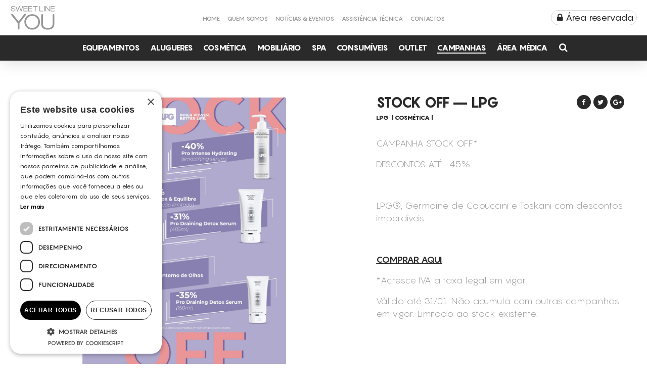

--- FILE ---
content_type: text/html; charset=UTF-8
request_url: https://sweetlineyou.pt/campanhas/stock-off-lpg/
body_size: 47648
content:
<!doctype html><html lang="pt-PT" xmlns:og="http://ogp.me/ns#" xmlns:fb="http://ogp.me/ns/fb#"><head><meta charset="utf-8"><meta http-equiv="x-ua-compatible" content="ie=edge"><meta name="viewport" content="width=device-width, initial-scale=1.0"><meta name="p:domain_verify" content="9d16a4120a21acd7d3ee19d724a9e1ab"/>  <script async src="https://www.googletagmanager.com/gtag/js?id=G-313TX02ECK"></script> <script>window.dataLayer = window.dataLayer || [];
        function gtag(){dataLayer.push(arguments);}
        gtag('js', new Date());

        gtag('config', 'G-313TX02ECK');</script> <meta name='robots' content='index, follow, max-image-preview:large, max-snippet:-1, max-video-preview:-1' /> <script>window.dataLayer = window.dataLayer || [];
                window.gtag = window.gtag || function () {
                    dataLayer.push(arguments)
                };
            
            gtag('consent', 'default', {
                ad_storage: 'denied',
                analytics_storage: 'denied',
                ad_user_data: 'denied',
                ad_personalization: 'denied',
                functionality_storage: 'denied',
                personalization_storage: 'denied',
                security_storage: 'denied',
                wait_for_update: 500
            })
                                
            gtag('set', 'developer_id.dMmY1Mm', true);
            gtag('set', 'ads_data_redaction', true);</script><script type='text/javascript' charset='UTF-8' data-cs-platform='wordpress' src='https://cdn.cookie-script.com/s/a472e5f158e503690eb4b28760cb29f5.js' id='cookie_script-js-with'></script>  <script data-cfasync="false" data-pagespeed-no-defer>var gtm4wp_datalayer_name = "dataLayer";
	var dataLayer = dataLayer || [];</script> <link media="all" href="https://sweetlineyou.pt/wp-content/cache/autoptimize/css/autoptimize_89fc726628ec96652543d42f96df5608.css" rel="stylesheet"><title>Stock Off - LPG - Sweet Line You</title><meta name="description" content="CAMPANHA STOCK OFF*  DESCONTOS ATÉ -45%  &nbsp;  LPG®, Germaine de Capuccini e Toskani com descontos imperdíveis.  &nbsp;" /><link rel="canonical" href="https://sweetlineyou.pt/campanhas/stock-off-lpg/" /><meta name="twitter:label1" content="Tempo estimado de leitura" /><meta name="twitter:data1" content="1 minuto" /> <script type="application/ld+json" class="yoast-schema-graph">{"@context":"https://schema.org","@graph":[{"@type":"WebPage","@id":"https://sweetlineyou.pt/campanhas/stock-off-lpg/","url":"https://sweetlineyou.pt/campanhas/stock-off-lpg/","name":"Stock Off - LPG - Sweet Line You","isPartOf":{"@id":"https://sweetlineyou.pt/#website"},"primaryImageOfPage":{"@id":"https://sweetlineyou.pt/campanhas/stock-off-lpg/#primaryimage"},"image":{"@id":"https://sweetlineyou.pt/campanhas/stock-off-lpg/#primaryimage"},"thumbnailUrl":"https://sweetlineyou.pt/wp-content/uploads/2024/01/Sweet-Line-You-Stock-Off_6-scaled.jpg","datePublished":"2024-01-09T12:54:45+00:00","dateModified":"2024-01-09T15:27:09+00:00","description":"CAMPANHA STOCK OFF* DESCONTOS ATÉ -45% &nbsp; LPG®, Germaine de Capuccini e Toskani com descontos imperdíveis. &nbsp; COMPRAR AQUI *Acresce IVA a taxa legal em vigor. Válido até 31/01. Não acumula com outras campanhas em vigor. Limitado ao stock existente.","breadcrumb":{"@id":"https://sweetlineyou.pt/campanhas/stock-off-lpg/#breadcrumb"},"inLanguage":"pt-PT","potentialAction":[{"@type":"ReadAction","target":["https://sweetlineyou.pt/campanhas/stock-off-lpg/"]}]},{"@type":"ImageObject","inLanguage":"pt-PT","@id":"https://sweetlineyou.pt/campanhas/stock-off-lpg/#primaryimage","url":"https://sweetlineyou.pt/wp-content/uploads/2024/01/Sweet-Line-You-Stock-Off_6-scaled.jpg","contentUrl":"https://sweetlineyou.pt/wp-content/uploads/2024/01/Sweet-Line-You-Stock-Off_6-scaled.jpg","width":1810,"height":2560},{"@type":"BreadcrumbList","@id":"https://sweetlineyou.pt/campanhas/stock-off-lpg/#breadcrumb","itemListElement":[{"@type":"ListItem","position":1,"name":"Início","item":"https://sweetlineyou.pt/"},{"@type":"ListItem","position":2,"name":"Campanhas","item":"https://sweetlineyou.pt/campanhas/"},{"@type":"ListItem","position":3,"name":"Stock Off &#8211; LPG"}]},{"@type":"WebSite","@id":"https://sweetlineyou.pt/#website","url":"https://sweetlineyou.pt/","name":"Sweet Line You","description":"","potentialAction":[{"@type":"SearchAction","target":{"@type":"EntryPoint","urlTemplate":"https://sweetlineyou.pt/?s={search_term_string}"},"query-input":{"@type":"PropertyValueSpecification","valueRequired":true,"valueName":"search_term_string"}}],"inLanguage":"pt-PT"}]}</script> <link rel="alternate" title="oEmbed (JSON)" type="application/json+oembed" href="https://sweetlineyou.pt/wp-json/oembed/1.0/embed?url=https%3A%2F%2Fsweetlineyou.pt%2Fcampanhas%2Fstock-off-lpg%2F" /><link rel="alternate" title="oEmbed (XML)" type="text/xml+oembed" href="https://sweetlineyou.pt/wp-json/oembed/1.0/embed?url=https%3A%2F%2Fsweetlineyou.pt%2Fcampanhas%2Fstock-off-lpg%2F&#038;format=xml" /><link rel="https://api.w.org/" href="https://sweetlineyou.pt/wp-json/" /><link rel="EditURI" type="application/rsd+xml" title="RSD" href="https://sweetlineyou.pt/xmlrpc.php?rsd" /><meta name="generator" content="WordPress 6.9" /><link rel='shortlink' href='https://sweetlineyou.pt/?p=8996' />  <script async src="https://www.googletagmanager.com/gtag/js?id=G-29Y629WH67"></script> <script>window.dataLayer = window.dataLayer || [];
  function gtag(){dataLayer.push(arguments);}
  gtag('js', new Date());

  gtag('config', 'G-29Y629WH67');</script>  <script>!function(f,b,e,v,n,t,s)
{if(f.fbq)return;n=f.fbq=function(){n.callMethod?
n.callMethod.apply(n,arguments):n.queue.push(arguments)};
if(!f._fbq)f._fbq=n;n.push=n;n.loaded=!0;n.version='2.0';
n.queue=[];t=b.createElement(e);t.async=!0;
t.src=v;s=b.getElementsByTagName(e)[0];
s.parentNode.insertBefore(t,s)}(window, document,'script',
'https://connect.facebook.net/en_US/fbevents.js');
fbq('init', '411695721054177');
fbq('track', 'PageView');</script> <noscript><img height="1" width="1" style="display:none"
src="https://www.facebook.com/tr?id=411695721054177&ev=PageView&noscript=1"
/></noscript>  <script>!function(f,b,e,v,n,t,s)
{if(f.fbq)return;n=f.fbq=function(){n.callMethod?
n.callMethod.apply(n,arguments):n.queue.push(arguments)};
if(!f._fbq)f._fbq=n;n.push=n;n.loaded=!0;n.version='2.0';
n.queue=[];t=b.createElement(e);t.async=!0;
t.src=v;s=b.getElementsByTagName(e)[0];
s.parentNode.insertBefore(t,s)}(window, document,'script',
'https://connect.facebook.net/en_US/fbevents.js');
fbq('init', '5874390755915889');
fbq('track', 'PageView');</script> <noscript><img height="1" width="1" style="display:none"
src="https://www.facebook.com/tr?id=5874390755915889&ev=PageView&noscript=1"
/></noscript>  <script data-cfasync="false" data-pagespeed-no-defer type="text/javascript">var dataLayer_content = {"pagePostType":"campanhas","pagePostType2":"single-campanhas","pagePostAuthor":"sweetlineyou"};
	dataLayer.push( dataLayer_content );</script> <script data-cfasync="false" data-pagespeed-no-defer type="text/javascript">(function(w,d,s,l,i){w[l]=w[l]||[];w[l].push({'gtm.start':
new Date().getTime(),event:'gtm.js'});var f=d.getElementsByTagName(s)[0],
j=d.createElement(s),dl=l!='dataLayer'?'&l='+l:'';j.async=true;j.src=
'//www.googletagmanager.com/gtm.js?id='+i+dl;f.parentNode.insertBefore(j,f);
})(window,document,'script','dataLayer','GTM-WWJ73T9');</script>  <script>(function(w,d,s,l,i){w[l]=w[l]||[];w[l].push({'gtm.start':
new Date().getTime(),event:'gtm.js'});var f=d.getElementsByTagName(s)[0],
j=d.createElement(s),dl=l!='dataLayer'?'&l='+l:'';j.async=true;j.src=
'https://www.googletagmanager.com/gtm.js?id='+i+dl;f.parentNode.insertBefore(j,f);
})(window,document,'script','dataLayer','GTM-KK6MHZM');</script> <link rel="icon" href="https://sweetlineyou.pt/wp-content/uploads/2017/05/cropped-iconslyou-150x150.png" sizes="32x32" /><link rel="icon" href="https://sweetlineyou.pt/wp-content/uploads/2017/05/cropped-iconslyou-200x200.png" sizes="192x192" /><link rel="apple-touch-icon" href="https://sweetlineyou.pt/wp-content/uploads/2017/05/cropped-iconslyou-200x200.png" /><meta name="msapplication-TileImage" content="https://sweetlineyou.pt/wp-content/uploads/2017/05/cropped-iconslyou-400x400.png" /><meta property="og:locale" content="pt_PT"/><meta property="og:site_name" content="Sweet Line You"/><meta property="og:title" content="Stock Off - LPG - Sweet Line You"/><meta property="og:url" content="https://sweetlineyou.pt/campanhas/stock-off-lpg/"/><meta property="og:type" content="article"/><meta property="og:description" content="CAMPANHA STOCK OFF* DESCONTOS ATÉ -45% &nbsp; LPG®, Germaine de Capuccini e Toskani com descontos imperdíveis. &nbsp; COMPRAR AQUI *Acresce IVA a taxa legal em vigor. Válido até 31/01. Não acumula com outras campanhas em vigor. Limitado ao stock existente."/><meta property="og:image" content="https://sweetlineyou.pt/wp-content/uploads/2024/01/Sweet-Line-You-Stock-Off_6-scaled.jpg"/><meta property="og:image:url" content="https://sweetlineyou.pt/wp-content/uploads/2024/01/Sweet-Line-You-Stock-Off_6-scaled.jpg"/><meta property="og:image:secure_url" content="https://sweetlineyou.pt/wp-content/uploads/2024/01/Sweet-Line-You-Stock-Off_6-scaled.jpg"/><meta itemprop="name" content="Stock Off - LPG - Sweet Line You"/><meta itemprop="headline" content="Stock Off - LPG - Sweet Line You"/><meta itemprop="description" content="CAMPANHA STOCK OFF* DESCONTOS ATÉ -45% &nbsp; LPG®, Germaine de Capuccini e Toskani com descontos imperdíveis. &nbsp; COMPRAR AQUI *Acresce IVA a taxa legal em vigor. Válido até 31/01. Não acumula com outras campanhas em vigor. Limitado ao stock existente."/><meta itemprop="image" content="https://sweetlineyou.pt/wp-content/uploads/2024/01/Sweet-Line-You-Stock-Off_6-scaled.jpg"/><meta itemprop="author" content="sweetlineyou"/><meta name="twitter:title" content="Stock Off - LPG - Sweet Line You"/><meta name="twitter:url" content="https://sweetlineyou.pt/campanhas/stock-off-lpg/"/><meta name="twitter:description" content="CAMPANHA STOCK OFF* DESCONTOS ATÉ -45% &nbsp; LPG®, Germaine de Capuccini e Toskani com descontos imperdíveis. &nbsp; COMPRAR AQUI *Acresce IVA a taxa legal em vigor. Válido até 31/01. Não acumula com outras campanhas em vigor. Limitado ao stock existente."/><meta name="twitter:image" content="https://sweetlineyou.pt/wp-content/uploads/2024/01/Sweet-Line-You-Stock-Off_6-scaled.jpg"/><meta name="twitter:card" content="summary_large_image"/>  <script>!function(f,b,e,v,n,t,s)
            {if(f.fbq)return;n=f.fbq=function(){n.callMethod?
            n.callMethod.apply(n,arguments):n.queue.push(arguments)};
            if(!f._fbq)f._fbq=n;n.push=n;n.loaded=!0;n.version='2.0';
            n.queue=[];t=b.createElement(e);t.async=!0;
            t.src=v;s=b.getElementsByTagName(e)[0];
            s.parentNode.insertBefore(t,s)}(window,document,'script',
            'https://connect.facebook.net/en_US/fbevents.js');
            fbq('init', '857891827724397');
            fbq('track', 'PageView');</script> <noscript> <img height="1" width="1"
 src="https://www.facebook.com/tr?id=857891827724397&ev=PageView
 &noscript=1"/> </noscript></head><body class="wp-singular campanhas-template-default single single-campanhas postid-8996 wp-theme-weareinnov-slyou"><div class="iphone-wrap"><div class="overlay-transition visible"></div><header class="site-header" role="banner"><div class="row expanded site-header-main"><div class="small-5 medium-3 columns site-branding"> <a href="https://sweetlineyou.pt/" rel="home"> <svg version="1.1" id="Layer_1" xmlns="http://www.w3.org/2000/svg" xmlns:xlink="http://www.w3.org/1999/xlink" x="0px" y="0px"
 viewBox="0 0 271.8 146.5" style="enable-background:new 0 0 271.8 146.5;" xml:space="preserve"> <g> <path class="st22" d="M45.3,140v-34.1L7.2,58.2c0,0-0.8-1.3-0.7-2.7c0.2-5.4,6.5-4.7,9.7-2.7c1.2,0.8,2.2,2.2,3.2,3.2l31.1,39.8
 L81.5,56c2.2-2.9,5.2-5.9,9.2-4.7c3.2,1,4.5,3.9,2.9,6.7l-38.1,47.7v34.1c-0.2,2.7-2.9,3.7-5.2,3.7C46.3,143.8,45.3,141.3,45.3,140
 z M185.9,56.9c0,0,0-1.2,0.7-2.3c0.8-1.3,2.2-2.5,4.5-2.5c2.9,0,5.2,2,5.2,4.9v52.2c0,8.9,2.3,15.1,6.4,19
 c4.4,4.4,11.7,6.7,22.5,6.7c10.9,0,18.1-2.5,22.5-6.7c4-3.9,6.4-10.1,6.4-19V56.9c0,0,0-0.3,0.2-0.8c0.5-2.3,2.5-4,5-4
 c2.9,0,4.9,2.2,5,4.9v52.5c0,23.3-13.6,35.1-39.3,35.1c-25.5,0-39.3-11.7-39.3-35.1V56.9H185.9z M95.3,69.1
 c8.6-11.1,20.8-16.6,36.6-16.6c15.8,0,28,5.5,36.6,16.6c6.5,8.6,9.9,18.5,9.9,29.4s-3.4,20.8-9.9,29.4
 c-8.6,11.1-20.8,16.6-36.6,16.6s-28-5.5-36.6-16.6c-6.5-8.6-9.9-18.5-9.9-29.4C85.4,87.4,88.6,77.7,95.3,69.1z M105,123.7
 c6.7,7.4,15.6,11.1,26.9,11.1c11.2,0,20.1-3.7,26.9-11.1c6.2-6.9,9.4-15.3,9.4-25.2c0-9.9-3.2-18.3-9.4-25.2
 c-6.7-7.4-15.6-11.1-26.9-11.1c-11.2,0-20.1,3.7-26.9,11.1c-6.2,6.9-9.4,15.3-9.4,25.2S98.8,116.8,105,123.7z"/> <path class="st22" d="M245.5,31.9h20c0,0,0.3,0,0.8,0.2c0.5,0.2,0.8,0.7,0.8,1.5s-0.7,1.7-1.7,1.7h-21.8c0,0-0.2,0-0.3,0
 c-0.8-0.2-1.3-0.8-1.3-1.7v-28c0,0,0-0.3,0.2-0.7c0.2-0.3,0.7-0.8,1.3-0.8h22c0,0,0.2,0,0.3,0c0.8,0.2,1.3,0.7,1.3,1.5
 s-0.7,1.7-1.5,1.7h-20v10.1h19.1c0,0,0.3,0,0.7,0.3c0.3,0.3,0.7,0.7,0.7,1.3c0,0.8-0.7,1.7-1.5,1.7h-19L245.5,31.9z M83.6,31.9
 h19.8c0,0,0.3,0,0.8,0.2c0.5,0.2,0.8,0.7,0.8,1.5s-0.7,1.7-1.7,1.7H81.5c0,0-0.2,0-0.3,0c-0.8-0.2-1.3-0.8-1.3-1.7v-28
 c0,0,0-0.3,0.2-0.7C80.2,4.5,80.7,4,81.4,4h22c0,0,0.2,0,0.3,0c0.8,0.2,1.3,0.7,1.3,1.5s-0.7,1.7-1.5,1.7h-20v10.1h19.1
 c0,0,0.3,0,0.7,0.3s0.7,0.7,0.7,1.3c0,0.8-0.7,1.7-1.5,1.7h-19L83.6,31.9z M111.9,31.9h20c0,0,0.3,0,0.8,0.2
 c0.5,0.2,0.8,0.7,0.8,1.5s-0.7,1.7-1.7,1.7h-21.8c0,0-0.2,0-0.3,0c-0.8-0.2-1.3-0.8-1.3-1.7v-28c0,0,0-0.3,0.2-0.7
 c0.2-0.3,0.7-0.8,1.3-0.8h22c0,0,0.2,0,0.3,0c0.8,0.2,1.3,0.7,1.3,1.5s-0.7,1.7-1.5,1.7h-20v10.1h19.1c0,0,0.3,0,0.7,0.3
 c0.3,0.3,0.7,0.7,0.7,1.3c0,0.8-0.7,1.7-1.5,1.7h-19L111.9,31.9z M210.1,4.9c0-1,0.8-1.5,1.8-1.5c0.8,0,1.5,0.3,2,1l20.6,25V4.9
 c0,0,0-0.3,0.2-0.8c0.3-0.5,0.8-0.7,1.5-0.7c0.8,0,1.7,0.5,1.8,1.5v29.5c0,0,0,0.3-0.3,0.8c-0.3,0.3-0.8,0.5-1.3,0.5
 c-0.7,0-1.7-0.2-2.2-0.8L213.6,9.7v24.7c-0.2,0.8-1,1.2-1.7,1.2c-0.8,0-1.7-0.3-1.8-1.2L210.1,4.9L210.1,4.9z M202.4,4.9
 c0,0,0-0.5,0.3-0.8c0.3-0.3,0.7-0.7,1.3-0.7c0.8,0,1.7,0.5,1.8,1.5v29.5c-0.2,0.8-1,1.2-1.8,1.2c-0.8,0-1.5-0.3-1.7-1.2V4.9z
 M175.2,4.9c0,0,0-0.3,0.2-0.8c0.3-0.5,0.7-0.8,1.5-0.8c0.8,0,1.8,0.7,1.8,1.5v27.2h18.5c0,0,0.3,0,0.8,0.2
 c0.5,0.3,0.7,0.7,0.7,1.5s-0.7,1.7-1.5,1.5h-20.5c-1.3,0-1.5-0.8-1.5-1.5V4.9z M137.1,7c-0.5-0.2-0.8-0.7-0.8-1.5s0.7-1.7,1.5-1.7
 h25.7c0,0,0.3,0,0.8,0.2c0.5,0.2,0.8,0.7,0.8,1.5s-0.7,1.7-1.7,1.7h-11.1v27c0,0.5-0.5,1.2-1.8,1.2c-0.8,0-1.5-0.3-1.7-1.2v-27
 h-11.1C137.8,7.2,137.4,7.2,137.1,7z M32.7,5c-0.3-1.2,0.5-1.8,1.5-1.8c0.8,0,1.8,0.5,2,1.3l8.1,24.7L53,4.7c0.2-0.8,1.2-1.2,2-1.2
 c0.8,0,1.8,0.3,2,1.2l8.6,24.5l8.1-24.7c0,0,0-0.2,0.2-0.3c0.3-0.7,1-1,1.8-1c1,0,2,0.7,1.7,1.8l-9.7,29.5c-0.2,0.5-0.7,1-1.8,1
 c-1.2,0-1.8-0.5-2-1L55,9.9l-8.7,24.7c-0.2,0.5-0.7,1-2,1c-1.2,0-1.8-0.5-2-1L32.7,5z M5,24.2c0.2-0.8,0.8-1.3,1.7-1.3
 s1.7,0.7,1.8,1.5c0,5.2,3.2,8.1,10.6,8.1c3.4,0,5.7-0.7,7-1.8c1.3-1,1.8-2.3,1.8-3.9c0-4-4-4.7-7-5.2l-5.5-1.2
 c-5-1-9.6-2.5-9.6-8.6C5.8,9.2,7,7,9,5.5c2.2-1.5,5-2.2,8.7-2.2c8.2,0,12.9,3.2,13.1,9.7c0,0,0,0.2,0,0.3c-0.2,0.8-0.8,1.3-1.7,1.3
 c-1,0-1.7-0.7-1.7-1.5c-0.3-4.4-3-6.5-9.1-6.5c-6.2,0-8.7,2-8.7,5.2c0,1.5,0.3,2.5,1.2,3c0.8,0.7,2.5,1.5,5.2,2l6,1.2
 c3.2,0.7,5.5,1.5,7,2.7c1.8,1.3,2.7,3.4,2.7,5.9s-0.8,4.7-2.7,6.2c-2.2,2-5.5,2.9-9.9,2.9C10,35.7,5.2,32,5.2,24.5
 C5,24.5,5,24.3,5,24.2z"/> </g> </svg> </a></div><div class="small-2 medium-6 columns site-menu site-menu-desktop"><div id="site-header-menu" class="site-header-menu"><nav id="site-navigation" class="main-navigation" role="navigation" ><div class="menu-main-menu-container"><ul id="menu-main-menu" class="menu"><li id="menu-item-1260" class="menu-item menu-item-type-post_type menu-item-object-page menu-item-home menu-item-1260"><a href="https://sweetlineyou.pt/">Home</a></li><li id="menu-item-1259" class="menu-item menu-item-type-post_type menu-item-object-page menu-item-1259"><a href="https://sweetlineyou.pt/quem-somos/">Quem Somos</a></li><li id="menu-item-1261" class="menu-item menu-item-type-post_type_archive menu-item-object-noticias menu-item-1261"><a href="https://sweetlineyou.pt/noticias/">Notícias &#038; Eventos</a></li><li id="menu-item-1263" class="menu-item menu-item-type-custom menu-item-object-custom menu-item-1263"><a href="https://slyouservice.pt/">Assistência Técnica</a></li><li id="menu-item-1264" class="menu-item menu-item-type-post_type menu-item-object-page menu-item-1264"><a href="https://sweetlineyou.pt/contactos/">Contactos</a></li></ul></div></nav></div></div><div class="small-5 medium-3 columns to-user"><div class="to-search search-btn mobile-search"> <a><div class="social-icon"> <i class="fa fa-fw fa-search"></i></div> </a></div> <button class="menu-toggle"><span></span></button><ul class="user-options"><li> <a target="_blank" href="https://encomendas.slyou.pt"> <span> &nbsp; <i class="fa fa-lock"></i>&nbsp;Área reservada&nbsp; </span> </a></li></ul></div></div><div class="row expanded mb-menu"><div id="header-menu-mb"><nav id="site-navigation" class="main-navigation" role="navigation" ><div class="menu-main-menu-mobile-container"><ul id="menu-main-menu-mobile" class="menu"><li id="menu-item-1159" class="menu-item menu-item-type-post_type menu-item-object-page menu-item-home menu-item-1159"><a href="https://sweetlineyou.pt/">Home</a></li><li id="menu-item-1160" class="menu-item menu-item-type-post_type menu-item-object-page menu-item-1160"><a href="https://sweetlineyou.pt/quem-somos/">Quem Somos</a></li><li id="menu-item-1168" class="menu-item menu-item-type-custom menu-item-object-custom menu-item-has-children menu-item-1168"><a href="#">Produtos</a><ul class="sub-menu"><li id="menu-item-1169" class="menu-item menu-item-type-taxonomy menu-item-object-categoria menu-item-1169"><a href="https://sweetlineyou.pt/equipamentos/">Equipamentos</a></li><li id="menu-item-1484" class="menu-item menu-item-type-taxonomy menu-item-object-categoria menu-item-1484"><a href="https://sweetlineyou.pt/alugueres/">Alugueres</a></li><li id="menu-item-1170" class="menu-item menu-item-type-taxonomy menu-item-object-categoria menu-item-1170"><a href="https://sweetlineyou.pt/cosmetica/">Cosmética</a></li><li id="menu-item-1171" class="menu-item menu-item-type-taxonomy menu-item-object-categoria menu-item-1171"><a href="https://sweetlineyou.pt/mobiliario/">Mobiliário</a></li><li id="menu-item-1172" class="menu-item menu-item-type-taxonomy menu-item-object-categoria menu-item-1172"><a href="https://sweetlineyou.pt/spa/">Spa</a></li><li id="menu-item-1173" class="menu-item menu-item-type-taxonomy menu-item-object-categoria menu-item-1173"><a href="https://sweetlineyou.pt/consumiveis/">Consumíveis</a></li></ul></li><li id="menu-item-1486" class="menu-item menu-item-type-taxonomy menu-item-object-categoria menu-item-1486"><a href="https://sweetlineyou.pt/area-medica/">Área Médica</a></li><li id="menu-item-1517" class="menu-item menu-item-type-taxonomy menu-item-object-categoria menu-item-1517"><a href="https://sweetlineyou.pt/outlet/">Outlet</a></li><li id="menu-item-1651" class="menu-item menu-item-type-post_type_archive menu-item-object-campanhas menu-item-1651 current-menu-item"><a href="https://sweetlineyou.pt/campanhas/">Campanhas</a></li><li id="menu-item-1161" class="menu-item menu-item-type-post_type_archive menu-item-object-noticias menu-item-1161"><a href="https://sweetlineyou.pt/noticias/">Notícias &#038; Eventos</a></li><li id="menu-item-1163" class="menu-item menu-item-type-custom menu-item-object-custom menu-item-1163"><a target="_blank" href="https://slyouservice.pt/">Assistência Técnica</a></li><li id="menu-item-1164" class="menu-item menu-item-type-post_type menu-item-object-page menu-item-1164"><a href="https://sweetlineyou.pt/contactos/">Contactos</a></li></ul></div></nav></div></div><div class="menu-products row expanded"><div class="small-12 columns"><div class="menu-produtos-top"><nav class="main-navigation-produtos" role="navigation"><div class="mb-products"><div>catalogo</div></div><div class="menu-menu-produtos-container"><ul id="menu-menu-produtos" class="menu"><li id="menu-item-870" class="menu-item menu-item-type-taxonomy menu-item-object-categoria menu-item-870"><a href="https://sweetlineyou.pt/equipamentos/">Equipamentos</a></li><li id="menu-item-59" class="menu-item menu-item-type-taxonomy menu-item-object-categoria menu-item-59"><a href="https://sweetlineyou.pt/alugueres/">Alugueres</a></li><li id="menu-item-61" class="menu-item menu-item-type-taxonomy menu-item-object-categoria menu-item-61"><a href="https://sweetlineyou.pt/cosmetica/">Cosmética</a></li><li id="menu-item-63" class="menu-item menu-item-type-taxonomy menu-item-object-categoria menu-item-63"><a href="https://sweetlineyou.pt/mobiliario/">Mobiliário</a></li><li id="menu-item-288" class="menu-item menu-item-type-taxonomy menu-item-object-categoria menu-item-288"><a href="https://sweetlineyou.pt/spa/">Spa</a></li><li id="menu-item-60" class="menu-item menu-item-type-taxonomy menu-item-object-categoria menu-item-60"><a href="https://sweetlineyou.pt/consumiveis/">Consumíveis</a></li><li id="menu-item-1514" class="menu-item menu-item-type-taxonomy menu-item-object-categoria menu-item-1514"><a href="https://sweetlineyou.pt/outlet/">Outlet</a></li><li id="menu-item-1652" class="menu-item menu-item-type-post_type_archive menu-item-object-campanhas menu-item-1652 current-menu-item"><a href="https://sweetlineyou.pt/campanhas/">Campanhas</a></li><li id="menu-item-863" class="menu-item menu-item-type-taxonomy menu-item-object-categoria menu-item-863"><a href="https://sweetlineyou.pt/area-medica/">Área Médica</a></li></ul></div><div class="to-search search-btn"> <a><div class="social-icon"> <i class="fa fa-fw fa-search"></i></div> </a></div></nav></div></div></div></header><div id="search-overlay" class="blocky"><div class="centered"><div id='search-box'> <span id="close-btn"><noscript><img alt="close" src="https://sweetlineyou.pt/wp-content/themes/weareinnov-slyou/img/cancel.png" width="24" height="24" /></noscript><img class="lazyload" alt="close" src='data:image/svg+xml,%3Csvg%20xmlns=%22http://www.w3.org/2000/svg%22%20viewBox=%220%200%2024%2024%22%3E%3C/svg%3E' data-src="https://sweetlineyou.pt/wp-content/themes/weareinnov-slyou/img/cancel.png" width="24" height="24" /></span><form action="https://sweetlineyou.pt/" id='search-form' method='get' role="search" onkeypress="return event.keyCode != 13;"> <input id='search-text' autocomplete="off" data-swplive="true" name='s' placeholder='Comece a pesquisar...' type='text' /></form></div></div></div><div class="page-transition"><div class="page-transition-container"><main class="site-content"><div class="site-content-main"><div class="detail-prd"><div class="row expanded"><div class="small-12 large-7 columns product-thumbs" id="fixed-prod"><div class="container give-me-height"> <a class="back btn" href="javascript:history.go(-1)">voltar</a><div class="title-only-mob"> <span class="main-title-prod">Stock Off &#8211; LPG</span><div class="caracteristics"><h2 class="caracteristics-item">LPG</h2> <span class="caracteristics-item"><h2 class="cat-name">Cosmética</h2> </span></div></div><div class="main-img"><div class="main-img-content"><ul class="slide-product"><li> <noscript><img src="https://sweetlineyou.pt/wp-content/uploads/2024/01/Sweet-Line-You-Stock-Off_6-scaled.jpg" alt="Stock Off &#8211; LPG, , " title="Mais informações de Stock Off &#8211; LPG"/></noscript><img class="lazyload" src='data:image/svg+xml,%3Csvg%20xmlns=%22http://www.w3.org/2000/svg%22%20viewBox=%220%200%20210%20140%22%3E%3C/svg%3E' data-src="https://sweetlineyou.pt/wp-content/uploads/2024/01/Sweet-Line-You-Stock-Off_6-scaled.jpg" alt="Stock Off &#8211; LPG, , " title="Mais informações de Stock Off &#8211; LPG"/></li></ul></div></div></div></div><div class="small-12 large-5 columns product-highlights"><div class="container"><h1 class="main-title-prod">Stock Off &#8211; LPG</h1><div class="cat-n-marca caracteristics"><h2 class="caracteristics-item">LPG</h2> <span class="caracteristics-item"><h2 class="cat-name">Cosmética</h2> </span> <span class="caracteristics-item"> </span></div><div class="prod-intro"><p>CAMPANHA STOCK OFF*</p><p>DESCONTOS ATÉ -45%</p><p>&nbsp;</p><p>LPG®, Germaine de Capuccini e Toskani com descontos imperdíveis.</p><p>&nbsp;</p><p><a href="https://encomendas.slyou.pt/produtos/taxonomy:660">COMPRAR AQUI</a></p><p>*Acresce IVA a taxa legal em vigor.</p><p>Válido até 31/01. Não acumula com outras campanhas em vigor. Limitado ao stock existente.</p></div><div class="share"> <a class="socialbox facebook" onclick="window.open(this.href, 'mywin','left=20,top=20,width=500,height=500,toolbar=1,resizable=0'); return false;" href="http://www.facebook.com/sharer.php?u=https://sweetlineyou.pt/campanhas/stock-off-lpg/&amp;t=Stock Off &#8211; LPG" title="Partilhar no facebook!"><div class="social-icon"> <i class="fa fa-fw fa-facebook"></i></div> </a> <a class="socialbox twitter" onclick="window.open(this.href, 'mywin',
 'left=20,top=20,width=500,height=500,toolbar=1,resizable=0'); return false;"  href="http://twitter.com/home?status=Stock+Off+%E2%80%93+LPG: https://sweetlineyou.pt/campanhas/stock-off-lpg/" title="Partilhar no Twitter!"><div class="social-icon"> <i class="fa fa-fw fa-twitter"></i></div> </a> <a class="socialbox pinterest" onclick="window.open(this.href, 'mywin',
 'left=20,top=20,width=500,height=500,toolbar=1,resizable=0'); return false;" href="https://plus.google.com/share?url=https://sweetlineyou.pt/campanhas/stock-off-lpg/" title="Partilhar no Google Plus!"><div class="social-icon"> <i class="fa fa-fw fa-google-plus"></i></div> </a></div></div></div></div></div></div><div class="spacer"></div><div class="cta"><div class="content"><h3>Não encontrou o que procura?</h3><span> | </span><a class="btn" data-falar="falar" id="falar" href="https://sweetlineyou.pt/contactos">Fale connosco</a></div></div></main><footer><div class="row expanded footer-navs"><div class="small-12 large-12 footer-navs-content no-pad columns"><div class="row"><div class="small-12 large-11 large-centered-xlarge no-pad columns footer-navs-container"><div class="row"><div class="medium-12 large-4 columns footer-news"><h3>Newsletter</h3><div id="mc_embed_signup"><form action="//slyou.us13.list-manage.com/subscribe/post?u=8ceab604ac4029537388ed256&amp;id=0af062e8ce" method="post" id="mc-embedded-subscribe-form" name="mc-embedded-subscribe-form" class="validate" target="_blank" novalidate><div id="mc_embed_signup_scroll"> <button type="submit" class="send" id="mc-embedded-subscribe"> <i class="fa fa-fw fa-paper-plane"></i> </button><div class="mc-field-group input-email"> <input type="email" value="" name="EMAIL" class="required email input" id="mce-EMAIL" placeholder="Insira o seu email..."></div><div id="mce-responses" class="clear"><div class="response" id="mce-error-response" style="display:none"></div><div class="response" id="mce-success-response" style="display:none"></div></div><div style="position: absolute; left: -5000px;" aria-hidden="true"><input type="text" name="b_8ceab604ac4029537388ed256_0af062e8ce" tabindex="-1" value=""></div></div></form></div><div class="row"><div class="medium-12 large-12 columns no-pad livro-de-reclamacoes"> <a href="https://www.livroreclamacoes.pt/inicio/reclamacao" target="_blank"> <svg xmlns="http://www.w3.org/2000/svg" xml:space="preserve" viewBox="0 0 99.99 39.56" height="40px" x="10" y="10"> <defs> </defs> <g> <path class="livro-reclamacoes" d="M39.56,19.78A19.78,19.78,0,1,1,19.78,0,19.77,19.77,0,0,1,39.56,19.78ZM6.85,22.52v-.9H4.19V17.25H3.12v5.27Zm1.88,0V17.21H7.66v5.31Zm3.6,0,1.9-5.31H13.09l-1.3,3.93-1.34-3.93H9.28l1.9,5.31Zm3.6,0V20.3h.21a1.73,1.73,0,0,1,.54.06.74.74,0,0,1,.32.22,7.28,7.28,0,0,1,.57.78l.78,1.16h1.28l-.65-1a6.51,6.51,0,0,0-.61-.86,2.54,2.54,0,0,0-.58-.45,1.62,1.62,0,0,0,1.05-.49,1.39,1.39,0,0,0,.36-1,1.48,1.48,0,0,0-.24-.84,1.26,1.26,0,0,0-.61-.51,3.77,3.77,0,0,0-1.24-.14H14.85v5.31Zm0-4.41h1.61a.6.6,0,0,1,.55.64.63.63,0,0,1-.11.4.58.58,0,0,1-.3.23,4.44,4.44,0,0,1-1,.06h-.79Zm4.83,3.78a2.52,2.52,0,0,0,1.89.72,2.46,2.46,0,0,0,1.87-.73,2.79,2.79,0,0,0,.69-2,2.8,2.8,0,0,0-.7-2,2.52,2.52,0,0,0-1.88-.72,2.9,2.9,0,0,0-1.14.21,2.07,2.07,0,0,0-.69.47,2.53,2.53,0,0,0-.49.73,3.24,3.24,0,0,0-.25,1.36A2.8,2.8,0,0,0,20.76,21.89Zm.81-3.4A1.35,1.35,0,0,1,22.64,18a1.37,1.37,0,0,1,1.07.45,2,2,0,0,1,.4,1.36,2,2,0,0,1-.42,1.39,1.32,1.32,0,0,1-1.05.46,1.37,1.37,0,0,1-1.06-.46,2,2,0,0,1-.41-1.37A2,2,0,0,1,21.57,18.49Zm6.69,4h2a3,3,0,0,0,.95-.12A1.91,1.91,0,0,0,32,22a2.49,2.49,0,0,0,.57-.94,3.7,3.7,0,0,0,.16-1.13,3.8,3.8,0,0,0-.18-1.25,2.22,2.22,0,0,0-.5-.86,1.71,1.71,0,0,0-.8-.49,3.73,3.73,0,0,0-1-.1h-2Zm1.55-4.41a4.33,4.33,0,0,1,.88.05,1,1,0,0,1,.5.25,1.15,1.15,0,0,1,.3.51,3.29,3.29,0,0,1,.11.95,3.54,3.54,0,0,1-.11,1,1,1,0,0,1-.28.51,1,1,0,0,1-.43.22,2.59,2.59,0,0,1-.65.05h-.8V18.11Zm7.92,4.41v-.9h-3V20.18h2.67v-.9H34.76V18.11h2.87v-.9H33.69v5.31Z"/> <g> <path class="livro-reclamacoes" d="M40.85,22.52V17.21h2.26a3.77,3.77,0,0,1,1.24.14,1.26,1.26,0,0,1,.61.51,1.48,1.48,0,0,1,.24.84,1.39,1.39,0,0,1-.36,1,1.62,1.62,0,0,1-1.05.49,2.54,2.54,0,0,1,.58.45,6.51,6.51,0,0,1,.61.86l.65,1H44.34l-.77-1.16a7.28,7.28,0,0,0-.57-.78.74.74,0,0,0-.32-.22,1.73,1.73,0,0,0-.54-.06h-.22v2.22Zm1.07-3.07h.8a4.44,4.44,0,0,0,1-.06.58.58,0,0,0,.3-.23.7.7,0,0,0,.11-.4.6.6,0,0,0-.55-.64H41.92Z"/> <path class="livro-reclamacoes" d="M46.4,22.52V17.21h3.94v.9H47.47v1.17h2.67v.9H47.47v1.44h3v.9Z"/> <path class="livro-reclamacoes" d="M54.94,20.56l1,.33a2.4,2.4,0,0,1-.8,1.3,2.27,2.27,0,0,1-1.41.42A2.31,2.31,0,0,1,52,21.89a2.82,2.82,0,0,1-.68-2A2.9,2.9,0,0,1,52,17.85a2.32,2.32,0,0,1,1.8-.73,2.22,2.22,0,0,1,1.58.57,2.15,2.15,0,0,1,.54,1l-1.06.25A1.09,1.09,0,0,0,53.78,18a1.21,1.21,0,0,0-1,.43,2.1,2.1,0,0,0-.36,1.37,2.22,2.22,0,0,0,.36,1.43,1.15,1.15,0,0,0,.94.43,1.09,1.09,0,0,0,.74-.27A1.63,1.63,0,0,0,54.94,20.56Z"/> <path class="livro-reclamacoes" d="M57.12,22.52V17.25h1.07v4.37h2.67v.9Z"/> <path class="livro-reclamacoes" d="M66.6,22.52H65.44L65,21.31H62.85l-.44,1.21H61.27l2.07-5.31h1.14Zm-2-2.1-.73-2-.72,2Z"/> <path class="livro-reclamacoes" d="M67.35,22.52V17.21H69l1,3.62,1-3.62h1.61v5.31h-1V18.34l-1,4.18h-1l-1.05-4.18v4.18Z"/> <path class="livro-reclamacoes" d="M78.52,22.52H77.36l-.47-1.21H74.77l-.44,1.21H73.2l2.06-5.31H76.4Zm-2-2.1-.73-2-.72,2Z"/> <path class="livro-reclamacoes" d="M82.68,20.56l1,.33a2.39,2.39,0,0,1-.79,1.3,2.51,2.51,0,0,1-3.15-.3,2.77,2.77,0,0,1-.68-2,2.94,2.94,0,0,1,.68-2.06,2.35,2.35,0,0,1,1.8-.73,2.25,2.25,0,0,1,1.59.57,2.15,2.15,0,0,1,.54,1l-1.06.25a1.18,1.18,0,0,0-.4-.65,1.1,1.1,0,0,0-.72-.24,1.19,1.19,0,0,0-1,.43,2.1,2.1,0,0,0-.37,1.37,2.22,2.22,0,0,0,.36,1.43,1.19,1.19,0,0,0,1,.43,1.06,1.06,0,0,0,.73-.27A1.56,1.56,0,0,0,82.68,20.56ZM80.43,24v-.43a5.76,5.76,0,0,0,.69,0,.76.76,0,0,0,.47-.12.25.25,0,0,0,.12-.22A.25.25,0,0,0,81.6,23a.49.49,0,0,0-.35-.1,1.6,1.6,0,0,0-.47.08l.09-.36a1.74,1.74,0,0,1,.61-.1,1.07,1.07,0,0,1,.69.2.63.63,0,0,1,0,1,1.61,1.61,0,0,1-1,.27A3.28,3.28,0,0,1,80.43,24Z"/> <path class="livro-reclamacoes" d="M84.62,19.89a3.41,3.41,0,0,1,.24-1.36,2.56,2.56,0,0,1,.5-.73,1.94,1.94,0,0,1,.68-.47,2.91,2.91,0,0,1,1.15-.21,2.52,2.52,0,0,1,1.88.72,2.84,2.84,0,0,1,.7,2,2.75,2.75,0,0,1-.7,2,2.79,2.79,0,0,1-3.75,0A2.76,2.76,0,0,1,84.62,19.89Zm1.1,0a2,2,0,0,0,.42,1.37,1.36,1.36,0,0,0,1.06.46,1.32,1.32,0,0,0,1-.46,2.06,2.06,0,0,0,.41-1.39,2,2,0,0,0-.4-1.36,1.47,1.47,0,0,0-2.13,0A2,2,0,0,0,85.72,19.86Zm.6-2.95h-.46c0-.05,0-.1,0-.13A.84.84,0,0,1,86,16.2a.59.59,0,0,1,.47-.21.88.88,0,0,1,.24,0,3.46,3.46,0,0,1,.4.16,1.32,1.32,0,0,0,.45.13.27.27,0,0,0,.19-.08.38.38,0,0,0,.1-.24h.47a1.07,1.07,0,0,1-.18.7.59.59,0,0,1-.46.21,1,1,0,0,1-.25,0l-.41-.14a1.53,1.53,0,0,0-.49-.13.21.21,0,0,0-.18.07A.38.38,0,0,0,86.32,16.91Z"/> <path class="livro-reclamacoes" d="M90.8,22.52V17.21h3.94v.9H91.87v1.17h2.67v.9H91.87v1.44h3v.9Z"/> <path class="livro-reclamacoes" d="M95.67,20.79l1-.1a1.25,1.25,0,0,0,.38.77,1.2,1.2,0,0,0,.78.25,1.21,1.21,0,0,0,.78-.22.65.65,0,0,0,.26-.52.46.46,0,0,0-.11-.32,1,1,0,0,0-.38-.23c-.13,0-.41-.12-.86-.23a2.94,2.94,0,0,1-1.21-.52,1.4,1.4,0,0,1-.26-1.83,1.37,1.37,0,0,1,.66-.54,2.74,2.74,0,0,1,1-.18,2.24,2.24,0,0,1,1.5.43,1.54,1.54,0,0,1,.53,1.17l-1.07.05a.9.9,0,0,0-.29-.59,1.08,1.08,0,0,0-.68-.18,1.2,1.2,0,0,0-.73.2.37.37,0,0,0-.17.33.42.42,0,0,0,.15.32,3,3,0,0,0,1,.35,5.12,5.12,0,0,1,1.16.39,1.49,1.49,0,0,1,.58.53A1.51,1.51,0,0,1,100,21a1.58,1.58,0,0,1-1,1.45,3,3,0,0,1-1.16.19,2.31,2.31,0,0,1-1.55-.46A2,2,0,0,1,95.67,20.79Z"/> </g> </g> </svg> </a></div></div></div><div class="medium-6 large-4 columns nav-slyou-and-products"><h3>produtos</h3><nav><div class="menu-footer-produtos-container"><ul id="menu-footer-produtos" class="menu"><li id="menu-item-1265" class="menu-item menu-item-type-taxonomy menu-item-object-categoria menu-item-1265"><a href="https://sweetlineyou.pt/equipamentos/">Equipamentos</a></li><li id="menu-item-67" class="menu-item menu-item-type-taxonomy menu-item-object-categoria menu-item-67"><a href="https://sweetlineyou.pt/alugueres/">Alugueres</a></li><li id="menu-item-69" class="menu-item menu-item-type-taxonomy menu-item-object-categoria menu-item-69"><a href="https://sweetlineyou.pt/cosmetica/">Cosmética</a></li><li id="menu-item-71" class="menu-item menu-item-type-taxonomy menu-item-object-categoria menu-item-71"><a href="https://sweetlineyou.pt/mobiliario/">Mobiliário</a></li><li id="menu-item-868" class="menu-item menu-item-type-taxonomy menu-item-object-categoria menu-item-868"><a href="https://sweetlineyou.pt/spa/">Spa</a></li><li id="menu-item-68" class="menu-item menu-item-type-taxonomy menu-item-object-categoria menu-item-68"><a href="https://sweetlineyou.pt/consumiveis/">Consumíveis</a></li><li id="menu-item-1515" class="menu-item menu-item-type-taxonomy menu-item-object-categoria menu-item-1515"><a href="https://sweetlineyou.pt/outlet/">Outlet</a></li><li id="menu-item-1653" class="menu-item menu-item-type-post_type_archive menu-item-object-campanhas menu-item-1653 current-menu-item"><a href="https://sweetlineyou.pt/campanhas/">Campanhas</a></li><li id="menu-item-869" class="menu-item menu-item-type-taxonomy menu-item-object-categoria menu-item-869"><a href="https://sweetlineyou.pt/area-medica/">Área Médica</a></li></ul></div></nav></div><div class="medium-6 large-4 columns end contactos"><h3>contactos</h3><div class="sede"><p>Rua Delfim Ferreira, 649</p><p>4100-201 Porto</p><p>t. 226 051 210 (rede fixa nacional)</p></div><div class="filial"><p>Rua Rodrigues Sampaio, 7/7A</p><p>2795-175 Linda-a-Velha</p><p>t. 214 155 117/8 (rede fixa nacional)</p></div></div></div></div></div></div><div class="small-12 medium-12 large-12 socials no-pad"><ul class="social-links"><li> <a target="_blank" href="https://www.facebook.com/sweetlineyou"><div class="social-icon"> <i class="fa fa-fw fa-facebook"></i></div> </a></li><li> <a target="_blank" href="https://www.instagram.com/slyoubeauty/"><div class="social-icon"> <i class="fa fa-fw fa-instagram"></i></div> </a></li><li> <a target="_blank" href="https://www.linkedin.com/company/slyou-portugal/"><div class="social-icon"> <i class="fa fa-fw fa-linkedin"></i></div> </a></li></ul></div></div><div class="row expanded credits"><div class="small-12 medium-2 large-3 columns slyou-group"> <a href="https://gruposlyou.pt/" target="_blank"> <svg version="1.1" id="Camada_1" xmlns="http://www.w3.org/2000/svg" xmlns:xlink="http://www.w3.org/1999/xlink" x="0px" y="0px"
 viewBox="0 0 578.7 175.5" style="enable-background:new 0 0 578.7 175.5;" xml:space="preserve"> <g> <path class="st0" d="M578.7,94.4v49.3c-0.6,19-11.9,28.7-29.5,30.9c-14,1.7-26.5-0.6-34.4-8.2c-4.1-3.9-6.4-8.4-7.7-14
 c-1.3-5.9-0.9-12.7-0.9-20.8c0-11.3-0.2-23.8,0-34.8c0-1.4-0.1-3.1,0.7-4.2c1.2-1.5,5.9-2.1,7.7-0.5s1.2,9.5,1.2,12.9v28
 c0,4.7-0.5,9.4,0,14s3.1,10,5.8,12.6c9.4,8.9,35.9,7.3,43-1.9c2.5-3.1,4-7.2,4.4-12.4c0.7-8.6,0-19,0-27.6V104
 c0-5-0.5-10.7,1.4-12.2C573,89.9,578,90.8,578.7,94.4z M196.7,44.4V39c0.7-6.4,1.8-11.5,3.7-15.9c5.3-11.8,17.6-21.5,33.9-22.4
 c5.7-0.3,11.9,0.1,17.1,1.4c11,2.7,19.2,9.3,22.7,20.1c0.9,2.6,1.9,6.1-0.2,7c-1,0.4-2-0.2-3.7,0c-2.2-5.7-3.8-10.9-7.5-14.7
 c-5.5-5.7-15.7-8.4-25.9-8.2c-13.5,0.3-23.2,6.3-28.8,15c-2.3,3.7-3.8,7.4-4.7,11.9c-1.8,9.2-1,19.1,3.7,27.3
 c4.1,7.1,11.5,12.7,19.4,15c16.1,4.6,34.3-1.7,40.9-12.6c1.3-2.2,1.9-4.4,2.6-6.8c0.6-2.2,1.3-4.6,1.4-7.9
 c-7.1-0.5-16.1-0.2-24.8-0.2c-2.8,0-5.7,0.5-7.9-0.7c-0.5-1.2-0.5-2.8-0.2-4.2c2.4-1.5,5.8-0.9,9.1-0.9h19.9c3.2,0,6.6-0.4,9.4,0.5
 c1.2,3.8,0.1,7.7-0.5,11.2c-0.5,2.7-1.3,5.4-2.1,7.5c-4.3,10.6-14.3,18.5-27.8,20.8c-12.9,2.2-27.1-0.8-36-8.4
 c-3.1-2.6-6.2-6.5-8.4-10.5C199.3,58.4,197.2,51.8,196.7,44.4z M524.2,8.2c-7.1,2.6-13.2,8.4-16.4,14c-4.5,7.9-5.1,19.4-3,28.3
 c1.9,8.6,6.5,15.2,12.6,19.4c7.9,5.5,19,7.3,28.8,5.4c8.7-1.7,17.1-7.2,21.5-14c6.7-10.5,7.1-28,0.7-39.3c-0.7-1.2-1.7-2.2-2.6-3.3
 c-6.1-8-16.9-14.1-31.8-12.6C530.6,6.4,527,7.1,524.2,8.2z M535.2,0h5.6c22.5,2.5,35.2,14.8,37.9,37.2v7.5
 c-1.5,22.9-19.3,38.2-41.8,37.2c-15.5-0.7-29.9-8.8-35.8-22.9c-5.8-13.7-3.5-32.7,3.5-42.5c0.6-0.9,1.6-1.9,2.3-2.8
 C513,6.4,522.5,1,535.2,0z M285.8,94.4c0.8,2.5,0.2,5.4,0.2,8.2c0,6.5,0.2,17.4,0.2,28c0,14.5,0.1,24.8,0.2,35.8
 c10.2,0,25.3,0,37.9,0c4.4,0,8.6-0.4,12.2,0.5c0.7,1.1,0.6,3.6,0,4.7c-2.3,0.9-4.7,0.4-7,0.5c-10.7,0.2-27,0.2-41.4,0.2
 c-2.3,0-4.7,0.4-6.8-0.5c-0.9-2.3-0.7-5.1-0.7-7.9c-0.2-9.9,0.2-21,0-31.3c-0.2-9.5-0.4-22.1-0.2-34.4c0-1.5-0.3-3.2,0.9-4.2
 C282.7,93.6,285.1,93.4,285.8,94.4z M261.7,118c-0.7,0.8-3.4,0.6-4.4,0.2c-1.2-2-0.9-4.3-1.4-6.1c-1-3.7-3.3-7.6-6.5-9.8
 c-5.4-3.7-15.3-4.8-23.6-4.2c-6.4,0.4-12.8,2.2-15.9,4.9c-3,2.6-4.8,8.4-4,13.1c1.1,6.3,6.8,8.8,13.6,10.5c4.6,1.2,9.6,2.2,13.8,3
 c14.6,3.1,28.7,4.2,31.1,18.9c0.3,2,0.3,4,0,6.1c-0.4,3-1.9,7.4-4,10c-0.7,0.8-2,1.7-3,2.6c-2.8,2.3-6.9,4.7-11,5.6
 c-6.5,1.5-15,1.6-22.2,0.7c-10.5-1.3-19.3-6-23.1-13.8c-0.9-1.8-1.8-5.1-2.3-7.7c-0.4-2.2-1.2-5.1,0.2-7.5c0.8-0.2,2.8-0.5,3.5,0
 c1.6,1.1,1.2,3.2,1.4,4.7c0.6,3.5,1.2,6,2.8,8.9c0.6,1.1,1.4,2.5,2.1,3.3c8,8.6,36.3,9.8,45.6,1.2c3.8-3.5,6.2-10.6,3.3-16.8
 c-2.6-5.5-9.3-7.1-16.4-8.6c-3.6-0.8-7.4-1.6-11-2.3c-10.7-2.1-21.9-3.4-26.9-10.8c-3.8-5.6-4-16,0-22c4.1-6.2,12.9-9,23.4-9.6
 c5.2-0.3,12.7,0.1,17.8,1.4c5,1.3,9.5,4.1,12.2,7c2.1,2.2,4.2,6.7,4.9,9.6C262,112.8,262.4,115.6,261.7,118z M366.6,130.2
 c8.3-10,18.8-23,27.8-34.1c1.6-2,2.4-3.9,4.4-4.4c3.5-1,7.2,0.2,7.7,2.6c0.6,3.1-2.2,5.2-3.5,6.8c-9.5,11.4-17.5,21.7-27.1,33.7
 c-1.5,1.8-4.1,4-4.4,5.6c-0.5,2,0,5.2,0,8.2v15.9c0,2.8,0.4,5.6-0.2,7.2c-1,2.5-6.4,3.3-8.4,1.2c-1.9-2-0.9-11.6-0.9-15.7v-8.4
 c0-2.8,0.5-6,0-8.2c-0.4-1.6-3-4.1-4.4-5.8c-9.4-11.6-17.5-21.5-27.1-33.2c-1.9-2.3-5.6-4.9-3.3-8.2c0.9-1.3,4.7-2.4,7.5-1.4
 c1.2,0.4,3.4,3.2,4.4,4.4C348.4,107.4,357.5,119.5,366.6,130.2z M433.7,104.2c-4.4,2.7-8.8,7.2-11,11.7c-2,4-3.3,9-3.5,15.2
 c-0.4,12.5,4.2,21.6,11.7,27.6c12.7,10.1,33.2,8.7,44.2-1.4c6.8-6.2,12-19.3,9.1-33c-3.3-15.6-16.9-26.7-35.8-24.8
 C442.2,100.2,437.6,101.9,433.7,104.2z M451,89.8c18-0.7,32.3,8.9,38.6,21c5.1,9.8,6.7,23.4,3.3,35.5
 c-3.5,12.4-13.5,22.7-26.2,26.6c-15.4,4.8-31.9,1.3-41.8-6.3c-4.5-3.4-7.9-8.2-10.5-13.1c-5.4-10.3-6.7-26.7-1.6-38.8
 c4.3-10.4,11.7-18,22.7-22.2C440.1,90.7,445.1,90,451,89.8z M290.9,8.6c0,11.3-0.1,19.9,0,30.9c7.2,0.4,16.1,0.2,24.5,0.2
 c13.2,0,23.8-0.4,28.1-9.1c2.4-4.8,1.6-14.9-2.1-18.7c-2.2-2.2-6.5-3.7-10.5-4c-12.7-0.9-27,0.7-39.7,0
 C290.9,8,290.9,8.3,290.9,8.6z M340.2,41.8c0.2,0.8,1.1,0.6,1.6,0.9c3.7,2.1,6.9,6.3,7.5,12.2c0.3,2.8,0,6.1,0.2,9.3
 c0.2,3.1,0.3,6.1,0.5,8.9c0.2,2.5,1.3,4.6,0.7,6.8c-0.8,0.9-3.5,0.9-4.9,0.5c-4.6-8.7,1.4-27.6-6.8-32.5c-2.9-1.7-7.4-2.2-11.5-2.3
 c-11.3-0.5-22.6,0.3-36.7,0v27.6c0,2,0.6,6.1-0.5,7c-1,0.9-3.4,1-4.7,0.2c-1-2.5-0.4-5.9-0.5-8.9c-0.6-17.1-0.2-39.6-0.2-60.1
 c0-3.2-0.5-8.5,1.2-9.1c1.5-0.6,4.8-0.2,7.2-0.2c6.7-0.1,13.9,0,21,0c13.7,0,26.1-0.8,32,6.8c2.7,3.4,4.8,10,4.2,16.8
 C350,33.6,346.2,38,340.2,41.8z M474.2,40.4c7.6-0.6,13.7-3.6,15.9-9.3c1.9-5.1,1-13.3-1.2-17.1c-4.4-7.5-14.1-6.3-24.8-6.3
 c-9.1,0-15.3-0.1-25.7,0v32.5C449,40,463.2,41.2,474.2,40.4z M438.6,46.3c-0.2,4.5,0,10.2,0,16.1c0,6,0.4,12.2-0.5,17.5
 c-1.1,0.5-3.3,0.7-4.7,0.2c-1.3-2.6-0.7-5.8-0.7-8.9c-0.2-14.8-0.2-38.7-0.2-59.6c0-3-0.5-9,0.9-9.6c0.3-0.1,0.7-0.2,0.9-0.2
 c6.1-0.7,14,0,21.3,0c11.8,0,23.6-1.3,31.1,2.3c6.5,3.1,9.9,10.2,10.3,18.2c0.6,12.5-6.7,21.1-17.8,23.1
 c-5.8,1.1-12.7,0.7-19.6,0.7h-21V46.3z M424.6,2.6c0.9,4.8,0.5,9.8,0.5,14.5c0,10.6,0.2,18.4,0.2,26.4c0,4.2,0.2,8.7-0.2,13.3
 c-0.5,5.4-2.5,10.4-4.9,13.8c-5.5,7.7-15.3,11-28,11.5c-6.7,0.3-13.9-0.4-19.2-2.6c-3.7-1.5-7.4-4.1-9.6-6.5
 c-1.7-1.9-3.6-4.7-4.7-7.5c-3.4-8.5-2.3-20-2.3-30.4c0-9.5-0.4-19.5,0-29.2c0-1.1-0.3-2.5,0.7-3.3c0.7-0.6,3.5-0.8,4.2,0
 c1.6,1.6,0.9,4.7,0.9,7.7v25.9c0,11.7-0.9,23.2,4,30.6c0.9,1.3,3.3,3.9,4.9,4.9c10.1,6.5,31.7,6.2,40.7-0.9c4-3.2,6.6-7.8,7.5-14
 c0.6-4.3,0-8.6,0-12.6c-0.1-10.1,0-23.4,0-36c0-4-0.2-5.4,1.4-6.1C421.8,1.6,423.7,1.7,424.6,2.6z"/> <path class="st0" d="M45.2,53.9l0.9,2.1c-6.2,14.7-2.9,31.8-1.9,47.2c-5.4,9.1,2.6,54.8-0.7,69c-4.9,1.9-34.2,0.8-40.8,0
 c-5.8-30.1-0.7-86.1-0.2-119C16.4,53.5,31.5,52.2,45.2,53.9z M165.6,4.3c0.1,8.9,4.3,18.2,1.2,27l1.7,16.6l-2.4,2.1
 c-19.3-0.7-101.2-0.6-112.6-4.5c0.3-6.1,3.2-41,0.5-43.5C91.1-3,128.4,4.4,165.6,4.3z M138.1,148.2c-0.2,4.4-1.2,21.8,0.5,24.7
 c-6.8,3.7-23.5-0.7-33.9,2.6c-1.1-2.9,1-6.2-0.7-9c1-6.1,0-12.3-0.2-18.5C104.3,147.5,135.3,147.6,138.1,148.2z M96.6,145.6
 c2,8.7-1.5,18.5,0.9,27.7c-15.1,0.3-33,2.2-47.9-0.7c0.6-9.3,0.1-17.8,0.5-27C57.7,145.1,91.1,142.6,96.6,145.6z M167.8,103.9
 l1.9,2.6c-2.3,4.7,0.1,56.2,0.7,65.4c-7.9,2.4-18.3,0.6-26.6,0.5c2.9-21.3-2.9-46.5-0.9-68.8C148.9,101.2,160.3,106.6,167.8,103.9z
 M168.9,57.4c-1.1,4.6-0.3,36.1,1.2,40.5c-6,0.2-23,1.1-27.7,0c0.9-13-3.3-28.9,0.2-41.3C145.5,56.8,166.7,55.9,168.9,57.4z
 M138.4,58.1c1,26.7-5.1,54.6-2.8,81.1c-27.4,3.6-54.9-4.5-82.3-0.5l-0.9-1.9c2.8-26.1,0.1-54.9-0.2-81.3
 c10.4-1.2,79.3-3.1,83.7,1.7L138.4,58.1z M45.7,0.3c4.6,15.1-4.4,32.4,0.7,46.9c-4.1,1.6-33.6-1-42,0C2.6,41.4,1.9,14,3.2,7.9
 L2.5,6.2l2.1-5.7C18.3,0.3,32.2,3.2,45.7,0.3z"/> </g> </svg> </a></div><div class="small-12 medium-10 large-9 columns copyrights"><ul><li> <span> copyright ©  2026 slyou</span></li><li> <a href="https://sweetlineyou.pt/termos-e-condicoes"><span>termos e condições</span></a></li><li> <a href="https://sweetlineyou.pt/politica-privacidade"><span>política de privacidade</span></a></li><li> <span>powered by <a href="http://weareinnov.pt" class="wai-logo" target="_blank"> <svg version="1.1" id="Camada_1" xmlns="http://www.w3.org/2000/svg" xmlns:xlink="http://www.w3.org/1999/xlink" x="0px" y="0px"
 viewBox="0 0 360.4 32.6" style="enable-background:new 0 0 360.4 32.6;" xml:space="preserve"> <path class="st0" d="M42.5,0.4c-0.7,0-1.1,0.3-1.1,0.9c0,0.5,0.4,1.1,1.1,1.1h6.3l-5.9,19.7L35,1.1c-0.2-0.4-0.6-0.6-0.9-0.6h-5.9
 H28c-0.4,0-0.9,0.4-0.9,0.7l-4.8,19L15.5,2.5h3.9c0.6,0,1.1-0.6,1.1-1.1c0-0.7-0.5-0.9-1.1-0.9h-5.5H3.5H1.1C0.5,0.4,0,0.7,0,1.4
 C0,2,0.5,2.5,1.1,2.5h1.8l11.1,29c0.2,0.4,0.6,0.7,0.9,0.7h5.9c0.3,0,0.7-0.2,0.9-0.4c0.1-0.2,0.1-0.3,0.1-0.3l1.9-7.4
 c0-0.2,0.1-0.3,3.1-12.9l7.6,20.4c0.2,0.4,0.6,0.7,0.9,0.7h5.8h0.4c0.2,0,0.3-0.1,0.3-0.1c0.2-0.2,0.3-0.4,0.3-0.6l0.1-0.5l1.6-5.2
 l1.7-4.9c0.4-1.2,2.1-1.1,2.4,0.1c1.2,5,5,11.7,16.3,11.7c2.8,0,5.4-0.6,7.8-1.9c1.1-0.6,1.7-0.9,2-1.2c2.2-1.5,4-3.4,5.3-5.7
 c0.2-0.6,0.1-1.1-0.4-1.5c-0.5-0.2-1.1,0-1.3,0.5c-1.3,2.3-3.2,4.2-5.4,5.6c-0.1,0-0.4,0.2-1.3,0.6c-2,0.8-3.8,0.8-5.5-0.1
 c-3.4-1.8-5.6-6.6-5.6-12.6h8.4h10.3c0.5,0,0.8-0.4,1-0.9c0,0,0.4-2.9-0.8-7C75.9,0.9,68.8,0,63.9,0 M59.9,14.3
 c0.3-9.8,3.1-11.9,4-12.2c0.6,0.3,3,2.7,3.3,12.2C67.2,14.3,59.9,14.3,59.9,14.3z"/> <path class="st0" d="M186.4,16.3c0.5,0,0.8-0.4,1-0.9c0,0,0.4-2.9-0.8-7c-2.7-7.5-9.8-8.4-14.7-8.4c-4.6,0-8.7,1.8-11.6,4.6
 c-0.6,0.6-1.7,0.4-2-0.4c-1-2.5-3.3-4.2-5.9-4.2c-4,0-7.6,2.2-9.3,3.5v-2c0-0.6-0.5-1-1-1h-5.3H132h-5c-0.6,0-1.1,0.4-1.1,1
 s0.5,1.1,1.1,1.1h3.9v24c0,1.9-1.5,3.5-3.5,3.5l0,0c-1.9,0-3.5-1.6-3.5-3.5V10.1c0-0.1,0.3-3.3-2.1-5.9C119.2,1.3,115,0,109.2,0
 c-0.9,0-0.9,0-2.9,0.1c-5.4,0.6-7.8,1.9-9.7,3.7c-1,1.2-1.5,2.2-1.5,3.5c0,3,2.4,5.3,5.5,5.3c2.9,0,5.5-2.3,5.5-5.3
 c0-2-1.3-3.7-2.9-4.5c1.1-0.3,2.4-0.6,3.9-0.6c1.1,0,2,0.3,2.8,1c1.1,1.2,1.6,2.8,1.7,4.4c0.2,1.3,0.2,3.2,0.2,2.2v2l-10.7,3.3
 c-3.4,1.4-8,3.7-8,9.5c0,1.5,0.9,3.9,2.5,5.5s3.7,2.5,6.1,2.5c5.1,0.3,8.4-2.2,10.1-2.2V31c0,0.5,0.5,1.1,1.1,1.1h9.9h9.1H142h5.8
 c0.7,0,1.1-0.6,1.1-1.1c0-0.6-0.4-1-1.1-1H143V7.2c0.4-0.6,1.4-2,3.5-3.4c-0.4,0.8-0.7,1.8-0.7,2.8c0,3.7,3,6.7,6.5,6.7
 c0.5,0,1-0.1,1.5-0.2c0.8-0.2,1.7,0.4,1.6,1.3c-0.1,0.6-0.1,1.2-0.1,1.8c0,8.9,7.6,16.3,16.9,16.3c2.8,0,5.4-0.6,7.8-1.9
 c1.1-0.6,1.7-0.9,2-1.2c2.2-1.5,4-3.4,5.3-5.7c0.2-0.6,0.1-1.1-0.4-1.5c-0.5-0.2-1.1,0-1.3,0.5c-1.3,2.3-3.2,4.2-5.4,5.6
 c-0.1,0-0.4,0.2-1.3,0.6c-2,0.8-3.8,0.8-5.5-0.1c-3.4-1.8-5.6-6.6-5.6-12.6h8.4L186.4,16.3L186.4,16.3z M111.8,26.8
 c-0.7,0.4-1.9,0.9-3.6,0.2c-1.7-0.8-2.5-1.7-2.5-4c0-2.8,0.4-3.9,2.3-5.9c1-1,2.6-2,3.9-2.7v12.4H111.8z M167.8,14.3
 c0.3-9.8,3.1-11.9,4.1-12.2c0.6,0.3,3,2.7,3.3,12.2H167.8z"/> <path class="st0" d="M356,0.4h-8v2.1h6.5L347,22.1l-9-19.6h4.1V0.4h-5.8h-10.5L323,0.5c-2.7,0.1-5.4-0.1-8.1-0.4
 C314.2,0,313.5,0,312.8,0c-7.5,0-13.3,3.2-16,8.5c-0.4,0.7-1.5,0.5-1.6-0.3c-0.3-2.3-0.9-4.3-2.4-5.7c-1.8-1.7-4.2-2.5-8-2.5
 c-4.7,0-8,2.2-9.8,3.8V1.4c0-0.5-0.4-0.9-1.1-0.9h-3.6h-6h-4.7v2h3.7v24.4c0,1.8-1.4,3.2-3.2,3.2l0,0c-1.8,0-3.2-1.4-3.2-3.2v-9.8
 V15c0-5.3,0.1-9.8-2.6-12.5c-1.8-1.7-4.2-2.5-8-2.5c-4.7,0-8,2.2-9.8,3.8V1.4c0-0.5-0.4-0.9-1.1-0.9h-3.6h-6H221v2h3.7v24.4
 c0,1.7-1.4,3.2-3.2,3.2h-1.3c-1.8,0-3.2-1.4-3.2-3.2V1.4c0-0.5-0.4-0.9-1.1-0.9h-3.6h-6.1H201v2h4.2v27.7h-3.5v2h4.6h9.7h9.7h9.6
 h3.9v-2.1h-2.7V6.7c0.8-0.5,3.1-2.2,5.8-2.2c0.7,0,1.3,0.2,1.6,0.6c1.2,1.4,1.2,4.7,1.2,8.1V30h-2.7v2.1h3.7h9.7h8.4h9.6h3.9V30H275
 V6.7c0.8-0.5,3.1-2.2,5.8-2.2c0.7,0,1.3,0.2,1.6,0.6c1.2,1.4,1.2,4.7,1.2,8.1V30H281v2.1h3.7h9.7h4.1V30h-3.1v-4.9
 c0-0.9,1.1-1.2,1.6-0.4c2.8,5,8.4,7.9,15.8,7.9c10.8,0,17.8-6.3,17.8-16.3c0-0.7,0-1.4-0.1-2.1l7.9,17.4c0.2,0.3,0.5,0.5,0.9,0.5
 h5.3h0.3c0.2,0,0.3-0.1,0.4-0.2s0.2-0.3,0.3-0.4l2.4-6.2v-0.1l8.7-22.7h3.7V0.4H356z M312.8,30.6c-3,0-5.3-7.7-5.3-14.2
 c0-8.4,2.3-14.3,5.3-14.3s5.2,7.5,5.2,14.3C318,24.7,315.9,30.6,312.8,30.6z"/> </svg> </a></span></li></ul></div></div></footer></div></div>  <script type="speculationrules">{"prefetch":[{"source":"document","where":{"and":[{"href_matches":"/*"},{"not":{"href_matches":["/wp-*.php","/wp-admin/*","/wp-content/uploads/*","/wp-content/*","/wp-content/plugins/*","/wp-content/themes/weareinnov-slyou/*","/*\\?(.+)"]}},{"not":{"selector_matches":"a[rel~=\"nofollow\"]"}},{"not":{"selector_matches":".no-prefetch, .no-prefetch a"}}]},"eagerness":"conservative"}]}</script> <noscript><style>.lazyload{display:none;}</style></noscript><script data-noptimize="1">window.lazySizesConfig=window.lazySizesConfig||{};window.lazySizesConfig.loadMode=1;</script><script async data-noptimize="1" src='https://sweetlineyou.pt/wp-content/plugins/autoptimize/classes/external/js/lazysizes.min.js?ao_version=3.1.14'></script>  
  <script type="text/javascript">var Tawk_API=Tawk_API||{}, Tawk_LoadStart=new Date();
			(function(){
			var s1=document.createElement("script"),s0=document.getElementsByTagName("script")[0];
			s1.async=true;
			s1.src='https://embed.tawk.to/5a2578bed0795768aaf8d48d/default';
			s1.charset='UTF-8';
			s1.setAttribute('crossorigin','*');
			s0.parentNode.insertBefore(s1,s0);
			})();</script>  <script defer src="https://sweetlineyou.pt/wp-content/cache/autoptimize/js/autoptimize_363b81edcb6dbb6ed1caa496f265782c.js"></script></body></html>

--- FILE ---
content_type: text/css
request_url: https://sweetlineyou.pt/wp-content/cache/autoptimize/css/autoptimize_89fc726628ec96652543d42f96df5608.css
body_size: 290372
content:
.slick-slider{position:relative;display:block;box-sizing:border-box;-webkit-user-select:none;-moz-user-select:none;-ms-user-select:none;user-select:none;-webkit-touch-callout:none;-khtml-user-select:none;-ms-touch-action:pan-y;touch-action:pan-y;-webkit-tap-highlight-color:transparent}.slick-list{position:relative;display:block;overflow:hidden;margin:0;padding:0}.slick-list:focus{outline:none}.slick-list.dragging{cursor:pointer;cursor:hand}.slick-slider .slick-track,.slick-slider .slick-list{-webkit-transform:translate3d(0,0,0);-moz-transform:translate3d(0,0,0);-ms-transform:translate3d(0,0,0);-o-transform:translate3d(0,0,0);transform:translate3d(0,0,0)}.slick-track{position:relative;top:0;left:0;display:block}.slick-track:before,.slick-track:after{display:table;content:''}.slick-track:after{clear:both}.slick-loading .slick-track{visibility:hidden}.slick-slide{display:none;float:left;height:100%;min-height:1px}[dir=rtl] .slick-slide{float:right}.slick-slide img{display:block}.slick-slide.slick-loading img{display:none}.slick-slide.dragging img{pointer-events:none}.slick-initialized .slick-slide{display:block}.slick-loading .slick-slide{visibility:hidden}.slick-vertical .slick-slide{display:block;height:auto;border:1px solid transparent}.slick-arrow.slick-hidden{display:none}.slick-loading .slick-list{background:#fff url(//sweetlineyou.pt/wp-content/themes/weareinnov-slyou/css/./ajax-loader.gif) center center no-repeat}@font-face{font-family:'slick';font-weight:400;font-style:normal;src:url(//sweetlineyou.pt/wp-content/themes/weareinnov-slyou/css/./fonts/slick.eot);src:url(//sweetlineyou.pt/wp-content/themes/weareinnov-slyou/css/./fonts/slick.eot?#iefix) format("embedded-opentype"),url(//sweetlineyou.pt/wp-content/themes/weareinnov-slyou/css/./fonts/slick.woff) format("woff"),url(//sweetlineyou.pt/wp-content/themes/weareinnov-slyou/css/./fonts/slick.ttf) format("truetype"),url(//sweetlineyou.pt/wp-content/themes/weareinnov-slyou/css/./fonts/slick.svg#slick) format("svg")}.slick-prev,.slick-next{font-size:0;line-height:0;position:absolute;top:50%;display:block;width:20px;height:20px;padding:0;-webkit-transform:translate(0,-50%);-ms-transform:translate(0,-50%);transform:translate(0,-50%);cursor:pointer;color:transparent;border:none;outline:none;background:0 0}.slick-prev:hover,.slick-prev:focus,.slick-next:hover,.slick-next:focus{color:transparent;outline:none;background:0 0}.slick-prev:hover:before,.slick-prev:focus:before,.slick-next:hover:before,.slick-next:focus:before{opacity:1}.slick-prev.slick-disabled:before,.slick-next.slick-disabled:before{opacity:.25}.slick-prev:before,.slick-next:before{font-family:'slick';font-size:20px;line-height:1;opacity:.75;color:#fff;-webkit-font-smoothing:antialiased;-moz-osx-font-smoothing:grayscale}.slick-prev{left:-25px}[dir=rtl] .slick-prev{right:-25px;left:auto}.slick-prev:before{content:'â†'}[dir=rtl] .slick-prev:before{content:'â†’'}.slick-next{right:-25px}[dir=rtl] .slick-next{right:auto;left:-25px}.slick-next:before{content:'â†’'}[dir=rtl] .slick-next:before{content:'â†'}.slick-dots{position:absolute;bottom:-25px;display:block;width:100%;padding:0;margin:0;list-style:none;text-align:center}.slick-dots li{position:relative;display:inline-block;width:20px;height:20px;margin:0 5px;padding:0;cursor:pointer}.slick-dots li button{font-size:0;line-height:0;display:block;width:20px;height:20px;padding:5px;cursor:pointer;color:transparent;border:0;outline:none;background:0 0}.slick-dots li button:hover,.slick-dots li button:focus{outline:none}.slick-dots li button:hover:before,.slick-dots li button:focus:before{opacity:1}.slick-dots li button:before{font-family:'slick';font-size:9px;line-height:20px;position:absolute;top:0;left:0;width:20px;height:20px;content:'â€¢';text-align:center;opacity:.25;color:#000;-webkit-font-smoothing:antialiased;-moz-osx-font-smoothing:grayscale}.slick-dots li.slick-active button:before{opacity:.75;color:#a79369}html{font-family:sans-serif;-ms-text-size-adjust:100%;-webkit-text-size-adjust:100%}body{margin:0}article,aside,details,figcaption,figure,footer,header,hgroup,main,menu,nav,section,summary{display:block}audio,canvas,progress,video{display:inline-block;vertical-align:baseline}audio:not([controls]){display:none;height:0}[hidden],template{display:none}a{background-color:transparent}a:active,a:hover{outline:0}abbr[title]{border-bottom:1px dotted}b,strong{font-weight:700}dfn{font-style:italic}h1{font-size:2em;margin:.67em 0}mark{background:#ff0;color:#000}small{font-size:80%}sub,sup{font-size:75%;line-height:0;position:relative;vertical-align:baseline}sup{top:-.5em}sub{bottom:-.25em}img{border:0}svg:not(:root){overflow:hidden}figure{margin:1em 40px}hr{box-sizing:content-box;height:0}pre{overflow:auto}code,kbd,pre,samp{font-family:monospace;font-size:1em}button,input,optgroup,select,textarea{color:inherit;font:inherit;margin:0}button{overflow:visible}button,select{text-transform:none}button,html input[type=button],input[type=reset],input[type=submit]{-webkit-appearance:button;cursor:pointer}button[disabled],html input[disabled]{cursor:not-allowed}button::-moz-focus-inner,input::-moz-focus-inner{border:0;padding:0}input{line-height:normal}input[type=checkbox],input[type=radio]{box-sizing:border-box;padding:0}input[type=number]::-webkit-inner-spin-button,input[type=number]::-webkit-outer-spin-button{height:auto}input[type=search]{-webkit-appearance:textfield;box-sizing:content-box}input[type=search]::-webkit-search-cancel-button,input[type=search]::-webkit-search-decoration{-webkit-appearance:none}legend{border:0;padding:0}textarea{overflow:auto}optgroup{font-weight:700}table{border-collapse:collapse;border-spacing:0}td,th{padding:0}.foundation-mq{font-family:"small=0em&medium=40em&large=64em&xlarge=75em&xxlarge=90em"}html{font-size:100%;box-sizing:border-box}*,:after,:before{box-sizing:inherit}body{padding:0;margin:0;font-family:Helvetica Neue,Helvetica,Roboto,Arial,sans-serif;font-weight:400;line-height:1.5;color:#0a0a0a;background:#fefefe;-webkit-font-smoothing:antialiased;-moz-osx-font-smoothing:grayscale}img{max-width:100%;height:auto;-ms-interpolation-mode:bicubic;display:inline-block;vertical-align:middle}textarea{height:auto;min-height:50px;border-radius:0}select{width:100%;border-radius:0}#map_canvas embed,#map_canvas img,#map_canvas object,.map_canvas embed,.map_canvas img,.map_canvas object,.mqa-display embed,.mqa-display img,.mqa-display object{max-width:none!important}button{-webkit-appearance:none;-moz-appearance:none;background:0 0;padding:0;border:0;border-radius:0;line-height:1}[data-whatinput=mouse] button{outline:0}.is-visible{display:block!important}.is-hidden{display:none!important}blockquote,dd,div,dl,dt,form,h1,h2,h3,h4,h5,h6,li,ol,p,pre,td,th,ul{margin:0;padding:0}p{font-size:inherit;line-height:1.6;margin-bottom:1rem;text-rendering:optimizeLegibility}em,i{font-style:italic}b,em,i,strong{line-height:inherit}b,strong{font-weight:700}small{font-size:80%;line-height:inherit}h1,h2,h3,h4,h5,h6{font-family:Helvetica Neue,Helvetica,Roboto,Arial,sans-serif;font-weight:400;font-style:normal;color:inherit;text-rendering:optimizeLegibility;margin-top:0;margin-bottom:.5rem;line-height:1.4}h1 small,h2 small,h3 small,h4 small,h5 small,h6 small{color:#cacaca;line-height:0}h1{font-size:1.5rem}h2{font-size:1.25rem}h3{font-size:1.1875rem}h4{font-size:1.125rem}h5{font-size:1.0625rem}h6{font-size:1rem}@media screen and (min-width:40em){h1{font-size:3rem}h2{font-size:2.5rem}h3{font-size:1.9375rem}h4{font-size:1.5625rem}h5{font-size:1.25rem}h6{font-size:1rem}}a{color:#2199e8;text-decoration:none;line-height:inherit;cursor:pointer}a:focus,a:hover{color:#1585cf}a img{border:0}hr{max-width:75rem;height:0;border-right:0;border-top:0;border-bottom:1px solid #cacaca;border-left:0;margin:1.25rem auto;clear:both}dl,ol,ul{line-height:1.6;margin-bottom:1rem;list-style-position:outside}li{font-size:inherit}ul{list-style-type:disc}ol,ul{margin-left:1.25rem}ol ol,ol ul,ul ol,ul ul{margin-left:1.25rem;margin-bottom:0}dl{margin-bottom:1rem}dl dt{margin-bottom:.3rem;font-weight:700}blockquote{margin:0 0 1rem;padding:.5625rem 1.25rem 0 1.1875rem;border-left:1px solid #cacaca}blockquote,blockquote p{line-height:1.6;color:#8a8a8a}cite{display:block;font-size:.8125rem;color:#8a8a8a}cite:before{content:'\2014 \0020'}abbr{color:#0a0a0a;cursor:help;border-bottom:1px dotted #0a0a0a}code{font-weight:400;border:1px solid #cacaca;padding:.125rem .3125rem .0625rem}code,kbd{font-family:Consolas,Liberation Mono,Courier,monospace;color:#0a0a0a;background-color:#e6e6e6}kbd{padding:.125rem .25rem 0;margin:0}.subheader{margin-top:.2rem;margin-bottom:.5rem;font-weight:400;line-height:1.4;color:#8a8a8a}.lead{font-size:125%;line-height:1.6}.stat{font-size:2.5rem;line-height:1}p+.stat{margin-top:-1rem}.no-bullet{margin-left:0;list-style:none}.text-left{text-align:left}.text-right{text-align:right}.text-center{text-align:center}.text-justify{text-align:justify}@media screen and (min-width:40em){.medium-text-left{text-align:left}.medium-text-right{text-align:right}.medium-text-center{text-align:center}.medium-text-justify{text-align:justify}}@media screen and (min-width:64em){.large-text-left{text-align:left}.large-text-right{text-align:right}.large-text-center{text-align:center}.large-text-justify{text-align:justify}}.show-for-print{display:none!important}@media print{*{background:transparent!important;color:#000!important;box-shadow:none!important;text-shadow:none!important}.show-for-print{display:block!important}.hide-for-print{display:none!important}table.show-for-print{display:table!important}thead.show-for-print{display:table-header-group!important}tbody.show-for-print{display:table-row-group!important}tr.show-for-print{display:table-row!important}td.show-for-print,th.show-for-print{display:table-cell!important}a,a:visited{text-decoration:underline}a[href]:after{content:" (" attr(href) ")"}.ir a:after,a[href^='#']:after,a[href^='javascript:']:after{content:''}abbr[title]:after{content:" (" attr(title) ")"}blockquote,pre{border:1px solid #8a8a8a;page-break-inside:avoid}thead{display:table-header-group}img,tr{page-break-inside:avoid}img{max-width:100%!important}@page{margin:.5cm}h2,h3,p{orphans:3;widows:3}h2,h3{page-break-after:avoid}}.row{max-width:75rem;margin-left:auto;margin-right:auto}.row:after,.row:before{content:' ';display:table}.row:after{clear:both}.row.collapse>.column,.row.collapse>.columns{padding-left:0;padding-right:0}.row .row{max-width:none;margin-left:-.625rem;margin-right:-.625rem}@media screen and (min-width:40em){.row .row{margin-left:-.9375rem;margin-right:-.9375rem}}.row .row.collapse{margin-left:0;margin-right:0}.row.expanded{max-width:none}.row.expanded .row{margin-left:auto;margin-right:auto}.column,.columns{width:100%;float:left;padding-left:.625rem;padding-right:.625rem}@media screen and (min-width:40em){.column,.columns{padding-left:.9375rem;padding-right:.9375rem}}.column:last-child:not(:first-child),.columns:last-child:not(:first-child){float:right}.column.end:last-child:last-child,.end.columns:last-child:last-child{float:left}.column.row.row,.row.row.columns{float:none}.row .column.row.row,.row .row.row.columns{padding-left:0;padding-right:0;margin-left:0;margin-right:0}.small-1{width:8.33333%}.small-push-1{position:relative;left:8.33333%}.small-pull-1{position:relative;left:-8.33333%}.small-offset-0{margin-left:0}.small-2{width:16.66667%}.small-push-2{position:relative;left:16.66667%}.small-pull-2{position:relative;left:-16.66667%}.small-offset-1{margin-left:8.33333%}.small-3{width:25%}.small-push-3{position:relative;left:25%}.small-pull-3{position:relative;left:-25%}.small-offset-2{margin-left:16.66667%}.small-4{width:33.33333%}.small-push-4{position:relative;left:33.33333%}.small-pull-4{position:relative;left:-33.33333%}.small-offset-3{margin-left:25%}.small-5{width:41.66667%}.small-push-5{position:relative;left:41.66667%}.small-pull-5{position:relative;left:-41.66667%}.small-offset-4{margin-left:33.33333%}.small-6{width:50%}.small-push-6{position:relative;left:50%}.small-pull-6{position:relative;left:-50%}.small-offset-5{margin-left:41.66667%}.small-7{width:58.33333%}.small-push-7{position:relative;left:58.33333%}.small-pull-7{position:relative;left:-58.33333%}.small-offset-6{margin-left:50%}.small-8{width:66.66667%}.small-push-8{position:relative;left:66.66667%}.small-pull-8{position:relative;left:-66.66667%}.small-offset-7{margin-left:58.33333%}.small-9{width:75%}.small-push-9{position:relative;left:75%}.small-pull-9{position:relative;left:-75%}.small-offset-8{margin-left:66.66667%}.small-10{width:83.33333%}.small-push-10{position:relative;left:83.33333%}.small-pull-10{position:relative;left:-83.33333%}.small-offset-9{margin-left:75%}.small-11{width:91.66667%}.small-push-11{position:relative;left:91.66667%}.small-pull-11{position:relative;left:-91.66667%}.small-offset-10{margin-left:83.33333%}.small-12{width:100%}.small-offset-11{margin-left:91.66667%}.small-up-1>.column,.small-up-1>.columns{width:100%;float:left}.small-up-1>.column:nth-of-type(1n),.small-up-1>.columns:nth-of-type(1n){clear:none}.small-up-1>.column:nth-of-type(1n+1),.small-up-1>.columns:nth-of-type(1n+1){clear:both}.small-up-1>.column:last-child,.small-up-1>.columns:last-child{float:left}.small-up-2>.column,.small-up-2>.columns{width:50%;float:left}.small-up-2>.column:nth-of-type(1n),.small-up-2>.columns:nth-of-type(1n){clear:none}.small-up-2>.column:nth-of-type(2n+1),.small-up-2>.columns:nth-of-type(2n+1){clear:both}.small-up-2>.column:last-child,.small-up-2>.columns:last-child{float:left}.small-up-3>.column,.small-up-3>.columns{width:33.33333%;float:left}.small-up-3>.column:nth-of-type(1n),.small-up-3>.columns:nth-of-type(1n){clear:none}.small-up-3>.column:nth-of-type(3n+1),.small-up-3>.columns:nth-of-type(3n+1){clear:both}.small-up-3>.column:last-child,.small-up-3>.columns:last-child{float:left}.small-up-4>.column,.small-up-4>.columns{width:25%;float:left}.small-up-4>.column:nth-of-type(1n),.small-up-4>.columns:nth-of-type(1n){clear:none}.small-up-4>.column:nth-of-type(4n+1),.small-up-4>.columns:nth-of-type(4n+1){clear:both}.small-up-4>.column:last-child,.small-up-4>.columns:last-child{float:left}.small-up-5>.column,.small-up-5>.columns{width:20%;float:left}.small-up-5>.column:nth-of-type(1n),.small-up-5>.columns:nth-of-type(1n){clear:none}.small-up-5>.column:nth-of-type(5n+1),.small-up-5>.columns:nth-of-type(5n+1){clear:both}.small-up-5>.column:last-child,.small-up-5>.columns:last-child{float:left}.small-up-6>.column,.small-up-6>.columns{width:16.66667%;float:left}.small-up-6>.column:nth-of-type(1n),.small-up-6>.columns:nth-of-type(1n){clear:none}.small-up-6>.column:nth-of-type(6n+1),.small-up-6>.columns:nth-of-type(6n+1){clear:both}.small-up-6>.column:last-child,.small-up-6>.columns:last-child{float:left}.small-up-7>.column,.small-up-7>.columns{width:14.28571%;float:left}.small-up-7>.column:nth-of-type(1n),.small-up-7>.columns:nth-of-type(1n){clear:none}.small-up-7>.column:nth-of-type(7n+1),.small-up-7>.columns:nth-of-type(7n+1){clear:both}.small-up-7>.column:last-child,.small-up-7>.columns:last-child{float:left}.small-up-8>.column,.small-up-8>.columns{width:12.5%;float:left}.small-up-8>.column:nth-of-type(1n),.small-up-8>.columns:nth-of-type(1n){clear:none}.small-up-8>.column:nth-of-type(8n+1),.small-up-8>.columns:nth-of-type(8n+1){clear:both}.small-up-8>.column:last-child,.small-up-8>.columns:last-child{float:left}.small-collapse>.column,.small-collapse>.columns{padding-left:0;padding-right:0}.expanded.row .small-collapse.row,.small-collapse .row{margin-left:0;margin-right:0}.small-uncollapse>.column,.small-uncollapse>.columns{padding-left:.625rem;padding-right:.625rem}.small-centered{float:none;margin-left:auto;margin-right:auto}.small-pull-0,.small-push-0,.small-uncentered{position:static;margin-left:0;margin-right:0;float:left}@media screen and (min-width:40em){.medium-1{width:8.33333%}.medium-push-1{position:relative;left:8.33333%}.medium-pull-1{position:relative;left:-8.33333%}.medium-offset-0{margin-left:0}.medium-2{width:16.66667%}.medium-push-2{position:relative;left:16.66667%}.medium-pull-2{position:relative;left:-16.66667%}.medium-offset-1{margin-left:8.33333%}.medium-3{width:25%}.medium-push-3{position:relative;left:25%}.medium-pull-3{position:relative;left:-25%}.medium-offset-2{margin-left:16.66667%}.medium-4{width:33.33333%}.medium-push-4{position:relative;left:33.33333%}.medium-pull-4{position:relative;left:-33.33333%}.medium-offset-3{margin-left:25%}.medium-5{width:41.66667%}.medium-push-5{position:relative;left:41.66667%}.medium-pull-5{position:relative;left:-41.66667%}.medium-offset-4{margin-left:33.33333%}.medium-6{width:50%}.medium-push-6{position:relative;left:50%}.medium-pull-6{position:relative;left:-50%}.medium-offset-5{margin-left:41.66667%}.medium-7{width:58.33333%}.medium-push-7{position:relative;left:58.33333%}.medium-pull-7{position:relative;left:-58.33333%}.medium-offset-6{margin-left:50%}.medium-8{width:66.66667%}.medium-push-8{position:relative;left:66.66667%}.medium-pull-8{position:relative;left:-66.66667%}.medium-offset-7{margin-left:58.33333%}.medium-9{width:75%}.medium-push-9{position:relative;left:75%}.medium-pull-9{position:relative;left:-75%}.medium-offset-8{margin-left:66.66667%}.medium-10{width:83.33333%}.medium-push-10{position:relative;left:83.33333%}.medium-pull-10{position:relative;left:-83.33333%}.medium-offset-9{margin-left:75%}.medium-11{width:91.66667%}.medium-push-11{position:relative;left:91.66667%}.medium-pull-11{position:relative;left:-91.66667%}.medium-offset-10{margin-left:83.33333%}.medium-12{width:100%}.medium-offset-11{margin-left:91.66667%}.medium-up-1>.column,.medium-up-1>.columns{width:100%;float:left}.medium-up-1>.column:nth-of-type(1n),.medium-up-1>.columns:nth-of-type(1n){clear:none}.medium-up-1>.column:nth-of-type(1n+1),.medium-up-1>.columns:nth-of-type(1n+1){clear:both}.medium-up-1>.column:last-child,.medium-up-1>.columns:last-child{float:left}.medium-up-2>.column,.medium-up-2>.columns{width:50%;float:left}.medium-up-2>.column:nth-of-type(1n),.medium-up-2>.columns:nth-of-type(1n){clear:none}.medium-up-2>.column:nth-of-type(2n+1),.medium-up-2>.columns:nth-of-type(2n+1){clear:both}.medium-up-2>.column:last-child,.medium-up-2>.columns:last-child{float:left}.medium-up-3>.column,.medium-up-3>.columns{width:33.33333%;float:left}.medium-up-3>.column:nth-of-type(1n),.medium-up-3>.columns:nth-of-type(1n){clear:none}.medium-up-3>.column:nth-of-type(3n+1),.medium-up-3>.columns:nth-of-type(3n+1){clear:both}.medium-up-3>.column:last-child,.medium-up-3>.columns:last-child{float:left}.medium-up-4>.column,.medium-up-4>.columns{width:25%;float:left}.medium-up-4>.column:nth-of-type(1n),.medium-up-4>.columns:nth-of-type(1n){clear:none}.medium-up-4>.column:nth-of-type(4n+1),.medium-up-4>.columns:nth-of-type(4n+1){clear:both}.medium-up-4>.column:last-child,.medium-up-4>.columns:last-child{float:left}.medium-up-5>.column,.medium-up-5>.columns{width:20%;float:left}.medium-up-5>.column:nth-of-type(1n),.medium-up-5>.columns:nth-of-type(1n){clear:none}.medium-up-5>.column:nth-of-type(5n+1),.medium-up-5>.columns:nth-of-type(5n+1){clear:both}.medium-up-5>.column:last-child,.medium-up-5>.columns:last-child{float:left}.medium-up-6>.column,.medium-up-6>.columns{width:16.66667%;float:left}.medium-up-6>.column:nth-of-type(1n),.medium-up-6>.columns:nth-of-type(1n){clear:none}.medium-up-6>.column:nth-of-type(6n+1),.medium-up-6>.columns:nth-of-type(6n+1){clear:both}.medium-up-6>.column:last-child,.medium-up-6>.columns:last-child{float:left}.medium-up-7>.column,.medium-up-7>.columns{width:14.28571%;float:left}.medium-up-7>.column:nth-of-type(1n),.medium-up-7>.columns:nth-of-type(1n){clear:none}.medium-up-7>.column:nth-of-type(7n+1),.medium-up-7>.columns:nth-of-type(7n+1){clear:both}.medium-up-7>.column:last-child,.medium-up-7>.columns:last-child{float:left}.medium-up-8>.column,.medium-up-8>.columns{width:12.5%;float:left}.medium-up-8>.column:nth-of-type(1n),.medium-up-8>.columns:nth-of-type(1n){clear:none}.medium-up-8>.column:nth-of-type(8n+1),.medium-up-8>.columns:nth-of-type(8n+1){clear:both}.medium-up-8>.column:last-child,.medium-up-8>.columns:last-child{float:left}.medium-collapse>.column,.medium-collapse>.columns{padding-left:0;padding-right:0}.expanded.row .medium-collapse.row,.medium-collapse .row{margin-left:0;margin-right:0}.medium-uncollapse>.column,.medium-uncollapse>.columns{padding-left:.9375rem;padding-right:.9375rem}.medium-centered{float:none;margin-left:auto;margin-right:auto}.medium-pull-0,.medium-push-0,.medium-uncentered{position:static;margin-left:0;margin-right:0;float:left}}@media screen and (min-width:64em){.large-1{width:8.33333%}.large-push-1{position:relative;left:8.33333%}.large-pull-1{position:relative;left:-8.33333%}.large-offset-0{margin-left:0}.large-2{width:16.66667%}.large-push-2{position:relative;left:16.66667%}.large-pull-2{position:relative;left:-16.66667%}.large-offset-1{margin-left:8.33333%}.large-3{width:25%}.large-push-3{position:relative;left:25%}.large-pull-3{position:relative;left:-25%}.large-offset-2{margin-left:16.66667%}.large-4{width:33.33333%}.large-push-4{position:relative;left:33.33333%}.large-pull-4{position:relative;left:-33.33333%}.large-offset-3{margin-left:25%}.large-5{width:41.66667%}.large-push-5{position:relative;left:41.66667%}.large-pull-5{position:relative;left:-41.66667%}.large-offset-4{margin-left:33.33333%}.large-6{width:50%}.large-push-6{position:relative;left:50%}.large-pull-6{position:relative;left:-50%}.large-offset-5{margin-left:41.66667%}.large-7{width:58.33333%}.large-push-7{position:relative;left:58.33333%}.large-pull-7{position:relative;left:-58.33333%}.large-offset-6{margin-left:50%}.large-8{width:66.66667%}.large-push-8{position:relative;left:66.66667%}.large-pull-8{position:relative;left:-66.66667%}.large-offset-7{margin-left:58.33333%}.large-9{width:75%}.large-push-9{position:relative;left:75%}.large-pull-9{position:relative;left:-75%}.large-offset-8{margin-left:66.66667%}.large-10{width:83.33333%}.large-push-10{position:relative;left:83.33333%}.large-pull-10{position:relative;left:-83.33333%}.large-offset-9{margin-left:75%}.large-11{width:91.66667%}.large-push-11{position:relative;left:91.66667%}.large-pull-11{position:relative;left:-91.66667%}.large-offset-10{margin-left:83.33333%}.large-12{width:100%}.large-offset-11{margin-left:91.66667%}.large-up-1>.column,.large-up-1>.columns{width:100%;float:left}.large-up-1>.column:nth-of-type(1n),.large-up-1>.columns:nth-of-type(1n){clear:none}.large-up-1>.column:nth-of-type(1n+1),.large-up-1>.columns:nth-of-type(1n+1){clear:both}.large-up-1>.column:last-child,.large-up-1>.columns:last-child{float:left}.large-up-2>.column,.large-up-2>.columns{width:50%;float:left}.large-up-2>.column:nth-of-type(1n),.large-up-2>.columns:nth-of-type(1n){clear:none}.large-up-2>.column:nth-of-type(2n+1),.large-up-2>.columns:nth-of-type(2n+1){clear:both}.large-up-2>.column:last-child,.large-up-2>.columns:last-child{float:left}.large-up-3>.column,.large-up-3>.columns{width:33.33333%;float:left}.large-up-3>.column:nth-of-type(1n),.large-up-3>.columns:nth-of-type(1n){clear:none}.large-up-3>.column:nth-of-type(3n+1),.large-up-3>.columns:nth-of-type(3n+1){clear:both}.large-up-3>.column:last-child,.large-up-3>.columns:last-child{float:left}.large-up-4>.column,.large-up-4>.columns{width:25%;float:left}.large-up-4>.column:nth-of-type(1n),.large-up-4>.columns:nth-of-type(1n){clear:none}.large-up-4>.column:nth-of-type(4n+1),.large-up-4>.columns:nth-of-type(4n+1){clear:both}.large-up-4>.column:last-child,.large-up-4>.columns:last-child{float:left}.large-up-5>.column,.large-up-5>.columns{width:20%;float:left}.large-up-5>.column:nth-of-type(1n),.large-up-5>.columns:nth-of-type(1n){clear:none}.large-up-5>.column:nth-of-type(5n+1),.large-up-5>.columns:nth-of-type(5n+1){clear:both}.large-up-5>.column:last-child,.large-up-5>.columns:last-child{float:left}.large-up-6>.column,.large-up-6>.columns{width:16.66667%;float:left}.large-up-6>.column:nth-of-type(1n),.large-up-6>.columns:nth-of-type(1n){clear:none}.large-up-6>.column:nth-of-type(6n+1),.large-up-6>.columns:nth-of-type(6n+1){clear:both}.large-up-6>.column:last-child,.large-up-6>.columns:last-child{float:left}.large-up-7>.column,.large-up-7>.columns{width:14.28571%;float:left}.large-up-7>.column:nth-of-type(1n),.large-up-7>.columns:nth-of-type(1n){clear:none}.large-up-7>.column:nth-of-type(7n+1),.large-up-7>.columns:nth-of-type(7n+1){clear:both}.large-up-7>.column:last-child,.large-up-7>.columns:last-child{float:left}.large-up-8>.column,.large-up-8>.columns{width:12.5%;float:left}.large-up-8>.column:nth-of-type(1n),.large-up-8>.columns:nth-of-type(1n){clear:none}.large-up-8>.column:nth-of-type(8n+1),.large-up-8>.columns:nth-of-type(8n+1){clear:both}.large-up-8>.column:last-child,.large-up-8>.columns:last-child{float:left}.large-collapse>.column,.large-collapse>.columns{padding-left:0;padding-right:0}.expanded.row .large-collapse.row,.large-collapse .row{margin-left:0;margin-right:0}.large-uncollapse>.column,.large-uncollapse>.columns{padding-left:.9375rem;padding-right:.9375rem}.large-centered{float:none;margin-left:auto;margin-right:auto}.large-pull-0,.large-push-0,.large-uncentered{position:static;margin-left:0;margin-right:0;float:left}}[type=color],[type=date],[type=datetime-local],[type=datetime],[type=email],[type=month],[type=number],[type=password],[type=search],[type=tel],[type=text],[type=time],[type=url],[type=week],textarea{display:block;box-sizing:border-box;width:100%;height:2.4375rem;padding:.5rem;border:1px solid #cacaca;margin:0 0 1rem;font-family:inherit;font-size:1rem;color:#0a0a0a;background-color:#fefefe;box-shadow:inset 0 1px 2px hsla(0,0%,4%,.1);border-radius:0;transition:box-shadow .5s,border-color .25s ease-in-out;-webkit-appearance:none;-moz-appearance:none}[type=color]:focus,[type=date]:focus,[type=datetime-local]:focus,[type=datetime]:focus,[type=email]:focus,[type=month]:focus,[type=number]:focus,[type=password]:focus,[type=search]:focus,[type=tel]:focus,[type=text]:focus,[type=time]:focus,[type=url]:focus,[type=week]:focus,textarea:focus{border:1px solid #8a8a8a;background-color:#fefefe;outline:none;box-shadow:0 0 5px #cacaca;transition:box-shadow .5s,border-color .25s ease-in-out}textarea{max-width:100%}textarea[rows]{height:auto}input::-webkit-input-placeholder,textarea::-webkit-input-placeholder{color:#cacaca}input::-moz-placeholder,textarea::-moz-placeholder{color:#cacaca}input:-ms-input-placeholder,textarea:-ms-input-placeholder{color:#cacaca}input::placeholder,textarea::placeholder{color:#cacaca}input:disabled,input[readonly],textarea:disabled,textarea[readonly]{background-color:#e6e6e6;cursor:not-allowed}[type=button],[type=submit]{border-radius:0;-webkit-appearance:none;-moz-appearance:none}input[type=search]{box-sizing:border-box}[type=checkbox],[type=file],[type=radio]{margin:0 0 1rem}[type=checkbox]+label,[type=radio]+label{display:inline-block;margin-left:.5rem;margin-right:1rem;margin-bottom:0;vertical-align:baseline}[type=checkbox]+label[for],[type=radio]+label[for]{cursor:pointer}label>[type=checkbox],label>[type=radio]{margin-right:.5rem}[type=file]{width:100%}label{display:block;margin:0;font-size:.875rem;font-weight:400;line-height:1.8;color:#0a0a0a}label.middle{margin:0 0 1rem;padding:.5625rem 0}.help-text{margin-top:-.5rem;font-size:.8125rem;font-style:italic;color:#0a0a0a}.input-group{display:table;width:100%;margin-bottom:1rem}.input-group>:first-child,.input-group>:last-child>*{border-radius:0}.input-group-button,.input-group-field,.input-group-label{margin:0;white-space:nowrap;display:table-cell;vertical-align:middle}.input-group-label{text-align:center;padding:0 1rem;background:#e6e6e6;color:#0a0a0a;border:1px solid #cacaca;white-space:nowrap;width:1%;height:100%}.input-group-label:first-child{border-right:0}.input-group-label:last-child{border-left:0}.input-group-field{border-radius:0;height:2.5rem}.input-group-button{padding-top:0;padding-bottom:0;text-align:center;height:100%;width:1%}.input-group-button a,.input-group-button button,.input-group-button input{margin:0}.input-group .input-group-button{display:table-cell}fieldset{border:0;padding:0;margin:0}legend{margin-bottom:.5rem;max-width:100%}.fieldset{border:1px solid #cacaca;padding:1.25rem;margin:1.125rem 0}.fieldset legend{background:#fefefe;padding:0 .1875rem;margin:0;margin-left:-.1875rem}select{height:2.4375rem;padding:.5rem;border:1px solid #cacaca;margin:0 0 1rem;font-size:1rem;font-family:inherit;line-height:normal;color:#0a0a0a;background-color:#fefefe;border-radius:0;-webkit-appearance:none;-moz-appearance:none;background-image:url("data:image/svg+xml;utf8,<svg xmlns='http://www.w3.org/2000/svg' version='1.1' width='32' height='24' viewBox='0 0 32 24'><polygon points='0,0 32,0 16,24' style='fill: rgb%28138, 138, 138%29'></polygon></svg>");background-size:9px 6px;background-position:right -1rem center;background-origin:content-box;background-repeat:no-repeat;padding-right:1.5rem}@media screen and (min-width:0\0){select{background-image:url("[data-uri]")}}select:disabled{background-color:#e6e6e6;cursor:not-allowed}select::-ms-expand{display:none}select[multiple]{height:auto;background-image:none}.is-invalid-input:not(:focus){background-color:rgba(236,88,64,.1);border-color:#ec5840}.form-error,.is-invalid-label{color:#ec5840}.form-error{display:none;margin-top:-.5rem;margin-bottom:1rem;font-size:.75rem;font-weight:700}.form-error.is-visible{display:block}.button{display:inline-block;text-align:center;line-height:1;cursor:pointer;-webkit-appearance:none;transition:background-color .25s ease-out,color .25s ease-out;vertical-align:middle;border:1px solid transparent;border-radius:0;padding:.85em 1em;margin:0 0 1rem;font-size:.9rem;background-color:#2199e8;color:#fefefe}[data-whatinput=mouse] .button{outline:0}.button:focus,.button:hover{background-color:#1583cc;color:#fefefe}.button.tiny{font-size:.6rem}.button.small{font-size:.75rem}.button.large{font-size:1.25rem}.button.expanded{display:block;width:100%;margin-left:0;margin-right:0}.button.primary{background-color:#2199e8;color:#fefefe}.button.primary:focus,.button.primary:hover{background-color:#147cc0;color:#fefefe}.button.secondary{background-color:#777;color:#fefefe}.button.secondary:focus,.button.secondary:hover{background-color:#5f5f5f;color:#fefefe}.button.success{background-color:#3adb76;color:#fefefe}.button.success:focus,.button.success:hover{background-color:#22bb5b;color:#fefefe}.button.warning{background-color:#ffae00;color:#fefefe}.button.warning:focus,.button.warning:hover{background-color:#cc8b00;color:#fefefe}.button.alert{background-color:#ec5840;color:#fefefe}.button.alert:focus,.button.alert:hover{background-color:#da3116;color:#fefefe}.button.hollow{border:1px solid #2199e8;color:#2199e8}.button.hollow,.button.hollow:focus,.button.hollow:hover{background-color:transparent}.button.hollow:focus,.button.hollow:hover{border-color:#0c4d78;color:#0c4d78}.button.hollow.primary{border:1px solid #2199e8;color:#2199e8}.button.hollow.primary:focus,.button.hollow.primary:hover{border-color:#0c4d78;color:#0c4d78}.button.hollow.secondary{border:1px solid #777;color:#777}.button.hollow.secondary:focus,.button.hollow.secondary:hover{border-color:#3c3c3c;color:#3c3c3c}.button.hollow.success{border:1px solid #3adb76;color:#3adb76}.button.hollow.success:focus,.button.hollow.success:hover{border-color:#157539;color:#157539}.button.hollow.warning{border:1px solid #ffae00;color:#ffae00}.button.hollow.warning:focus,.button.hollow.warning:hover{border-color:#805700;color:#805700}.button.hollow.alert{border:1px solid #ec5840;color:#ec5840}.button.hollow.alert:focus,.button.hollow.alert:hover{border-color:#881f0e;color:#881f0e}.button.disabled,.button[disabled]{opacity:.25;cursor:not-allowed}.button.disabled:focus,.button.disabled:hover,.button[disabled]:focus,.button[disabled]:hover{background-color:#2199e8;color:#fefefe}.button.dropdown:after{content:'';display:block;width:0;height:0;border:.4em inset;border-color:#fefefe transparent transparent;border-top-style:solid;border-bottom-width:0;position:relative;top:.4em;float:right;margin-left:1em;display:inline-block}.button.arrow-only:after{margin-left:0;float:none;top:-.1em}.callout{margin:0 0 1rem;padding:1rem;border:1px solid hsla(0,0%,4%,.25);border-radius:0;position:relative;color:#0a0a0a;background-color:#fff}.callout>:first-child{margin-top:0}.callout>:last-child{margin-bottom:0}.callout.primary{background-color:#def0fc}.callout.secondary{background-color:#ebebeb}.callout.success{background-color:#e1faea}.callout.warning{background-color:#fff3d9}.callout.alert{background-color:#fce6e2}.callout.small{padding:.5rem}.callout.large{padding:3rem}body.is-reveal-open{overflow:hidden}html.is-reveal-open,html.is-reveal-open body{height:100%;overflow:hidden;-webkit-user-select:none;-moz-user-select:none;-ms-user-select:none;user-select:none}.reveal-overlay{display:none;position:fixed;top:0;bottom:0;left:0;right:0;z-index:1;background-color:hsla(0,0%,4%,.45);overflow-y:scroll}.reveal{display:none;z-index:2;padding:1rem;border:1px solid #cacaca;background-color:#fefefe;border-radius:0;position:relative;top:100px;margin-left:auto;margin-right:auto;overflow-y:auto}[data-whatinput=mouse] .reveal{outline:0}@media screen and (min-width:40em){.reveal{min-height:0}}.reveal .column,.reveal .columns{min-width:0}.reveal>:last-child{margin-bottom:0}@media screen and (min-width:40em){.reveal{width:600px;max-width:75rem}}@media screen and (min-width:40em){.reveal .reveal{left:auto;right:auto;margin:0 auto}}.reveal.collapse{padding:0}@media screen and (min-width:40em){.reveal.tiny{width:30%;max-width:75rem}}@media screen and (min-width:40em){.reveal.small{width:50%;max-width:75rem}}@media screen and (min-width:40em){.reveal.large{width:90%;max-width:75rem}}.reveal.full{top:0;left:0;width:100%;height:100%;height:100vh;min-height:100vh;max-width:none;margin-left:0;border:0;border-radius:0}@media screen and (max-width:39.9375em){.reveal{top:0;left:0;width:100%;height:100%;height:100vh;min-height:100vh;max-width:none;margin-left:0;border:0;border-radius:0}}.reveal.without-overlay{position:fixed}.slide-in-down.mui-enter{transition-duration:.5s;transition-timing-function:linear;-webkit-transform:translateY(-100%);transform:translateY(-100%);transition-property:-webkit-transform,opacity;transition-property:transform,opacity;-webkit-backface-visibility:hidden;backface-visibility:hidden}.slide-in-down.mui-enter.mui-enter-active{-webkit-transform:translateY(0);transform:translateY(0)}.slide-in-left.mui-enter{transition-duration:.5s;transition-timing-function:linear;-webkit-transform:translateX(-100%);transform:translateX(-100%);transition-property:-webkit-transform,opacity;transition-property:transform,opacity;-webkit-backface-visibility:hidden;backface-visibility:hidden}.slide-in-left.mui-enter.mui-enter-active{-webkit-transform:translateX(0);transform:translateX(0)}.slide-in-up.mui-enter{transition-duration:.5s;transition-timing-function:linear;-webkit-transform:translateY(100%);transform:translateY(100%);transition-property:-webkit-transform,opacity;transition-property:transform,opacity;-webkit-backface-visibility:hidden;backface-visibility:hidden}.slide-in-up.mui-enter.mui-enter-active{-webkit-transform:translateY(0);transform:translateY(0)}.slide-in-right.mui-enter{transition-duration:.5s;transition-timing-function:linear;-webkit-transform:translateX(100%);transform:translateX(100%);transition-property:-webkit-transform,opacity;transition-property:transform,opacity;-webkit-backface-visibility:hidden;backface-visibility:hidden}.slide-in-right.mui-enter.mui-enter-active{-webkit-transform:translateX(0);transform:translateX(0)}.slide-out-down.mui-leave{transition-duration:.5s;transition-timing-function:linear;-webkit-transform:translateY(0);transform:translateY(0);transition-property:-webkit-transform,opacity;transition-property:transform,opacity;-webkit-backface-visibility:hidden;backface-visibility:hidden}.slide-out-down.mui-leave.mui-leave-active{-webkit-transform:translateY(100%);transform:translateY(100%)}.slide-out-right.mui-leave{transition-duration:.5s;transition-timing-function:linear;-webkit-transform:translateX(0);transform:translateX(0);transition-property:-webkit-transform,opacity;transition-property:transform,opacity;-webkit-backface-visibility:hidden;backface-visibility:hidden}.slide-out-right.mui-leave.mui-leave-active{-webkit-transform:translateX(100%);transform:translateX(100%)}.slide-out-up.mui-leave{transition-duration:.5s;transition-timing-function:linear;-webkit-transform:translateY(0);transform:translateY(0);transition-property:-webkit-transform,opacity;transition-property:transform,opacity;-webkit-backface-visibility:hidden;backface-visibility:hidden}.slide-out-up.mui-leave.mui-leave-active{-webkit-transform:translateY(-100%);transform:translateY(-100%)}.slide-out-left.mui-leave{transition-duration:.5s;transition-timing-function:linear;-webkit-transform:translateX(0);transform:translateX(0);transition-property:-webkit-transform,opacity;transition-property:transform,opacity;-webkit-backface-visibility:hidden;backface-visibility:hidden}.slide-out-left.mui-leave.mui-leave-active{-webkit-transform:translateX(-100%);transform:translateX(-100%)}.fade-in.mui-enter{transition-duration:.5s;transition-timing-function:linear;opacity:0;transition-property:opacity}.fade-in.mui-enter.mui-enter-active{opacity:1}.fade-out.mui-leave{transition-duration:.5s;transition-timing-function:linear;opacity:1;transition-property:opacity}.fade-out.mui-leave.mui-leave-active{opacity:0}.hinge-in-from-top.mui-enter{transition-duration:.5s;transition-timing-function:linear;-webkit-transform:perspective(2000px) rotateX(-90deg);transform:perspective(2000px) rotateX(-90deg);-webkit-transform-origin:top;transform-origin:top;transition-property:-webkit-transform,opacity;transition-property:transform,opacity;opacity:0}.hinge-in-from-top.mui-enter.mui-enter-active{-webkit-transform:perspective(2000px) rotate(0deg);transform:perspective(2000px) rotate(0deg);opacity:1}.hinge-in-from-right.mui-enter{transition-duration:.5s;transition-timing-function:linear;-webkit-transform:perspective(2000px) rotateY(-90deg);transform:perspective(2000px) rotateY(-90deg);-webkit-transform-origin:right;transform-origin:right;transition-property:-webkit-transform,opacity;transition-property:transform,opacity;opacity:0}.hinge-in-from-right.mui-enter.mui-enter-active{-webkit-transform:perspective(2000px) rotate(0deg);transform:perspective(2000px) rotate(0deg);opacity:1}.hinge-in-from-bottom.mui-enter{transition-duration:.5s;transition-timing-function:linear;-webkit-transform:perspective(2000px) rotateX(90deg);transform:perspective(2000px) rotateX(90deg);-webkit-transform-origin:bottom;transform-origin:bottom;transition-property:-webkit-transform,opacity;transition-property:transform,opacity;opacity:0}.hinge-in-from-bottom.mui-enter.mui-enter-active{-webkit-transform:perspective(2000px) rotate(0deg);transform:perspective(2000px) rotate(0deg);opacity:1}.hinge-in-from-left.mui-enter{transition-duration:.5s;transition-timing-function:linear;-webkit-transform:perspective(2000px) rotateY(90deg);transform:perspective(2000px) rotateY(90deg);-webkit-transform-origin:left;transform-origin:left;transition-property:-webkit-transform,opacity;transition-property:transform,opacity;opacity:0}.hinge-in-from-left.mui-enter.mui-enter-active{-webkit-transform:perspective(2000px) rotate(0deg);transform:perspective(2000px) rotate(0deg);opacity:1}.hinge-in-from-middle-x.mui-enter{transition-duration:.5s;transition-timing-function:linear;-webkit-transform:perspective(2000px) rotateX(-90deg);transform:perspective(2000px) rotateX(-90deg);-webkit-transform-origin:center;transform-origin:center;transition-property:-webkit-transform,opacity;transition-property:transform,opacity;opacity:0}.hinge-in-from-middle-x.mui-enter.mui-enter-active{-webkit-transform:perspective(2000px) rotate(0deg);transform:perspective(2000px) rotate(0deg);opacity:1}.hinge-in-from-middle-y.mui-enter{transition-duration:.5s;transition-timing-function:linear;-webkit-transform:perspective(2000px) rotateY(-90deg);transform:perspective(2000px) rotateY(-90deg);-webkit-transform-origin:center;transform-origin:center;transition-property:-webkit-transform,opacity;transition-property:transform,opacity;opacity:0}.hinge-in-from-middle-y.mui-enter.mui-enter-active,.hinge-out-from-top.mui-leave{-webkit-transform:perspective(2000px) rotate(0deg);transform:perspective(2000px) rotate(0deg);opacity:1}.hinge-out-from-top.mui-leave{transition-duration:.5s;transition-timing-function:linear;-webkit-transform-origin:top;transform-origin:top;transition-property:-webkit-transform,opacity;transition-property:transform,opacity}.hinge-out-from-top.mui-leave.mui-leave-active{-webkit-transform:perspective(2000px) rotateX(-90deg);transform:perspective(2000px) rotateX(-90deg);opacity:0}.hinge-out-from-right.mui-leave{transition-duration:.5s;transition-timing-function:linear;-webkit-transform:perspective(2000px) rotate(0deg);transform:perspective(2000px) rotate(0deg);-webkit-transform-origin:right;transform-origin:right;transition-property:-webkit-transform,opacity;transition-property:transform,opacity;opacity:1}.hinge-out-from-right.mui-leave.mui-leave-active{-webkit-transform:perspective(2000px) rotateY(-90deg);transform:perspective(2000px) rotateY(-90deg);opacity:0}.hinge-out-from-bottom.mui-leave{transition-duration:.5s;transition-timing-function:linear;-webkit-transform:perspective(2000px) rotate(0deg);transform:perspective(2000px) rotate(0deg);-webkit-transform-origin:bottom;transform-origin:bottom;transition-property:-webkit-transform,opacity;transition-property:transform,opacity;opacity:1}.hinge-out-from-bottom.mui-leave.mui-leave-active{-webkit-transform:perspective(2000px) rotateX(90deg);transform:perspective(2000px) rotateX(90deg);opacity:0}.hinge-out-from-left.mui-leave{transition-duration:.5s;transition-timing-function:linear;-webkit-transform:perspective(2000px) rotate(0deg);transform:perspective(2000px) rotate(0deg);-webkit-transform-origin:left;transform-origin:left;transition-property:-webkit-transform,opacity;transition-property:transform,opacity;opacity:1}.hinge-out-from-left.mui-leave.mui-leave-active{-webkit-transform:perspective(2000px) rotateY(90deg);transform:perspective(2000px) rotateY(90deg);opacity:0}.hinge-out-from-middle-x.mui-leave{transition-duration:.5s;transition-timing-function:linear;-webkit-transform:perspective(2000px) rotate(0deg);transform:perspective(2000px) rotate(0deg);-webkit-transform-origin:center;transform-origin:center;transition-property:-webkit-transform,opacity;transition-property:transform,opacity;opacity:1}.hinge-out-from-middle-x.mui-leave.mui-leave-active{-webkit-transform:perspective(2000px) rotateX(-90deg);transform:perspective(2000px) rotateX(-90deg);opacity:0}.hinge-out-from-middle-y.mui-leave{transition-duration:.5s;transition-timing-function:linear;-webkit-transform:perspective(2000px) rotate(0deg);transform:perspective(2000px) rotate(0deg);-webkit-transform-origin:center;transform-origin:center;transition-property:-webkit-transform,opacity;transition-property:transform,opacity;opacity:1}.hinge-out-from-middle-y.mui-leave.mui-leave-active{-webkit-transform:perspective(2000px) rotateY(-90deg);transform:perspective(2000px) rotateY(-90deg);opacity:0}.scale-in-up.mui-enter{transition-duration:.5s;transition-timing-function:linear;-webkit-transform:scale(.5);transform:scale(.5);transition-property:-webkit-transform,opacity;transition-property:transform,opacity;opacity:0}.scale-in-up.mui-enter.mui-enter-active{-webkit-transform:scale(1);transform:scale(1);opacity:1}.scale-in-down.mui-enter{transition-duration:.5s;transition-timing-function:linear;-webkit-transform:scale(1.5);transform:scale(1.5);transition-property:-webkit-transform,opacity;transition-property:transform,opacity;opacity:0}.scale-in-down.mui-enter.mui-enter-active,.scale-out-up.mui-leave{-webkit-transform:scale(1);transform:scale(1);opacity:1}.scale-out-up.mui-leave{transition-duration:.5s;transition-timing-function:linear;transition-property:-webkit-transform,opacity;transition-property:transform,opacity}.scale-out-up.mui-leave.mui-leave-active{-webkit-transform:scale(1.5);transform:scale(1.5);opacity:0}.scale-out-down.mui-leave{transition-duration:.5s;transition-timing-function:linear;-webkit-transform:scale(1);transform:scale(1);transition-property:-webkit-transform,opacity;transition-property:transform,opacity;opacity:1}.scale-out-down.mui-leave.mui-leave-active{-webkit-transform:scale(.5);transform:scale(.5);opacity:0}.spin-in.mui-enter{transition-duration:.5s;transition-timing-function:linear;-webkit-transform:rotate(-270deg);transform:rotate(-270deg);transition-property:-webkit-transform,opacity;transition-property:transform,opacity;opacity:0}.spin-in.mui-enter.mui-enter-active,.spin-out.mui-leave{-webkit-transform:rotate(0);transform:rotate(0);opacity:1}.spin-out.mui-leave{transition-duration:.5s;transition-timing-function:linear;transition-property:-webkit-transform,opacity;transition-property:transform,opacity}.spin-in-ccw.mui-enter,.spin-out.mui-leave.mui-leave-active{-webkit-transform:rotate(270deg);transform:rotate(270deg);opacity:0}.spin-in-ccw.mui-enter{transition-duration:.5s;transition-timing-function:linear;transition-property:-webkit-transform,opacity;transition-property:transform,opacity}.spin-in-ccw.mui-enter.mui-enter-active,.spin-out-ccw.mui-leave{-webkit-transform:rotate(0);transform:rotate(0);opacity:1}.spin-out-ccw.mui-leave{transition-duration:.5s;transition-timing-function:linear;transition-property:-webkit-transform,opacity;transition-property:transform,opacity}.spin-out-ccw.mui-leave.mui-leave-active{-webkit-transform:rotate(-270deg);transform:rotate(-270deg);opacity:0}.slow{transition-duration:.75s!important}.fast{transition-duration:.25s!important}.linear{transition-timing-function:linear!important}.ease{transition-timing-function:ease!important}.ease-in{transition-timing-function:ease-in!important}.ease-out{transition-timing-function:ease-out!important}.ease-in-out{transition-timing-function:ease-in-out!important}.bounce-in{transition-timing-function:cubic-bezier(.485,.155,.24,1.245)!important}.bounce-out{transition-timing-function:cubic-bezier(.485,.155,.515,.845)!important}.bounce-in-out{transition-timing-function:cubic-bezier(.76,-.245,.24,1.245)!important}.short-delay{transition-delay:.3s!important}.long-delay{transition-delay:.7s!important}.shake{-webkit-animation-name:a;animation-name:a}@-webkit-keyframes a{0%,10%,20%,30%,40%,50%,60%,70%,80%,90%{-webkit-transform:translateX(7%);transform:translateX(7%)}5%,15%,25%,35%,45%,55%,65%,75%,85%,95%{-webkit-transform:translateX(-7%);transform:translateX(-7%)}}@keyframes a{0%,10%,20%,30%,40%,50%,60%,70%,80%,90%{-webkit-transform:translateX(7%);transform:translateX(7%)}5%,15%,25%,35%,45%,55%,65%,75%,85%,95%{-webkit-transform:translateX(-7%);transform:translateX(-7%)}}.spin-cw{-webkit-animation-name:b;animation-name:b}@-webkit-keyframes b{0%{-webkit-transform:rotate(-1turn);transform:rotate(-1turn)}to{-webkit-transform:rotate(0);transform:rotate(0)}}@keyframes b{0%{-webkit-transform:rotate(-1turn);transform:rotate(-1turn)}to{-webkit-transform:rotate(0);transform:rotate(0)}}.spin-ccw{-webkit-animation-name:b;animation-name:b}@keyframes b{0%{-webkit-transform:rotate(0);transform:rotate(0)}to{-webkit-transform:rotate(1turn);transform:rotate(1turn)}}.wiggle{-webkit-animation-name:c;animation-name:c}@-webkit-keyframes c{40%,50%,60%{-webkit-transform:rotate(7deg);transform:rotate(7deg)}35%,45%,55%,65%{-webkit-transform:rotate(-7deg);transform:rotate(-7deg)}0%,30%,70%,to{-webkit-transform:rotate(0);transform:rotate(0)}}@keyframes c{40%,50%,60%{-webkit-transform:rotate(7deg);transform:rotate(7deg)}35%,45%,55%,65%{-webkit-transform:rotate(-7deg);transform:rotate(-7deg)}0%,30%,70%,to{-webkit-transform:rotate(0);transform:rotate(0)}}.shake,.spin-ccw,.spin-cw,.wiggle{-webkit-animation-duration:.5s;animation-duration:.5s}.infinite{-webkit-animation-iteration-count:infinite;animation-iteration-count:infinite}.slow{-webkit-animation-duration:.75s!important;animation-duration:.75s!important}.fast{-webkit-animation-duration:.25s!important;animation-duration:.25s!important}.linear{-webkit-animation-timing-function:linear!important;animation-timing-function:linear!important}.ease{-webkit-animation-timing-function:ease!important;animation-timing-function:ease!important}.ease-in{-webkit-animation-timing-function:ease-in!important;animation-timing-function:ease-in!important}.ease-out{-webkit-animation-timing-function:ease-out!important;animation-timing-function:ease-out!important}.ease-in-out{-webkit-animation-timing-function:ease-in-out!important;animation-timing-function:ease-in-out!important}.bounce-in{-webkit-animation-timing-function:cubic-bezier(.485,.155,.24,1.245)!important;animation-timing-function:cubic-bezier(.485,.155,.24,1.245)!important}.bounce-out{-webkit-animation-timing-function:cubic-bezier(.485,.155,.515,.845)!important;animation-timing-function:cubic-bezier(.485,.155,.515,.845)!important}.bounce-in-out{-webkit-animation-timing-function:cubic-bezier(.76,-.245,.24,1.245)!important;animation-timing-function:cubic-bezier(.76,-.245,.24,1.245)!important}.short-delay{-webkit-animation-delay:.3s!important;animation-delay:.3s!important}.long-delay{-webkit-animation-delay:.7s!important;animation-delay:.7s!important}.animated{-webkit-animation-duration:1s;animation-duration:1s;-webkit-animation-fill-mode:both;animation-fill-mode:both}.animated.hinge{-webkit-animation-duration:2s;animation-duration:2s}@-webkit-keyframes bounce{0%,20%,50%,80%,100%{-webkit-transform:translateY(0);transform:translateY(0)}40%{-webkit-transform:translateY(-30px);transform:translateY(-30px)}60%{-webkit-transform:translateY(-15px);transform:translateY(-15px)}}@keyframes bounce{0%,20%,50%,80%,100%{-webkit-transform:translateY(0);-ms-transform:translateY(0);transform:translateY(0)}40%{-webkit-transform:translateY(-30px);-ms-transform:translateY(-30px);transform:translateY(-30px)}60%{-webkit-transform:translateY(-15px);-ms-transform:translateY(-15px);transform:translateY(-15px)}}.bounce{-webkit-animation-name:bounce;animation-name:bounce}@-webkit-keyframes flash{0%,50%,100%{opacity:1}25%,75%{opacity:0}}@keyframes flash{0%,50%,100%{opacity:1}25%,75%{opacity:0}}.flash{-webkit-animation-name:flash;animation-name:flash}@-webkit-keyframes pulse{0%{-webkit-transform:scale(1);transform:scale(1)}50%{-webkit-transform:scale(1.1);transform:scale(1.1)}100%{-webkit-transform:scale(1);transform:scale(1)}}@keyframes pulse{0%{-webkit-transform:scale(1);-ms-transform:scale(1);transform:scale(1)}50%{-webkit-transform:scale(1.1);-ms-transform:scale(1.1);transform:scale(1.1)}100%{-webkit-transform:scale(1);-ms-transform:scale(1);transform:scale(1)}}.pulse{-webkit-animation-name:pulse;animation-name:pulse}@-webkit-keyframes shake{0%,100%{-webkit-transform:translateX(0);transform:translateX(0)}10%,30%,50%,70%,90%{-webkit-transform:translateX(-10px);transform:translateX(-10px)}20%,40%,60%,80%{-webkit-transform:translateX(10px);transform:translateX(10px)}}@keyframes shake{0%,100%{-webkit-transform:translateX(0);-ms-transform:translateX(0);transform:translateX(0)}10%,30%,50%,70%,90%{-webkit-transform:translateX(-10px);-ms-transform:translateX(-10px);transform:translateX(-10px)}20%,40%,60%,80%{-webkit-transform:translateX(10px);-ms-transform:translateX(10px);transform:translateX(10px)}}.shake{-webkit-animation-name:shake;animation-name:shake}@-webkit-keyframes swing{20%{-webkit-transform:rotate(15deg);transform:rotate(15deg)}40%{-webkit-transform:rotate(-10deg);transform:rotate(-10deg)}60%{-webkit-transform:rotate(5deg);transform:rotate(5deg)}80%{-webkit-transform:rotate(-5deg);transform:rotate(-5deg)}100%{-webkit-transform:rotate(0deg);transform:rotate(0deg)}}@keyframes swing{20%{-webkit-transform:rotate(15deg);-ms-transform:rotate(15deg);transform:rotate(15deg)}40%{-webkit-transform:rotate(-10deg);-ms-transform:rotate(-10deg);transform:rotate(-10deg)}60%{-webkit-transform:rotate(5deg);-ms-transform:rotate(5deg);transform:rotate(5deg)}80%{-webkit-transform:rotate(-5deg);-ms-transform:rotate(-5deg);transform:rotate(-5deg)}100%{-webkit-transform:rotate(0deg);-ms-transform:rotate(0deg);transform:rotate(0deg)}}.swing{-webkit-transform-origin:top center;-ms-transform-origin:top center;transform-origin:top center;-webkit-animation-name:swing;animation-name:swing}@-webkit-keyframes tada{0%{-webkit-transform:scale(1);transform:scale(1)}10%,20%{-webkit-transform:scale(.9) rotate(-3deg);transform:scale(.9) rotate(-3deg)}30%,50%,70%,90%{-webkit-transform:scale(1.1) rotate(3deg);transform:scale(1.1) rotate(3deg)}40%,60%,80%{-webkit-transform:scale(1.1) rotate(-3deg);transform:scale(1.1) rotate(-3deg)}100%{-webkit-transform:scale(1) rotate(0);transform:scale(1) rotate(0)}}@keyframes tada{0%{-webkit-transform:scale(1);-ms-transform:scale(1);transform:scale(1)}10%,20%{-webkit-transform:scale(.9) rotate(-3deg);-ms-transform:scale(.9) rotate(-3deg);transform:scale(.9) rotate(-3deg)}30%,50%,70%,90%{-webkit-transform:scale(1.1) rotate(3deg);-ms-transform:scale(1.1) rotate(3deg);transform:scale(1.1) rotate(3deg)}40%,60%,80%{-webkit-transform:scale(1.1) rotate(-3deg);-ms-transform:scale(1.1) rotate(-3deg);transform:scale(1.1) rotate(-3deg)}100%{-webkit-transform:scale(1) rotate(0);-ms-transform:scale(1) rotate(0);transform:scale(1) rotate(0)}}.tada{-webkit-animation-name:tada;animation-name:tada}@-webkit-keyframes wobble{0%{-webkit-transform:translateX(0%);transform:translateX(0%)}15%{-webkit-transform:translateX(-25%) rotate(-5deg);transform:translateX(-25%) rotate(-5deg)}30%{-webkit-transform:translateX(20%) rotate(3deg);transform:translateX(20%) rotate(3deg)}45%{-webkit-transform:translateX(-15%) rotate(-3deg);transform:translateX(-15%) rotate(-3deg)}60%{-webkit-transform:translateX(10%) rotate(2deg);transform:translateX(10%) rotate(2deg)}75%{-webkit-transform:translateX(-5%) rotate(-1deg);transform:translateX(-5%) rotate(-1deg)}100%{-webkit-transform:translateX(0%);transform:translateX(0%)}}@keyframes wobble{0%{-webkit-transform:translateX(0%);-ms-transform:translateX(0%);transform:translateX(0%)}15%{-webkit-transform:translateX(-25%) rotate(-5deg);-ms-transform:translateX(-25%) rotate(-5deg);transform:translateX(-25%) rotate(-5deg)}30%{-webkit-transform:translateX(20%) rotate(3deg);-ms-transform:translateX(20%) rotate(3deg);transform:translateX(20%) rotate(3deg)}45%{-webkit-transform:translateX(-15%) rotate(-3deg);-ms-transform:translateX(-15%) rotate(-3deg);transform:translateX(-15%) rotate(-3deg)}60%{-webkit-transform:translateX(10%) rotate(2deg);-ms-transform:translateX(10%) rotate(2deg);transform:translateX(10%) rotate(2deg)}75%{-webkit-transform:translateX(-5%) rotate(-1deg);-ms-transform:translateX(-5%) rotate(-1deg);transform:translateX(-5%) rotate(-1deg)}100%{-webkit-transform:translateX(0%);-ms-transform:translateX(0%);transform:translateX(0%)}}.wobble{-webkit-animation-name:wobble;animation-name:wobble}@-webkit-keyframes bounceIn{0%{opacity:0;-webkit-transform:scale(.3);transform:scale(.3)}50%{opacity:1;-webkit-transform:scale(1.05);transform:scale(1.05)}70%{-webkit-transform:scale(.9);transform:scale(.9)}100%{-webkit-transform:scale(1);transform:scale(1)}}@keyframes bounceIn{0%{opacity:0;-webkit-transform:scale(.3);-ms-transform:scale(.3);transform:scale(.3)}50%{opacity:1;-webkit-transform:scale(1.05);-ms-transform:scale(1.05);transform:scale(1.05)}70%{-webkit-transform:scale(.9);-ms-transform:scale(.9);transform:scale(.9)}100%{-webkit-transform:scale(1);-ms-transform:scale(1);transform:scale(1)}}.bounceIn{-webkit-animation-name:bounceIn;animation-name:bounceIn}@-webkit-keyframes bounceInDown{0%{opacity:0;-webkit-transform:translateY(-2000px);transform:translateY(-2000px)}60%{opacity:1;-webkit-transform:translateY(30px);transform:translateY(30px)}80%{-webkit-transform:translateY(-10px);transform:translateY(-10px)}100%{-webkit-transform:translateY(0);transform:translateY(0)}}@keyframes bounceInDown{0%{opacity:0;-webkit-transform:translateY(-2000px);-ms-transform:translateY(-2000px);transform:translateY(-2000px)}60%{opacity:1;-webkit-transform:translateY(30px);-ms-transform:translateY(30px);transform:translateY(30px)}80%{-webkit-transform:translateY(-10px);-ms-transform:translateY(-10px);transform:translateY(-10px)}100%{-webkit-transform:translateY(0);-ms-transform:translateY(0);transform:translateY(0)}}.bounceInDown{-webkit-animation-name:bounceInDown;animation-name:bounceInDown}@-webkit-keyframes bounceInLeft{0%{opacity:0;-webkit-transform:translateX(-2000px);transform:translateX(-2000px)}60%{opacity:1;-webkit-transform:translateX(30px);transform:translateX(30px)}80%{-webkit-transform:translateX(-10px);transform:translateX(-10px)}100%{-webkit-transform:translateX(0);transform:translateX(0)}}@keyframes bounceInLeft{0%{opacity:0;-webkit-transform:translateX(-2000px);-ms-transform:translateX(-2000px);transform:translateX(-2000px)}60%{opacity:1;-webkit-transform:translateX(30px);-ms-transform:translateX(30px);transform:translateX(30px)}80%{-webkit-transform:translateX(-10px);-ms-transform:translateX(-10px);transform:translateX(-10px)}100%{-webkit-transform:translateX(0);-ms-transform:translateX(0);transform:translateX(0)}}.bounceInLeft{-webkit-animation-name:bounceInLeft;animation-name:bounceInLeft}@-webkit-keyframes bounceInRight{0%{opacity:0;-webkit-transform:translateX(2000px);transform:translateX(2000px)}60%{opacity:1;-webkit-transform:translateX(-30px);transform:translateX(-30px)}80%{-webkit-transform:translateX(10px);transform:translateX(10px)}100%{-webkit-transform:translateX(0);transform:translateX(0)}}@keyframes bounceInRight{0%{opacity:0;-webkit-transform:translateX(2000px);-ms-transform:translateX(2000px);transform:translateX(2000px)}60%{opacity:1;-webkit-transform:translateX(-30px);-ms-transform:translateX(-30px);transform:translateX(-30px)}80%{-webkit-transform:translateX(10px);-ms-transform:translateX(10px);transform:translateX(10px)}100%{-webkit-transform:translateX(0);-ms-transform:translateX(0);transform:translateX(0)}}.bounceInRight{-webkit-animation-name:bounceInRight;animation-name:bounceInRight}@-webkit-keyframes bounceInUp{0%{opacity:0;-webkit-transform:translateY(2000px);transform:translateY(2000px)}60%{opacity:1;-webkit-transform:translateY(-30px);transform:translateY(-30px)}80%{-webkit-transform:translateY(10px);transform:translateY(10px)}100%{-webkit-transform:translateY(0);transform:translateY(0)}}@keyframes bounceInUp{0%{opacity:0;-webkit-transform:translateY(2000px);-ms-transform:translateY(2000px);transform:translateY(2000px)}60%{opacity:1;-webkit-transform:translateY(-30px);-ms-transform:translateY(-30px);transform:translateY(-30px)}80%{-webkit-transform:translateY(10px);-ms-transform:translateY(10px);transform:translateY(10px)}100%{-webkit-transform:translateY(0);-ms-transform:translateY(0);transform:translateY(0)}}.bounceInUp{-webkit-animation-name:bounceInUp;animation-name:bounceInUp}@-webkit-keyframes bounceOut{0%{-webkit-transform:scale(1);transform:scale(1)}25%{-webkit-transform:scale(.95);transform:scale(.95)}50%{opacity:1;-webkit-transform:scale(1.1);transform:scale(1.1)}100%{opacity:0;-webkit-transform:scale(.3);transform:scale(.3)}}@keyframes bounceOut{0%{-webkit-transform:scale(1);-ms-transform:scale(1);transform:scale(1)}25%{-webkit-transform:scale(.95);-ms-transform:scale(.95);transform:scale(.95)}50%{opacity:1;-webkit-transform:scale(1.1);-ms-transform:scale(1.1);transform:scale(1.1)}100%{opacity:0;-webkit-transform:scale(.3);-ms-transform:scale(.3);transform:scale(.3)}}.bounceOut{-webkit-animation-name:bounceOut;animation-name:bounceOut}@-webkit-keyframes bounceOutDown{0%{-webkit-transform:translateY(0);transform:translateY(0)}20%{opacity:1;-webkit-transform:translateY(-20px);transform:translateY(-20px)}100%{opacity:0;-webkit-transform:translateY(2000px);transform:translateY(2000px)}}@keyframes bounceOutDown{0%{-webkit-transform:translateY(0);-ms-transform:translateY(0);transform:translateY(0)}20%{opacity:1;-webkit-transform:translateY(-20px);-ms-transform:translateY(-20px);transform:translateY(-20px)}100%{opacity:0;-webkit-transform:translateY(2000px);-ms-transform:translateY(2000px);transform:translateY(2000px)}}.bounceOutDown{-webkit-animation-name:bounceOutDown;animation-name:bounceOutDown}@-webkit-keyframes bounceOutLeft{0%{-webkit-transform:translateX(0);transform:translateX(0)}20%{opacity:1;-webkit-transform:translateX(20px);transform:translateX(20px)}100%{opacity:0;-webkit-transform:translateX(-2000px);transform:translateX(-2000px)}}@keyframes bounceOutLeft{0%{-webkit-transform:translateX(0);-ms-transform:translateX(0);transform:translateX(0)}20%{opacity:1;-webkit-transform:translateX(20px);-ms-transform:translateX(20px);transform:translateX(20px)}100%{opacity:0;-webkit-transform:translateX(-2000px);-ms-transform:translateX(-2000px);transform:translateX(-2000px)}}.bounceOutLeft{-webkit-animation-name:bounceOutLeft;animation-name:bounceOutLeft}@-webkit-keyframes bounceOutRight{0%{-webkit-transform:translateX(0);transform:translateX(0)}20%{opacity:1;-webkit-transform:translateX(-20px);transform:translateX(-20px)}100%{opacity:0;-webkit-transform:translateX(2000px);transform:translateX(2000px)}}@keyframes bounceOutRight{0%{-webkit-transform:translateX(0);-ms-transform:translateX(0);transform:translateX(0)}20%{opacity:1;-webkit-transform:translateX(-20px);-ms-transform:translateX(-20px);transform:translateX(-20px)}100%{opacity:0;-webkit-transform:translateX(2000px);-ms-transform:translateX(2000px);transform:translateX(2000px)}}.bounceOutRight{-webkit-animation-name:bounceOutRight;animation-name:bounceOutRight}@-webkit-keyframes bounceOutUp{0%{-webkit-transform:translateY(0);transform:translateY(0)}20%{opacity:1;-webkit-transform:translateY(20px);transform:translateY(20px)}100%{opacity:0;-webkit-transform:translateY(-2000px);transform:translateY(-2000px)}}@keyframes bounceOutUp{0%{-webkit-transform:translateY(0);-ms-transform:translateY(0);transform:translateY(0)}20%{opacity:1;-webkit-transform:translateY(20px);-ms-transform:translateY(20px);transform:translateY(20px)}100%{opacity:0;-webkit-transform:translateY(-2000px);-ms-transform:translateY(-2000px);transform:translateY(-2000px)}}.bounceOutUp{-webkit-animation-name:bounceOutUp;animation-name:bounceOutUp}@-webkit-keyframes fadeIn{0%{opacity:0}100%{opacity:1}}@keyframes fadeIn{0%{opacity:0}100%{opacity:1}}.fadeIn{-webkit-animation-name:fadeIn;animation-name:fadeIn}@-webkit-keyframes fadeInDown{0%{opacity:0;-webkit-transform:translateY(-20px);transform:translateY(-20px)}100%{opacity:1;-webkit-transform:translateY(0);transform:translateY(0)}}@keyframes fadeInDown{0%{opacity:0;-webkit-transform:translateY(-20px);-ms-transform:translateY(-20px);transform:translateY(-20px)}100%{opacity:1;-webkit-transform:translateY(0);-ms-transform:translateY(0);transform:translateY(0)}}.fadeInDown{-webkit-animation-name:fadeInDown;animation-name:fadeInDown}@-webkit-keyframes fadeInDownBig{0%{opacity:0;-webkit-transform:translateY(-2000px);transform:translateY(-2000px)}100%{opacity:1;-webkit-transform:translateY(0);transform:translateY(0)}}@keyframes fadeInDownBig{0%{opacity:0;-webkit-transform:translateY(-2000px);-ms-transform:translateY(-2000px);transform:translateY(-2000px)}100%{opacity:1;-webkit-transform:translateY(0);-ms-transform:translateY(0);transform:translateY(0)}}.fadeInDownBig{-webkit-animation-name:fadeInDownBig;animation-name:fadeInDownBig}@-webkit-keyframes fadeInLeft{0%{opacity:0;-webkit-transform:translateX(-20px);transform:translateX(-20px)}100%{opacity:1;-webkit-transform:translateX(0);transform:translateX(0)}}@keyframes fadeInLeft{0%{opacity:0;-webkit-transform:translateX(-20px);-ms-transform:translateX(-20px);transform:translateX(-20px)}100%{opacity:1;-webkit-transform:translateX(0);-ms-transform:translateX(0);transform:translateX(0)}}.fadeInLeft{-webkit-animation-name:fadeInLeft;animation-name:fadeInLeft}@-webkit-keyframes fadeInLeftBig{0%{opacity:0;-webkit-transform:translateX(-2000px);transform:translateX(-2000px)}100%{opacity:1;-webkit-transform:translateX(0);transform:translateX(0)}}@keyframes fadeInLeftBig{0%{opacity:0;-webkit-transform:translateX(-2000px);-ms-transform:translateX(-2000px);transform:translateX(-2000px)}100%{opacity:1;-webkit-transform:translateX(0);-ms-transform:translateX(0);transform:translateX(0)}}.fadeInLeftBig{-webkit-animation-name:fadeInLeftBig;animation-name:fadeInLeftBig}@-webkit-keyframes fadeInRight{0%{opacity:0;-webkit-transform:translateX(20px);transform:translateX(20px)}100%{opacity:1;-webkit-transform:translateX(0);transform:translateX(0)}}@keyframes fadeInRight{0%{opacity:0;-webkit-transform:translateX(20px);-ms-transform:translateX(20px);transform:translateX(20px)}100%{opacity:1;-webkit-transform:translateX(0);-ms-transform:translateX(0);transform:translateX(0)}}.fadeInRight{-webkit-animation-name:fadeInRight;animation-name:fadeInRight}@-webkit-keyframes fadeInRightBig{0%{opacity:0;-webkit-transform:translateX(2000px);transform:translateX(2000px)}100%{opacity:1;-webkit-transform:translateX(0);transform:translateX(0)}}@keyframes fadeInRightBig{0%{opacity:0;-webkit-transform:translateX(2000px);-ms-transform:translateX(2000px);transform:translateX(2000px)}100%{opacity:1;-webkit-transform:translateX(0);-ms-transform:translateX(0);transform:translateX(0)}}.fadeInRightBig{-webkit-animation-name:fadeInRightBig;animation-name:fadeInRightBig}@-webkit-keyframes fadeInUp{0%{opacity:0;-webkit-transform:translateY(20px);transform:translateY(20px)}100%{opacity:1;-webkit-transform:translateY(0);transform:translateY(0)}}@keyframes fadeInUp{0%{opacity:0;-webkit-transform:translateY(20px);-ms-transform:translateY(20px);transform:translateY(20px)}100%{opacity:1;-webkit-transform:translateY(0);-ms-transform:translateY(0);transform:translateY(0)}}.fadeInUp{-webkit-animation-name:fadeInUp;animation-name:fadeInUp}@-webkit-keyframes fadeInUpBig{0%{opacity:0;-webkit-transform:translateY(2000px);transform:translateY(2000px)}100%{opacity:1;-webkit-transform:translateY(0);transform:translateY(0)}}@keyframes fadeInUpBig{0%{opacity:0;-webkit-transform:translateY(2000px);-ms-transform:translateY(2000px);transform:translateY(2000px)}100%{opacity:1;-webkit-transform:translateY(0);-ms-transform:translateY(0);transform:translateY(0)}}.fadeInUpBig{-webkit-animation-name:fadeInUpBig;animation-name:fadeInUpBig}@-webkit-keyframes fadeOut{0%{opacity:1}100%{opacity:0}}@keyframes fadeOut{0%{opacity:1}100%{opacity:0}}.fadeOut{-webkit-animation-name:fadeOut;animation-name:fadeOut}@-webkit-keyframes fadeOutDown{0%{opacity:1;-webkit-transform:translateY(0);transform:translateY(0)}100%{opacity:0;-webkit-transform:translateY(20px);transform:translateY(20px)}}@keyframes fadeOutDown{0%{opacity:1;-webkit-transform:translateY(0);-ms-transform:translateY(0);transform:translateY(0)}100%{opacity:0;-webkit-transform:translateY(20px);-ms-transform:translateY(20px);transform:translateY(20px)}}.fadeOutDown{-webkit-animation-name:fadeOutDown;animation-name:fadeOutDown}@-webkit-keyframes fadeOutDownBig{0%{opacity:1;-webkit-transform:translateY(0);transform:translateY(0)}100%{opacity:0;-webkit-transform:translateY(2000px);transform:translateY(2000px)}}@keyframes fadeOutDownBig{0%{opacity:1;-webkit-transform:translateY(0);-ms-transform:translateY(0);transform:translateY(0)}100%{opacity:0;-webkit-transform:translateY(2000px);-ms-transform:translateY(2000px);transform:translateY(2000px)}}.fadeOutDownBig{-webkit-animation-name:fadeOutDownBig;animation-name:fadeOutDownBig}@-webkit-keyframes fadeOutLeft{0%{opacity:1;-webkit-transform:translateX(0);transform:translateX(0)}100%{opacity:0;-webkit-transform:translateX(-20px);transform:translateX(-20px)}}@keyframes fadeOutLeft{0%{opacity:1;-webkit-transform:translateX(0);-ms-transform:translateX(0);transform:translateX(0)}100%{opacity:0;-webkit-transform:translateX(-20px);-ms-transform:translateX(-20px);transform:translateX(-20px)}}.fadeOutLeft{-webkit-animation-name:fadeOutLeft;animation-name:fadeOutLeft}@-webkit-keyframes fadeOutLeftBig{0%{opacity:1;-webkit-transform:translateX(0);transform:translateX(0)}100%{opacity:0;-webkit-transform:translateX(-2000px);transform:translateX(-2000px)}}@keyframes fadeOutLeftBig{0%{opacity:1;-webkit-transform:translateX(0);-ms-transform:translateX(0);transform:translateX(0)}100%{opacity:0;-webkit-transform:translateX(-2000px);-ms-transform:translateX(-2000px);transform:translateX(-2000px)}}.fadeOutLeftBig{-webkit-animation-name:fadeOutLeftBig;animation-name:fadeOutLeftBig}@-webkit-keyframes fadeOutRight{0%{opacity:1;-webkit-transform:translateX(0);transform:translateX(0)}100%{opacity:0;-webkit-transform:translateX(20px);transform:translateX(20px)}}@keyframes fadeOutRight{0%{opacity:1;-webkit-transform:translateX(0);-ms-transform:translateX(0);transform:translateX(0)}100%{opacity:0;-webkit-transform:translateX(20px);-ms-transform:translateX(20px);transform:translateX(20px)}}.fadeOutRight{-webkit-animation-name:fadeOutRight;animation-name:fadeOutRight}@-webkit-keyframes fadeOutRightBig{0%{opacity:1;-webkit-transform:translateX(0);transform:translateX(0)}100%{opacity:0;-webkit-transform:translateX(2000px);transform:translateX(2000px)}}@keyframes fadeOutRightBig{0%{opacity:1;-webkit-transform:translateX(0);-ms-transform:translateX(0);transform:translateX(0)}100%{opacity:0;-webkit-transform:translateX(2000px);-ms-transform:translateX(2000px);transform:translateX(2000px)}}.fadeOutRightBig{-webkit-animation-name:fadeOutRightBig;animation-name:fadeOutRightBig}@-webkit-keyframes fadeOutUp{0%{opacity:1;-webkit-transform:translateY(0);transform:translateY(0)}100%{opacity:0;-webkit-transform:translateY(-20px);transform:translateY(-20px)}}@keyframes fadeOutUp{0%{opacity:1;-webkit-transform:translateY(0);-ms-transform:translateY(0);transform:translateY(0)}100%{opacity:0;-webkit-transform:translateY(-20px);-ms-transform:translateY(-20px);transform:translateY(-20px)}}.fadeOutUp{-webkit-animation-name:fadeOutUp;animation-name:fadeOutUp}@-webkit-keyframes fadeOutUpBig{0%{opacity:1;-webkit-transform:translateY(0);transform:translateY(0)}100%{opacity:0;-webkit-transform:translateY(-2000px);transform:translateY(-2000px)}}@keyframes fadeOutUpBig{0%{opacity:1;-webkit-transform:translateY(0);-ms-transform:translateY(0);transform:translateY(0)}100%{opacity:0;-webkit-transform:translateY(-2000px);-ms-transform:translateY(-2000px);transform:translateY(-2000px)}}.fadeOutUpBig{-webkit-animation-name:fadeOutUpBig;animation-name:fadeOutUpBig}@-webkit-keyframes flip{0%{-webkit-transform:perspective(400px) translateZ(0) rotateY(0) scale(1);transform:perspective(400px) translateZ(0) rotateY(0) scale(1);-webkit-animation-timing-function:ease-out;animation-timing-function:ease-out}40%{-webkit-transform:perspective(400px) translateZ(150px) rotateY(170deg) scale(1);transform:perspective(400px) translateZ(150px) rotateY(170deg) scale(1);-webkit-animation-timing-function:ease-out;animation-timing-function:ease-out}50%{-webkit-transform:perspective(400px) translateZ(150px) rotateY(190deg) scale(1);transform:perspective(400px) translateZ(150px) rotateY(190deg) scale(1);-webkit-animation-timing-function:ease-in;animation-timing-function:ease-in}80%{-webkit-transform:perspective(400px) translateZ(0) rotateY(360deg) scale(.95);transform:perspective(400px) translateZ(0) rotateY(360deg) scale(.95);-webkit-animation-timing-function:ease-in;animation-timing-function:ease-in}100%{-webkit-transform:perspective(400px) translateZ(0) rotateY(360deg) scale(1);transform:perspective(400px) translateZ(0) rotateY(360deg) scale(1);-webkit-animation-timing-function:ease-in;animation-timing-function:ease-in}}@keyframes flip{0%{-webkit-transform:perspective(400px) translateZ(0) rotateY(0) scale(1);-ms-transform:perspective(400px) translateZ(0) rotateY(0) scale(1);transform:perspective(400px) translateZ(0) rotateY(0) scale(1);-webkit-animation-timing-function:ease-out;animation-timing-function:ease-out}40%{-webkit-transform:perspective(400px) translateZ(150px) rotateY(170deg) scale(1);-ms-transform:perspective(400px) translateZ(150px) rotateY(170deg) scale(1);transform:perspective(400px) translateZ(150px) rotateY(170deg) scale(1);-webkit-animation-timing-function:ease-out;animation-timing-function:ease-out}50%{-webkit-transform:perspective(400px) translateZ(150px) rotateY(190deg) scale(1);-ms-transform:perspective(400px) translateZ(150px) rotateY(190deg) scale(1);transform:perspective(400px) translateZ(150px) rotateY(190deg) scale(1);-webkit-animation-timing-function:ease-in;animation-timing-function:ease-in}80%{-webkit-transform:perspective(400px) translateZ(0) rotateY(360deg) scale(.95);-ms-transform:perspective(400px) translateZ(0) rotateY(360deg) scale(.95);transform:perspective(400px) translateZ(0) rotateY(360deg) scale(.95);-webkit-animation-timing-function:ease-in;animation-timing-function:ease-in}100%{-webkit-transform:perspective(400px) translateZ(0) rotateY(360deg) scale(1);-ms-transform:perspective(400px) translateZ(0) rotateY(360deg) scale(1);transform:perspective(400px) translateZ(0) rotateY(360deg) scale(1);-webkit-animation-timing-function:ease-in;animation-timing-function:ease-in}}.animated.flip{-webkit-backface-visibility:visible;-ms-backface-visibility:visible;backface-visibility:visible;-webkit-animation-name:flip;animation-name:flip}@-webkit-keyframes flipInX{0%{-webkit-transform:perspective(400px) rotateX(90deg);transform:perspective(400px) rotateX(90deg);opacity:0}40%{-webkit-transform:perspective(400px) rotateX(-10deg);transform:perspective(400px) rotateX(-10deg)}70%{-webkit-transform:perspective(400px) rotateX(10deg);transform:perspective(400px) rotateX(10deg)}100%{-webkit-transform:perspective(400px) rotateX(0deg);transform:perspective(400px) rotateX(0deg);opacity:1}}@keyframes flipInX{0%{-webkit-transform:perspective(400px) rotateX(90deg);-ms-transform:perspective(400px) rotateX(90deg);transform:perspective(400px) rotateX(90deg);opacity:0}40%{-webkit-transform:perspective(400px) rotateX(-10deg);-ms-transform:perspective(400px) rotateX(-10deg);transform:perspective(400px) rotateX(-10deg)}70%{-webkit-transform:perspective(400px) rotateX(10deg);-ms-transform:perspective(400px) rotateX(10deg);transform:perspective(400px) rotateX(10deg)}100%{-webkit-transform:perspective(400px) rotateX(0deg);-ms-transform:perspective(400px) rotateX(0deg);transform:perspective(400px) rotateX(0deg);opacity:1}}.flipInX{-webkit-backface-visibility:visible!important;-ms-backface-visibility:visible!important;backface-visibility:visible!important;-webkit-animation-name:flipInX;animation-name:flipInX}@-webkit-keyframes flipInY{0%{-webkit-transform:perspective(400px) rotateY(90deg);transform:perspective(400px) rotateY(90deg);opacity:0}40%{-webkit-transform:perspective(400px) rotateY(-10deg);transform:perspective(400px) rotateY(-10deg)}70%{-webkit-transform:perspective(400px) rotateY(10deg);transform:perspective(400px) rotateY(10deg)}100%{-webkit-transform:perspective(400px) rotateY(0deg);transform:perspective(400px) rotateY(0deg);opacity:1}}@keyframes flipInY{0%{-webkit-transform:perspective(400px) rotateY(90deg);-ms-transform:perspective(400px) rotateY(90deg);transform:perspective(400px) rotateY(90deg);opacity:0}40%{-webkit-transform:perspective(400px) rotateY(-10deg);-ms-transform:perspective(400px) rotateY(-10deg);transform:perspective(400px) rotateY(-10deg)}70%{-webkit-transform:perspective(400px) rotateY(10deg);-ms-transform:perspective(400px) rotateY(10deg);transform:perspective(400px) rotateY(10deg)}100%{-webkit-transform:perspective(400px) rotateY(0deg);-ms-transform:perspective(400px) rotateY(0deg);transform:perspective(400px) rotateY(0deg);opacity:1}}.flipInY{-webkit-backface-visibility:visible!important;-ms-backface-visibility:visible!important;backface-visibility:visible!important;-webkit-animation-name:flipInY;animation-name:flipInY}@-webkit-keyframes flipOutX{0%{-webkit-transform:perspective(400px) rotateX(0deg);transform:perspective(400px) rotateX(0deg);opacity:1}100%{-webkit-transform:perspective(400px) rotateX(90deg);transform:perspective(400px) rotateX(90deg);opacity:0}}@keyframes flipOutX{0%{-webkit-transform:perspective(400px) rotateX(0deg);-ms-transform:perspective(400px) rotateX(0deg);transform:perspective(400px) rotateX(0deg);opacity:1}100%{-webkit-transform:perspective(400px) rotateX(90deg);-ms-transform:perspective(400px) rotateX(90deg);transform:perspective(400px) rotateX(90deg);opacity:0}}.flipOutX{-webkit-animation-name:flipOutX;animation-name:flipOutX;-webkit-backface-visibility:visible!important;-ms-backface-visibility:visible!important;backface-visibility:visible!important}@-webkit-keyframes flipOutY{0%{-webkit-transform:perspective(400px) rotateY(0deg);transform:perspective(400px) rotateY(0deg);opacity:1}100%{-webkit-transform:perspective(400px) rotateY(90deg);transform:perspective(400px) rotateY(90deg);opacity:0}}@keyframes flipOutY{0%{-webkit-transform:perspective(400px) rotateY(0deg);-ms-transform:perspective(400px) rotateY(0deg);transform:perspective(400px) rotateY(0deg);opacity:1}100%{-webkit-transform:perspective(400px) rotateY(90deg);-ms-transform:perspective(400px) rotateY(90deg);transform:perspective(400px) rotateY(90deg);opacity:0}}.flipOutY{-webkit-backface-visibility:visible!important;-ms-backface-visibility:visible!important;backface-visibility:visible!important;-webkit-animation-name:flipOutY;animation-name:flipOutY}@-webkit-keyframes lightSpeedIn{0%{-webkit-transform:translateX(100%) skewX(-30deg);transform:translateX(100%) skewX(-30deg);opacity:0}60%{-webkit-transform:translateX(-20%) skewX(30deg);transform:translateX(-20%) skewX(30deg);opacity:1}80%{-webkit-transform:translateX(0%) skewX(-15deg);transform:translateX(0%) skewX(-15deg);opacity:1}100%{-webkit-transform:translateX(0%) skewX(0deg);transform:translateX(0%) skewX(0deg);opacity:1}}@keyframes lightSpeedIn{0%{-webkit-transform:translateX(100%) skewX(-30deg);-ms-transform:translateX(100%) skewX(-30deg);transform:translateX(100%) skewX(-30deg);opacity:0}60%{-webkit-transform:translateX(-20%) skewX(30deg);-ms-transform:translateX(-20%) skewX(30deg);transform:translateX(-20%) skewX(30deg);opacity:1}80%{-webkit-transform:translateX(0%) skewX(-15deg);-ms-transform:translateX(0%) skewX(-15deg);transform:translateX(0%) skewX(-15deg);opacity:1}100%{-webkit-transform:translateX(0%) skewX(0deg);-ms-transform:translateX(0%) skewX(0deg);transform:translateX(0%) skewX(0deg);opacity:1}}.lightSpeedIn{-webkit-animation-name:lightSpeedIn;animation-name:lightSpeedIn;-webkit-animation-timing-function:ease-out;animation-timing-function:ease-out}@-webkit-keyframes lightSpeedOut{0%{-webkit-transform:translateX(0%) skewX(0deg);transform:translateX(0%) skewX(0deg);opacity:1}100%{-webkit-transform:translateX(100%) skewX(-30deg);transform:translateX(100%) skewX(-30deg);opacity:0}}@keyframes lightSpeedOut{0%{-webkit-transform:translateX(0%) skewX(0deg);-ms-transform:translateX(0%) skewX(0deg);transform:translateX(0%) skewX(0deg);opacity:1}100%{-webkit-transform:translateX(100%) skewX(-30deg);-ms-transform:translateX(100%) skewX(-30deg);transform:translateX(100%) skewX(-30deg);opacity:0}}.lightSpeedOut{-webkit-animation-name:lightSpeedOut;animation-name:lightSpeedOut;-webkit-animation-timing-function:ease-in;animation-timing-function:ease-in}@-webkit-keyframes rotateIn{0%{-webkit-transform-origin:center center;transform-origin:center center;-webkit-transform:rotate(-200deg);transform:rotate(-200deg);opacity:0}100%{-webkit-transform-origin:center center;transform-origin:center center;-webkit-transform:rotate(0);transform:rotate(0);opacity:1}}@keyframes rotateIn{0%{-webkit-transform-origin:center center;-ms-transform-origin:center center;transform-origin:center center;-webkit-transform:rotate(-200deg);-ms-transform:rotate(-200deg);transform:rotate(-200deg);opacity:0}100%{-webkit-transform-origin:center center;-ms-transform-origin:center center;transform-origin:center center;-webkit-transform:rotate(0);-ms-transform:rotate(0);transform:rotate(0);opacity:1}}.rotateIn{-webkit-animation-name:rotateIn;animation-name:rotateIn}@-webkit-keyframes rotateInDownLeft{0%{-webkit-transform-origin:left bottom;transform-origin:left bottom;-webkit-transform:rotate(-90deg);transform:rotate(-90deg);opacity:0}100%{-webkit-transform-origin:left bottom;transform-origin:left bottom;-webkit-transform:rotate(0);transform:rotate(0);opacity:1}}@keyframes rotateInDownLeft{0%{-webkit-transform-origin:left bottom;-ms-transform-origin:left bottom;transform-origin:left bottom;-webkit-transform:rotate(-90deg);-ms-transform:rotate(-90deg);transform:rotate(-90deg);opacity:0}100%{-webkit-transform-origin:left bottom;-ms-transform-origin:left bottom;transform-origin:left bottom;-webkit-transform:rotate(0);-ms-transform:rotate(0);transform:rotate(0);opacity:1}}.rotateInDownLeft{-webkit-animation-name:rotateInDownLeft;animation-name:rotateInDownLeft}@-webkit-keyframes rotateInDownRight{0%{-webkit-transform-origin:right bottom;transform-origin:right bottom;-webkit-transform:rotate(90deg);transform:rotate(90deg);opacity:0}100%{-webkit-transform-origin:right bottom;transform-origin:right bottom;-webkit-transform:rotate(0);transform:rotate(0);opacity:1}}@keyframes rotateInDownRight{0%{-webkit-transform-origin:right bottom;-ms-transform-origin:right bottom;transform-origin:right bottom;-webkit-transform:rotate(90deg);-ms-transform:rotate(90deg);transform:rotate(90deg);opacity:0}100%{-webkit-transform-origin:right bottom;-ms-transform-origin:right bottom;transform-origin:right bottom;-webkit-transform:rotate(0);-ms-transform:rotate(0);transform:rotate(0);opacity:1}}.rotateInDownRight{-webkit-animation-name:rotateInDownRight;animation-name:rotateInDownRight}@-webkit-keyframes rotateInUpLeft{0%{-webkit-transform-origin:left bottom;transform-origin:left bottom;-webkit-transform:rotate(90deg);transform:rotate(90deg);opacity:0}100%{-webkit-transform-origin:left bottom;transform-origin:left bottom;-webkit-transform:rotate(0);transform:rotate(0);opacity:1}}@keyframes rotateInUpLeft{0%{-webkit-transform-origin:left bottom;-ms-transform-origin:left bottom;transform-origin:left bottom;-webkit-transform:rotate(90deg);-ms-transform:rotate(90deg);transform:rotate(90deg);opacity:0}100%{-webkit-transform-origin:left bottom;-ms-transform-origin:left bottom;transform-origin:left bottom;-webkit-transform:rotate(0);-ms-transform:rotate(0);transform:rotate(0);opacity:1}}.rotateInUpLeft{-webkit-animation-name:rotateInUpLeft;animation-name:rotateInUpLeft}@-webkit-keyframes rotateInUpRight{0%{-webkit-transform-origin:right bottom;transform-origin:right bottom;-webkit-transform:rotate(-90deg);transform:rotate(-90deg);opacity:0}100%{-webkit-transform-origin:right bottom;transform-origin:right bottom;-webkit-transform:rotate(0);transform:rotate(0);opacity:1}}@keyframes rotateInUpRight{0%{-webkit-transform-origin:right bottom;-ms-transform-origin:right bottom;transform-origin:right bottom;-webkit-transform:rotate(-90deg);-ms-transform:rotate(-90deg);transform:rotate(-90deg);opacity:0}100%{-webkit-transform-origin:right bottom;-ms-transform-origin:right bottom;transform-origin:right bottom;-webkit-transform:rotate(0);-ms-transform:rotate(0);transform:rotate(0);opacity:1}}.rotateInUpRight{-webkit-animation-name:rotateInUpRight;animation-name:rotateInUpRight}@-webkit-keyframes rotateOut{0%{-webkit-transform-origin:center center;transform-origin:center center;-webkit-transform:rotate(0);transform:rotate(0);opacity:1}100%{-webkit-transform-origin:center center;transform-origin:center center;-webkit-transform:rotate(200deg);transform:rotate(200deg);opacity:0}}@keyframes rotateOut{0%{-webkit-transform-origin:center center;-ms-transform-origin:center center;transform-origin:center center;-webkit-transform:rotate(0);-ms-transform:rotate(0);transform:rotate(0);opacity:1}100%{-webkit-transform-origin:center center;-ms-transform-origin:center center;transform-origin:center center;-webkit-transform:rotate(200deg);-ms-transform:rotate(200deg);transform:rotate(200deg);opacity:0}}.rotateOut{-webkit-animation-name:rotateOut;animation-name:rotateOut}@-webkit-keyframes rotateOutDownLeft{0%{-webkit-transform-origin:left bottom;transform-origin:left bottom;-webkit-transform:rotate(0);transform:rotate(0);opacity:1}100%{-webkit-transform-origin:left bottom;transform-origin:left bottom;-webkit-transform:rotate(90deg);transform:rotate(90deg);opacity:0}}@keyframes rotateOutDownLeft{0%{-webkit-transform-origin:left bottom;-ms-transform-origin:left bottom;transform-origin:left bottom;-webkit-transform:rotate(0);-ms-transform:rotate(0);transform:rotate(0);opacity:1}100%{-webkit-transform-origin:left bottom;-ms-transform-origin:left bottom;transform-origin:left bottom;-webkit-transform:rotate(90deg);-ms-transform:rotate(90deg);transform:rotate(90deg);opacity:0}}.rotateOutDownLeft{-webkit-animation-name:rotateOutDownLeft;animation-name:rotateOutDownLeft}@-webkit-keyframes rotateOutDownRight{0%{-webkit-transform-origin:right bottom;transform-origin:right bottom;-webkit-transform:rotate(0);transform:rotate(0);opacity:1}100%{-webkit-transform-origin:right bottom;transform-origin:right bottom;-webkit-transform:rotate(-90deg);transform:rotate(-90deg);opacity:0}}@keyframes rotateOutDownRight{0%{-webkit-transform-origin:right bottom;-ms-transform-origin:right bottom;transform-origin:right bottom;-webkit-transform:rotate(0);-ms-transform:rotate(0);transform:rotate(0);opacity:1}100%{-webkit-transform-origin:right bottom;-ms-transform-origin:right bottom;transform-origin:right bottom;-webkit-transform:rotate(-90deg);-ms-transform:rotate(-90deg);transform:rotate(-90deg);opacity:0}}.rotateOutDownRight{-webkit-animation-name:rotateOutDownRight;animation-name:rotateOutDownRight}@-webkit-keyframes rotateOutUpLeft{0%{-webkit-transform-origin:left bottom;transform-origin:left bottom;-webkit-transform:rotate(0);transform:rotate(0);opacity:1}100%{-webkit-transform-origin:left bottom;transform-origin:left bottom;-webkit-transform:rotate(-90deg);transform:rotate(-90deg);opacity:0}}@keyframes rotateOutUpLeft{0%{-webkit-transform-origin:left bottom;-ms-transform-origin:left bottom;transform-origin:left bottom;-webkit-transform:rotate(0);-ms-transform:rotate(0);transform:rotate(0);opacity:1}100%{-webkit-transform-origin:left bottom;-ms-transform-origin:left bottom;transform-origin:left bottom;-webkit-transform:rotate(-90deg);-ms-transform:rotate(-90deg);transform:rotate(-90deg);opacity:0}}.rotateOutUpLeft{-webkit-animation-name:rotateOutUpLeft;animation-name:rotateOutUpLeft}@-webkit-keyframes rotateOutUpRight{0%{-webkit-transform-origin:right bottom;transform-origin:right bottom;-webkit-transform:rotate(0);transform:rotate(0);opacity:1}100%{-webkit-transform-origin:right bottom;transform-origin:right bottom;-webkit-transform:rotate(90deg);transform:rotate(90deg);opacity:0}}@keyframes rotateOutUpRight{0%{-webkit-transform-origin:right bottom;-ms-transform-origin:right bottom;transform-origin:right bottom;-webkit-transform:rotate(0);-ms-transform:rotate(0);transform:rotate(0);opacity:1}100%{-webkit-transform-origin:right bottom;-ms-transform-origin:right bottom;transform-origin:right bottom;-webkit-transform:rotate(90deg);-ms-transform:rotate(90deg);transform:rotate(90deg);opacity:0}}.rotateOutUpRight{-webkit-animation-name:rotateOutUpRight;animation-name:rotateOutUpRight}@-webkit-keyframes slideInDown{0%{opacity:0;-webkit-transform:translateY(-2000px);transform:translateY(-2000px)}100%{-webkit-transform:translateY(0);transform:translateY(0)}}@keyframes slideInDown{0%{opacity:0;-webkit-transform:translateY(-2000px);-ms-transform:translateY(-2000px);transform:translateY(-2000px)}100%{-webkit-transform:translateY(0);-ms-transform:translateY(0);transform:translateY(0)}}.slideInDown{-webkit-animation-name:slideInDown;animation-name:slideInDown}@-webkit-keyframes slideInLeft{0%{opacity:0;-webkit-transform:translateX(-2000px);transform:translateX(-2000px)}100%{-webkit-transform:translateX(0);transform:translateX(0)}}@keyframes slideInLeft{0%{opacity:0;-webkit-transform:translateX(-2000px);-ms-transform:translateX(-2000px);transform:translateX(-2000px)}100%{-webkit-transform:translateX(0);-ms-transform:translateX(0);transform:translateX(0)}}.slideInLeft{-webkit-animation-name:slideInLeft;animation-name:slideInLeft}@-webkit-keyframes slideInRight{0%{opacity:0;-webkit-transform:translateX(2000px);transform:translateX(2000px)}100%{-webkit-transform:translateX(0);transform:translateX(0)}}@keyframes slideInRight{0%{opacity:0;-webkit-transform:translateX(2000px);-ms-transform:translateX(2000px);transform:translateX(2000px)}100%{-webkit-transform:translateX(0);-ms-transform:translateX(0);transform:translateX(0)}}.slideInRight{-webkit-animation-name:slideInRight;animation-name:slideInRight}@-webkit-keyframes slideOutLeft{0%{-webkit-transform:translateX(0);transform:translateX(0)}100%{opacity:0;-webkit-transform:translateX(-2000px);transform:translateX(-2000px)}}@keyframes slideOutLeft{0%{-webkit-transform:translateX(0);-ms-transform:translateX(0);transform:translateX(0)}100%{opacity:0;-webkit-transform:translateX(-2000px);-ms-transform:translateX(-2000px);transform:translateX(-2000px)}}.slideOutLeft{-webkit-animation-name:slideOutLeft;animation-name:slideOutLeft}@-webkit-keyframes slideOutRight{0%{-webkit-transform:translateX(0);transform:translateX(0)}100%{opacity:0;-webkit-transform:translateX(2000px);transform:translateX(2000px)}}@keyframes slideOutRight{0%{-webkit-transform:translateX(0);-ms-transform:translateX(0);transform:translateX(0)}100%{opacity:0;-webkit-transform:translateX(2000px);-ms-transform:translateX(2000px);transform:translateX(2000px)}}.slideOutRight{-webkit-animation-name:slideOutRight;animation-name:slideOutRight}@-webkit-keyframes slideOutUp{0%{-webkit-transform:translateY(0);transform:translateY(0)}100%{opacity:0;-webkit-transform:translateY(-2000px);transform:translateY(-2000px)}}@keyframes slideOutUp{0%{-webkit-transform:translateY(0);-ms-transform:translateY(0);transform:translateY(0)}100%{opacity:0;-webkit-transform:translateY(-2000px);-ms-transform:translateY(-2000px);transform:translateY(-2000px)}}.slideOutUp{-webkit-animation-name:slideOutUp;animation-name:slideOutUp}@-webkit-keyframes hinge{0%{-webkit-transform:rotate(0);transform:rotate(0);-webkit-transform-origin:top left;transform-origin:top left;-webkit-animation-timing-function:ease-in-out;animation-timing-function:ease-in-out}20%,60%{-webkit-transform:rotate(80deg);transform:rotate(80deg);-webkit-transform-origin:top left;transform-origin:top left;-webkit-animation-timing-function:ease-in-out;animation-timing-function:ease-in-out}40%{-webkit-transform:rotate(60deg);transform:rotate(60deg);-webkit-transform-origin:top left;transform-origin:top left;-webkit-animation-timing-function:ease-in-out;animation-timing-function:ease-in-out}80%{-webkit-transform:rotate(60deg) translateY(0);transform:rotate(60deg) translateY(0);opacity:1;-webkit-transform-origin:top left;transform-origin:top left;-webkit-animation-timing-function:ease-in-out;animation-timing-function:ease-in-out}100%{-webkit-transform:translateY(700px);transform:translateY(700px);opacity:0}}@keyframes hinge{0%{-webkit-transform:rotate(0);-ms-transform:rotate(0);transform:rotate(0);-webkit-transform-origin:top left;-ms-transform-origin:top left;transform-origin:top left;-webkit-animation-timing-function:ease-in-out;animation-timing-function:ease-in-out}20%,60%{-webkit-transform:rotate(80deg);-ms-transform:rotate(80deg);transform:rotate(80deg);-webkit-transform-origin:top left;-ms-transform-origin:top left;transform-origin:top left;-webkit-animation-timing-function:ease-in-out;animation-timing-function:ease-in-out}40%{-webkit-transform:rotate(60deg);-ms-transform:rotate(60deg);transform:rotate(60deg);-webkit-transform-origin:top left;-ms-transform-origin:top left;transform-origin:top left;-webkit-animation-timing-function:ease-in-out;animation-timing-function:ease-in-out}80%{-webkit-transform:rotate(60deg) translateY(0);-ms-transform:rotate(60deg) translateY(0);transform:rotate(60deg) translateY(0);opacity:1;-webkit-transform-origin:top left;-ms-transform-origin:top left;transform-origin:top left;-webkit-animation-timing-function:ease-in-out;animation-timing-function:ease-in-out}100%{-webkit-transform:translateY(700px);-ms-transform:translateY(700px);transform:translateY(700px);opacity:0}}.hinge{-webkit-animation-name:hinge;animation-name:hinge}@-webkit-keyframes rollIn{0%{opacity:0;-webkit-transform:translateX(-100%) rotate(-120deg);transform:translateX(-100%) rotate(-120deg)}100%{opacity:1;-webkit-transform:translateX(0px) rotate(0deg);transform:translateX(0px) rotate(0deg)}}@keyframes rollIn{0%{opacity:0;-webkit-transform:translateX(-100%) rotate(-120deg);-ms-transform:translateX(-100%) rotate(-120deg);transform:translateX(-100%) rotate(-120deg)}100%{opacity:1;-webkit-transform:translateX(0px) rotate(0deg);-ms-transform:translateX(0px) rotate(0deg);transform:translateX(0px) rotate(0deg)}}.rollIn{-webkit-animation-name:rollIn;animation-name:rollIn}@-webkit-keyframes rollOut{0%{opacity:1;-webkit-transform:translateX(0px) rotate(0deg);transform:translateX(0px) rotate(0deg)}100%{opacity:0;-webkit-transform:translateX(100%) rotate(120deg);transform:translateX(100%) rotate(120deg)}}@keyframes rollOut{0%{opacity:1;-webkit-transform:translateX(0px) rotate(0deg);-ms-transform:translateX(0px) rotate(0deg);transform:translateX(0px) rotate(0deg)}100%{opacity:0;-webkit-transform:translateX(100%) rotate(120deg);-ms-transform:translateX(100%) rotate(120deg);transform:translateX(100%) rotate(120deg)}}.rollOut{-webkit-animation-name:rollOut;animation-name:rollOut}@font-face{font-family:'FontAwesome';src:url(//sweetlineyou.pt/wp-content/themes/weareinnov-slyou/css/../fonts/fontawesome-webfont.eot?v=4.7.0);src:url(//sweetlineyou.pt/wp-content/themes/weareinnov-slyou/css/../fonts/fontawesome-webfont.eot?#iefix&v=4.7.0) format('embedded-opentype'),url(//sweetlineyou.pt/wp-content/themes/weareinnov-slyou/css/../fonts/fontawesome-webfont.woff2?v=4.7.0) format('woff2'),url(//sweetlineyou.pt/wp-content/themes/weareinnov-slyou/css/../fonts/fontawesome-webfont.woff?v=4.7.0) format('woff'),url(//sweetlineyou.pt/wp-content/themes/weareinnov-slyou/css/../fonts/fontawesome-webfont.ttf?v=4.7.0) format('truetype'),url(//sweetlineyou.pt/wp-content/themes/weareinnov-slyou/css/../fonts/fontawesome-webfont.svg?v=4.7.0#fontawesomeregular) format('svg');font-weight:400;font-style:normal}.fa{display:inline-block;font:normal normal normal 14px/1 FontAwesome;font-size:inherit;text-rendering:auto;-webkit-font-smoothing:antialiased;-moz-osx-font-smoothing:grayscale}.fa-lg{font-size:1.33333333em;line-height:.75em;vertical-align:-15%}.fa-2x{font-size:2em}.fa-3x{font-size:3em}.fa-4x{font-size:4em}.fa-5x{font-size:5em}.fa-fw{width:1.28571429em;text-align:center}.fa-ul{padding-left:0;margin-left:2.14285714em;list-style-type:none}.fa-ul>li{position:relative}.fa-li{position:absolute;left:-2.14285714em;width:2.14285714em;top:.14285714em;text-align:center}.fa-li.fa-lg{left:-1.85714286em}.fa-border{padding:.2em .25em .15em;border:solid .08em #eee;border-radius:.1em}.fa-pull-left{float:left}.fa-pull-right{float:right}.fa.fa-pull-left{margin-right:.3em}.fa.fa-pull-right{margin-left:.3em}.pull-right{float:right}.pull-left{float:left}.fa.pull-left{margin-right:.3em}.fa.pull-right{margin-left:.3em}.fa-spin{-webkit-animation:fa-spin 2s infinite linear;animation:fa-spin 2s infinite linear}.fa-pulse{-webkit-animation:fa-spin 1s infinite steps(8);animation:fa-spin 1s infinite steps(8)}@-webkit-keyframes fa-spin{0%{-webkit-transform:rotate(0deg);transform:rotate(0deg)}100%{-webkit-transform:rotate(359deg);transform:rotate(359deg)}}@keyframes fa-spin{0%{-webkit-transform:rotate(0deg);transform:rotate(0deg)}100%{-webkit-transform:rotate(359deg);transform:rotate(359deg)}}.fa-rotate-90{-ms-filter:"progid:DXImageTransform.Microsoft.BasicImage(rotation=1)";-webkit-transform:rotate(90deg);-ms-transform:rotate(90deg);transform:rotate(90deg)}.fa-rotate-180{-ms-filter:"progid:DXImageTransform.Microsoft.BasicImage(rotation=2)";-webkit-transform:rotate(180deg);-ms-transform:rotate(180deg);transform:rotate(180deg)}.fa-rotate-270{-ms-filter:"progid:DXImageTransform.Microsoft.BasicImage(rotation=3)";-webkit-transform:rotate(270deg);-ms-transform:rotate(270deg);transform:rotate(270deg)}.fa-flip-horizontal{-ms-filter:"progid:DXImageTransform.Microsoft.BasicImage(rotation=0, mirror=1)";-webkit-transform:scale(-1,1);-ms-transform:scale(-1,1);transform:scale(-1,1)}.fa-flip-vertical{-ms-filter:"progid:DXImageTransform.Microsoft.BasicImage(rotation=2, mirror=1)";-webkit-transform:scale(1,-1);-ms-transform:scale(1,-1);transform:scale(1,-1)}:root .fa-rotate-90,:root .fa-rotate-180,:root .fa-rotate-270,:root .fa-flip-horizontal,:root .fa-flip-vertical{filter:none}.fa-stack{position:relative;display:inline-block;width:2em;height:2em;line-height:2em;vertical-align:middle}.fa-stack-1x,.fa-stack-2x{position:absolute;left:0;width:100%;text-align:center}.fa-stack-1x{line-height:inherit}.fa-stack-2x{font-size:2em}.fa-inverse{color:#fff}.fa-glass:before{content:"\f000"}.fa-music:before{content:"\f001"}.fa-search:before{content:"\f002"}.fa-envelope-o:before{content:"\f003"}.fa-heart:before{content:"\f004"}.fa-star:before{content:"\f005"}.fa-star-o:before{content:"\f006"}.fa-user:before{content:"\f007"}.fa-film:before{content:"\f008"}.fa-th-large:before{content:"\f009"}.fa-th:before{content:"\f00a"}.fa-th-list:before{content:"\f00b"}.fa-check:before{content:"\f00c"}.fa-remove:before,.fa-close:before,.fa-times:before{content:"\f00d"}.fa-search-plus:before{content:"\f00e"}.fa-search-minus:before{content:"\f010"}.fa-power-off:before{content:"\f011"}.fa-signal:before{content:"\f012"}.fa-gear:before,.fa-cog:before{content:"\f013"}.fa-trash-o:before{content:"\f014"}.fa-home:before{content:"\f015"}.fa-file-o:before{content:"\f016"}.fa-clock-o:before{content:"\f017"}.fa-road:before{content:"\f018"}.fa-download:before{content:"\f019"}.fa-arrow-circle-o-down:before{content:"\f01a"}.fa-arrow-circle-o-up:before{content:"\f01b"}.fa-inbox:before{content:"\f01c"}.fa-play-circle-o:before{content:"\f01d"}.fa-rotate-right:before,.fa-repeat:before{content:"\f01e"}.fa-refresh:before{content:"\f021"}.fa-list-alt:before{content:"\f022"}.fa-lock:before{content:"\f023"}.fa-flag:before{content:"\f024"}.fa-headphones:before{content:"\f025"}.fa-volume-off:before{content:"\f026"}.fa-volume-down:before{content:"\f027"}.fa-volume-up:before{content:"\f028"}.fa-qrcode:before{content:"\f029"}.fa-barcode:before{content:"\f02a"}.fa-tag:before{content:"\f02b"}.fa-tags:before{content:"\f02c"}.fa-book:before{content:"\f02d"}.fa-bookmark:before{content:"\f02e"}.fa-print:before{content:"\f02f"}.fa-camera:before{content:"\f030"}.fa-font:before{content:"\f031"}.fa-bold:before{content:"\f032"}.fa-italic:before{content:"\f033"}.fa-text-height:before{content:"\f034"}.fa-text-width:before{content:"\f035"}.fa-align-left:before{content:"\f036"}.fa-align-center:before{content:"\f037"}.fa-align-right:before{content:"\f038"}.fa-align-justify:before{content:"\f039"}.fa-list:before{content:"\f03a"}.fa-dedent:before,.fa-outdent:before{content:"\f03b"}.fa-indent:before{content:"\f03c"}.fa-video-camera:before{content:"\f03d"}.fa-photo:before,.fa-image:before,.fa-picture-o:before{content:"\f03e"}.fa-pencil:before{content:"\f040"}.fa-map-marker:before{content:"\f041"}.fa-adjust:before{content:"\f042"}.fa-tint:before{content:"\f043"}.fa-edit:before,.fa-pencil-square-o:before{content:"\f044"}.fa-share-square-o:before{content:"\f045"}.fa-check-square-o:before{content:"\f046"}.fa-arrows:before{content:"\f047"}.fa-step-backward:before{content:"\f048"}.fa-fast-backward:before{content:"\f049"}.fa-backward:before{content:"\f04a"}.fa-play:before{content:"\f04b"}.fa-pause:before{content:"\f04c"}.fa-stop:before{content:"\f04d"}.fa-forward:before{content:"\f04e"}.fa-fast-forward:before{content:"\f050"}.fa-step-forward:before{content:"\f051"}.fa-eject:before{content:"\f052"}.fa-chevron-left:before{content:"\f053"}.fa-chevron-right:before{content:"\f054"}.fa-plus-circle:before{content:"\f055"}.fa-minus-circle:before{content:"\f056"}.fa-times-circle:before{content:"\f057"}.fa-check-circle:before{content:"\f058"}.fa-question-circle:before{content:"\f059"}.fa-info-circle:before{content:"\f05a"}.fa-crosshairs:before{content:"\f05b"}.fa-times-circle-o:before{content:"\f05c"}.fa-check-circle-o:before{content:"\f05d"}.fa-ban:before{content:"\f05e"}.fa-arrow-left:before{content:"\f060"}.fa-arrow-right:before{content:"\f061"}.fa-arrow-up:before{content:"\f062"}.fa-arrow-down:before{content:"\f063"}.fa-mail-forward:before,.fa-share:before{content:"\f064"}.fa-expand:before{content:"\f065"}.fa-compress:before{content:"\f066"}.fa-plus:before{content:"\f067"}.fa-minus:before{content:"\f068"}.fa-asterisk:before{content:"\f069"}.fa-exclamation-circle:before{content:"\f06a"}.fa-gift:before{content:"\f06b"}.fa-leaf:before{content:"\f06c"}.fa-fire:before{content:"\f06d"}.fa-eye:before{content:"\f06e"}.fa-eye-slash:before{content:"\f070"}.fa-warning:before,.fa-exclamation-triangle:before{content:"\f071"}.fa-plane:before{content:"\f072"}.fa-calendar:before{content:"\f073"}.fa-random:before{content:"\f074"}.fa-comment:before{content:"\f075"}.fa-magnet:before{content:"\f076"}.fa-chevron-up:before{content:"\f077"}.fa-chevron-down:before{content:"\f078"}.fa-retweet:before{content:"\f079"}.fa-shopping-cart:before{content:"\f07a"}.fa-folder:before{content:"\f07b"}.fa-folder-open:before{content:"\f07c"}.fa-arrows-v:before{content:"\f07d"}.fa-arrows-h:before{content:"\f07e"}.fa-bar-chart-o:before,.fa-bar-chart:before{content:"\f080"}.fa-twitter-square:before{content:"\f081"}.fa-facebook-square:before{content:"\f082"}.fa-camera-retro:before{content:"\f083"}.fa-key:before{content:"\f084"}.fa-gears:before,.fa-cogs:before{content:"\f085"}.fa-comments:before{content:"\f086"}.fa-thumbs-o-up:before{content:"\f087"}.fa-thumbs-o-down:before{content:"\f088"}.fa-star-half:before{content:"\f089"}.fa-heart-o:before{content:"\f08a"}.fa-sign-out:before{content:"\f08b"}.fa-linkedin-square:before{content:"\f08c"}.fa-thumb-tack:before{content:"\f08d"}.fa-external-link:before{content:"\f08e"}.fa-sign-in:before{content:"\f090"}.fa-trophy:before{content:"\f091"}.fa-github-square:before{content:"\f092"}.fa-upload:before{content:"\f093"}.fa-lemon-o:before{content:"\f094"}.fa-phone:before{content:"\f095"}.fa-square-o:before{content:"\f096"}.fa-bookmark-o:before{content:"\f097"}.fa-phone-square:before{content:"\f098"}.fa-twitter:before{content:"\f099"}.fa-facebook-f:before,.fa-facebook:before{content:"\f09a"}.fa-github:before{content:"\f09b"}.fa-unlock:before{content:"\f09c"}.fa-credit-card:before{content:"\f09d"}.fa-feed:before,.fa-rss:before{content:"\f09e"}.fa-hdd-o:before{content:"\f0a0"}.fa-bullhorn:before{content:"\f0a1"}.fa-bell:before{content:"\f0f3"}.fa-certificate:before{content:"\f0a3"}.fa-hand-o-right:before{content:"\f0a4"}.fa-hand-o-left:before{content:"\f0a5"}.fa-hand-o-up:before{content:"\f0a6"}.fa-hand-o-down:before{content:"\f0a7"}.fa-arrow-circle-left:before{content:"\f0a8"}.fa-arrow-circle-right:before{content:"\f0a9"}.fa-arrow-circle-up:before{content:"\f0aa"}.fa-arrow-circle-down:before{content:"\f0ab"}.fa-globe:before{content:"\f0ac"}.fa-wrench:before{content:"\f0ad"}.fa-tasks:before{content:"\f0ae"}.fa-filter:before{content:"\f0b0"}.fa-briefcase:before{content:"\f0b1"}.fa-arrows-alt:before{content:"\f0b2"}.fa-group:before,.fa-users:before{content:"\f0c0"}.fa-chain:before,.fa-link:before{content:"\f0c1"}.fa-cloud:before{content:"\f0c2"}.fa-flask:before{content:"\f0c3"}.fa-cut:before,.fa-scissors:before{content:"\f0c4"}.fa-copy:before,.fa-files-o:before{content:"\f0c5"}.fa-paperclip:before{content:"\f0c6"}.fa-save:before,.fa-floppy-o:before{content:"\f0c7"}.fa-square:before{content:"\f0c8"}.fa-navicon:before,.fa-reorder:before,.fa-bars:before{content:"\f0c9"}.fa-list-ul:before{content:"\f0ca"}.fa-list-ol:before{content:"\f0cb"}.fa-strikethrough:before{content:"\f0cc"}.fa-underline:before{content:"\f0cd"}.fa-table:before{content:"\f0ce"}.fa-magic:before{content:"\f0d0"}.fa-truck:before{content:"\f0d1"}.fa-pinterest:before{content:"\f0d2"}.fa-pinterest-square:before{content:"\f0d3"}.fa-google-plus-square:before{content:"\f0d4"}.fa-google-plus:before{content:"\f0d5"}.fa-money:before{content:"\f0d6"}.fa-caret-down:before{content:"\f0d7"}.fa-caret-up:before{content:"\f0d8"}.fa-caret-left:before{content:"\f0d9"}.fa-caret-right:before{content:"\f0da"}.fa-columns:before{content:"\f0db"}.fa-unsorted:before,.fa-sort:before{content:"\f0dc"}.fa-sort-down:before,.fa-sort-desc:before{content:"\f0dd"}.fa-sort-up:before,.fa-sort-asc:before{content:"\f0de"}.fa-envelope:before{content:"\f0e0"}.fa-linkedin:before{content:"\f0e1"}.fa-rotate-left:before,.fa-undo:before{content:"\f0e2"}.fa-legal:before,.fa-gavel:before{content:"\f0e3"}.fa-dashboard:before,.fa-tachometer:before{content:"\f0e4"}.fa-comment-o:before{content:"\f0e5"}.fa-comments-o:before{content:"\f0e6"}.fa-flash:before,.fa-bolt:before{content:"\f0e7"}.fa-sitemap:before{content:"\f0e8"}.fa-umbrella:before{content:"\f0e9"}.fa-paste:before,.fa-clipboard:before{content:"\f0ea"}.fa-lightbulb-o:before{content:"\f0eb"}.fa-exchange:before{content:"\f0ec"}.fa-cloud-download:before{content:"\f0ed"}.fa-cloud-upload:before{content:"\f0ee"}.fa-user-md:before{content:"\f0f0"}.fa-stethoscope:before{content:"\f0f1"}.fa-suitcase:before{content:"\f0f2"}.fa-bell-o:before{content:"\f0a2"}.fa-coffee:before{content:"\f0f4"}.fa-cutlery:before{content:"\f0f5"}.fa-file-text-o:before{content:"\f0f6"}.fa-building-o:before{content:"\f0f7"}.fa-hospital-o:before{content:"\f0f8"}.fa-ambulance:before{content:"\f0f9"}.fa-medkit:before{content:"\f0fa"}.fa-fighter-jet:before{content:"\f0fb"}.fa-beer:before{content:"\f0fc"}.fa-h-square:before{content:"\f0fd"}.fa-plus-square:before{content:"\f0fe"}.fa-angle-double-left:before{content:"\f100"}.fa-angle-double-right:before{content:"\f101"}.fa-angle-double-up:before{content:"\f102"}.fa-angle-double-down:before{content:"\f103"}.fa-angle-left:before{content:"\f104"}.fa-angle-right:before{content:"\f105"}.fa-angle-up:before{content:"\f106"}.fa-angle-down:before{content:"\f107"}.fa-desktop:before{content:"\f108"}.fa-laptop:before{content:"\f109"}.fa-tablet:before{content:"\f10a"}.fa-mobile-phone:before,.fa-mobile:before{content:"\f10b"}.fa-circle-o:before{content:"\f10c"}.fa-quote-left:before{content:"\f10d"}.fa-quote-right:before{content:"\f10e"}.fa-spinner:before{content:"\f110"}.fa-circle:before{content:"\f111"}.fa-mail-reply:before,.fa-reply:before{content:"\f112"}.fa-github-alt:before{content:"\f113"}.fa-folder-o:before{content:"\f114"}.fa-folder-open-o:before{content:"\f115"}.fa-smile-o:before{content:"\f118"}.fa-frown-o:before{content:"\f119"}.fa-meh-o:before{content:"\f11a"}.fa-gamepad:before{content:"\f11b"}.fa-keyboard-o:before{content:"\f11c"}.fa-flag-o:before{content:"\f11d"}.fa-flag-checkered:before{content:"\f11e"}.fa-terminal:before{content:"\f120"}.fa-code:before{content:"\f121"}.fa-mail-reply-all:before,.fa-reply-all:before{content:"\f122"}.fa-star-half-empty:before,.fa-star-half-full:before,.fa-star-half-o:before{content:"\f123"}.fa-location-arrow:before{content:"\f124"}.fa-crop:before{content:"\f125"}.fa-code-fork:before{content:"\f126"}.fa-unlink:before,.fa-chain-broken:before{content:"\f127"}.fa-question:before{content:"\f128"}.fa-info:before{content:"\f129"}.fa-exclamation:before{content:"\f12a"}.fa-superscript:before{content:"\f12b"}.fa-subscript:before{content:"\f12c"}.fa-eraser:before{content:"\f12d"}.fa-puzzle-piece:before{content:"\f12e"}.fa-microphone:before{content:"\f130"}.fa-microphone-slash:before{content:"\f131"}.fa-shield:before{content:"\f132"}.fa-calendar-o:before{content:"\f133"}.fa-fire-extinguisher:before{content:"\f134"}.fa-rocket:before{content:"\f135"}.fa-maxcdn:before{content:"\f136"}.fa-chevron-circle-left:before{content:"\f137"}.fa-chevron-circle-right:before{content:"\f138"}.fa-chevron-circle-up:before{content:"\f139"}.fa-chevron-circle-down:before{content:"\f13a"}.fa-html5:before{content:"\f13b"}.fa-css3:before{content:"\f13c"}.fa-anchor:before{content:"\f13d"}.fa-unlock-alt:before{content:"\f13e"}.fa-bullseye:before{content:"\f140"}.fa-ellipsis-h:before{content:"\f141"}.fa-ellipsis-v:before{content:"\f142"}.fa-rss-square:before{content:"\f143"}.fa-play-circle:before{content:"\f144"}.fa-ticket:before{content:"\f145"}.fa-minus-square:before{content:"\f146"}.fa-minus-square-o:before{content:"\f147"}.fa-level-up:before{content:"\f148"}.fa-level-down:before{content:"\f149"}.fa-check-square:before{content:"\f14a"}.fa-pencil-square:before{content:"\f14b"}.fa-external-link-square:before{content:"\f14c"}.fa-share-square:before{content:"\f14d"}.fa-compass:before{content:"\f14e"}.fa-toggle-down:before,.fa-caret-square-o-down:before{content:"\f150"}.fa-toggle-up:before,.fa-caret-square-o-up:before{content:"\f151"}.fa-toggle-right:before,.fa-caret-square-o-right:before{content:"\f152"}.fa-euro:before,.fa-eur:before{content:"\f153"}.fa-gbp:before{content:"\f154"}.fa-dollar:before,.fa-usd:before{content:"\f155"}.fa-rupee:before,.fa-inr:before{content:"\f156"}.fa-cny:before,.fa-rmb:before,.fa-yen:before,.fa-jpy:before{content:"\f157"}.fa-ruble:before,.fa-rouble:before,.fa-rub:before{content:"\f158"}.fa-won:before,.fa-krw:before{content:"\f159"}.fa-bitcoin:before,.fa-btc:before{content:"\f15a"}.fa-file:before{content:"\f15b"}.fa-file-text:before{content:"\f15c"}.fa-sort-alpha-asc:before{content:"\f15d"}.fa-sort-alpha-desc:before{content:"\f15e"}.fa-sort-amount-asc:before{content:"\f160"}.fa-sort-amount-desc:before{content:"\f161"}.fa-sort-numeric-asc:before{content:"\f162"}.fa-sort-numeric-desc:before{content:"\f163"}.fa-thumbs-up:before{content:"\f164"}.fa-thumbs-down:before{content:"\f165"}.fa-youtube-square:before{content:"\f166"}.fa-youtube:before{content:"\f167"}.fa-xing:before{content:"\f168"}.fa-xing-square:before{content:"\f169"}.fa-youtube-play:before{content:"\f16a"}.fa-dropbox:before{content:"\f16b"}.fa-stack-overflow:before{content:"\f16c"}.fa-instagram:before{content:"\f16d"}.fa-flickr:before{content:"\f16e"}.fa-adn:before{content:"\f170"}.fa-bitbucket:before{content:"\f171"}.fa-bitbucket-square:before{content:"\f172"}.fa-tumblr:before{content:"\f173"}.fa-tumblr-square:before{content:"\f174"}.fa-long-arrow-down:before{content:"\f175"}.fa-long-arrow-up:before{content:"\f176"}.fa-long-arrow-left:before{content:"\f177"}.fa-long-arrow-right:before{content:"\f178"}.fa-apple:before{content:"\f179"}.fa-windows:before{content:"\f17a"}.fa-android:before{content:"\f17b"}.fa-linux:before{content:"\f17c"}.fa-dribbble:before{content:"\f17d"}.fa-skype:before{content:"\f17e"}.fa-foursquare:before{content:"\f180"}.fa-trello:before{content:"\f181"}.fa-female:before{content:"\f182"}.fa-male:before{content:"\f183"}.fa-gittip:before,.fa-gratipay:before{content:"\f184"}.fa-sun-o:before{content:"\f185"}.fa-moon-o:before{content:"\f186"}.fa-archive:before{content:"\f187"}.fa-bug:before{content:"\f188"}.fa-vk:before{content:"\f189"}.fa-weibo:before{content:"\f18a"}.fa-renren:before{content:"\f18b"}.fa-pagelines:before{content:"\f18c"}.fa-stack-exchange:before{content:"\f18d"}.fa-arrow-circle-o-right:before{content:"\f18e"}.fa-arrow-circle-o-left:before{content:"\f190"}.fa-toggle-left:before,.fa-caret-square-o-left:before{content:"\f191"}.fa-dot-circle-o:before{content:"\f192"}.fa-wheelchair:before{content:"\f193"}.fa-vimeo-square:before{content:"\f194"}.fa-turkish-lira:before,.fa-try:before{content:"\f195"}.fa-plus-square-o:before{content:"\f196"}.fa-space-shuttle:before{content:"\f197"}.fa-slack:before{content:"\f198"}.fa-envelope-square:before{content:"\f199"}.fa-wordpress:before{content:"\f19a"}.fa-openid:before{content:"\f19b"}.fa-institution:before,.fa-bank:before,.fa-university:before{content:"\f19c"}.fa-mortar-board:before,.fa-graduation-cap:before{content:"\f19d"}.fa-yahoo:before{content:"\f19e"}.fa-google:before{content:"\f1a0"}.fa-reddit:before{content:"\f1a1"}.fa-reddit-square:before{content:"\f1a2"}.fa-stumbleupon-circle:before{content:"\f1a3"}.fa-stumbleupon:before{content:"\f1a4"}.fa-delicious:before{content:"\f1a5"}.fa-digg:before{content:"\f1a6"}.fa-pied-piper-pp:before{content:"\f1a7"}.fa-pied-piper-alt:before{content:"\f1a8"}.fa-drupal:before{content:"\f1a9"}.fa-joomla:before{content:"\f1aa"}.fa-language:before{content:"\f1ab"}.fa-fax:before{content:"\f1ac"}.fa-building:before{content:"\f1ad"}.fa-child:before{content:"\f1ae"}.fa-paw:before{content:"\f1b0"}.fa-spoon:before{content:"\f1b1"}.fa-cube:before{content:"\f1b2"}.fa-cubes:before{content:"\f1b3"}.fa-behance:before{content:"\f1b4"}.fa-behance-square:before{content:"\f1b5"}.fa-steam:before{content:"\f1b6"}.fa-steam-square:before{content:"\f1b7"}.fa-recycle:before{content:"\f1b8"}.fa-automobile:before,.fa-car:before{content:"\f1b9"}.fa-cab:before,.fa-taxi:before{content:"\f1ba"}.fa-tree:before{content:"\f1bb"}.fa-spotify:before{content:"\f1bc"}.fa-deviantart:before{content:"\f1bd"}.fa-soundcloud:before{content:"\f1be"}.fa-database:before{content:"\f1c0"}.fa-file-pdf-o:before{content:"\f1c1"}.fa-file-word-o:before{content:"\f1c2"}.fa-file-excel-o:before{content:"\f1c3"}.fa-file-powerpoint-o:before{content:"\f1c4"}.fa-file-photo-o:before,.fa-file-picture-o:before,.fa-file-image-o:before{content:"\f1c5"}.fa-file-zip-o:before,.fa-file-archive-o:before{content:"\f1c6"}.fa-file-sound-o:before,.fa-file-audio-o:before{content:"\f1c7"}.fa-file-movie-o:before,.fa-file-video-o:before{content:"\f1c8"}.fa-file-code-o:before{content:"\f1c9"}.fa-vine:before{content:"\f1ca"}.fa-codepen:before{content:"\f1cb"}.fa-jsfiddle:before{content:"\f1cc"}.fa-life-bouy:before,.fa-life-buoy:before,.fa-life-saver:before,.fa-support:before,.fa-life-ring:before{content:"\f1cd"}.fa-circle-o-notch:before{content:"\f1ce"}.fa-ra:before,.fa-resistance:before,.fa-rebel:before{content:"\f1d0"}.fa-ge:before,.fa-empire:before{content:"\f1d1"}.fa-git-square:before{content:"\f1d2"}.fa-git:before{content:"\f1d3"}.fa-y-combinator-square:before,.fa-yc-square:before,.fa-hacker-news:before{content:"\f1d4"}.fa-tencent-weibo:before{content:"\f1d5"}.fa-qq:before{content:"\f1d6"}.fa-wechat:before,.fa-weixin:before{content:"\f1d7"}.fa-send:before,.fa-paper-plane:before{content:"\f1d8"}.fa-send-o:before,.fa-paper-plane-o:before{content:"\f1d9"}.fa-history:before{content:"\f1da"}.fa-circle-thin:before{content:"\f1db"}.fa-header:before{content:"\f1dc"}.fa-paragraph:before{content:"\f1dd"}.fa-sliders:before{content:"\f1de"}.fa-share-alt:before{content:"\f1e0"}.fa-share-alt-square:before{content:"\f1e1"}.fa-bomb:before{content:"\f1e2"}.fa-soccer-ball-o:before,.fa-futbol-o:before{content:"\f1e3"}.fa-tty:before{content:"\f1e4"}.fa-binoculars:before{content:"\f1e5"}.fa-plug:before{content:"\f1e6"}.fa-slideshare:before{content:"\f1e7"}.fa-twitch:before{content:"\f1e8"}.fa-yelp:before{content:"\f1e9"}.fa-newspaper-o:before{content:"\f1ea"}.fa-wifi:before{content:"\f1eb"}.fa-calculator:before{content:"\f1ec"}.fa-paypal:before{content:"\f1ed"}.fa-google-wallet:before{content:"\f1ee"}.fa-cc-visa:before{content:"\f1f0"}.fa-cc-mastercard:before{content:"\f1f1"}.fa-cc-discover:before{content:"\f1f2"}.fa-cc-amex:before{content:"\f1f3"}.fa-cc-paypal:before{content:"\f1f4"}.fa-cc-stripe:before{content:"\f1f5"}.fa-bell-slash:before{content:"\f1f6"}.fa-bell-slash-o:before{content:"\f1f7"}.fa-trash:before{content:"\f1f8"}.fa-copyright:before{content:"\f1f9"}.fa-at:before{content:"\f1fa"}.fa-eyedropper:before{content:"\f1fb"}.fa-paint-brush:before{content:"\f1fc"}.fa-birthday-cake:before{content:"\f1fd"}.fa-area-chart:before{content:"\f1fe"}.fa-pie-chart:before{content:"\f200"}.fa-line-chart:before{content:"\f201"}.fa-lastfm:before{content:"\f202"}.fa-lastfm-square:before{content:"\f203"}.fa-toggle-off:before{content:"\f204"}.fa-toggle-on:before{content:"\f205"}.fa-bicycle:before{content:"\f206"}.fa-bus:before{content:"\f207"}.fa-ioxhost:before{content:"\f208"}.fa-angellist:before{content:"\f209"}.fa-cc:before{content:"\f20a"}.fa-shekel:before,.fa-sheqel:before,.fa-ils:before{content:"\f20b"}.fa-meanpath:before{content:"\f20c"}.fa-buysellads:before{content:"\f20d"}.fa-connectdevelop:before{content:"\f20e"}.fa-dashcube:before{content:"\f210"}.fa-forumbee:before{content:"\f211"}.fa-leanpub:before{content:"\f212"}.fa-sellsy:before{content:"\f213"}.fa-shirtsinbulk:before{content:"\f214"}.fa-simplybuilt:before{content:"\f215"}.fa-skyatlas:before{content:"\f216"}.fa-cart-plus:before{content:"\f217"}.fa-cart-arrow-down:before{content:"\f218"}.fa-diamond:before{content:"\f219"}.fa-ship:before{content:"\f21a"}.fa-user-secret:before{content:"\f21b"}.fa-motorcycle:before{content:"\f21c"}.fa-street-view:before{content:"\f21d"}.fa-heartbeat:before{content:"\f21e"}.fa-venus:before{content:"\f221"}.fa-mars:before{content:"\f222"}.fa-mercury:before{content:"\f223"}.fa-intersex:before,.fa-transgender:before{content:"\f224"}.fa-transgender-alt:before{content:"\f225"}.fa-venus-double:before{content:"\f226"}.fa-mars-double:before{content:"\f227"}.fa-venus-mars:before{content:"\f228"}.fa-mars-stroke:before{content:"\f229"}.fa-mars-stroke-v:before{content:"\f22a"}.fa-mars-stroke-h:before{content:"\f22b"}.fa-neuter:before{content:"\f22c"}.fa-genderless:before{content:"\f22d"}.fa-facebook-official:before{content:"\f230"}.fa-pinterest-p:before{content:"\f231"}.fa-whatsapp:before{content:"\f232"}.fa-server:before{content:"\f233"}.fa-user-plus:before{content:"\f234"}.fa-user-times:before{content:"\f235"}.fa-hotel:before,.fa-bed:before{content:"\f236"}.fa-viacoin:before{content:"\f237"}.fa-train:before{content:"\f238"}.fa-subway:before{content:"\f239"}.fa-medium:before{content:"\f23a"}.fa-yc:before,.fa-y-combinator:before{content:"\f23b"}.fa-optin-monster:before{content:"\f23c"}.fa-opencart:before{content:"\f23d"}.fa-expeditedssl:before{content:"\f23e"}.fa-battery-4:before,.fa-battery:before,.fa-battery-full:before{content:"\f240"}.fa-battery-3:before,.fa-battery-three-quarters:before{content:"\f241"}.fa-battery-2:before,.fa-battery-half:before{content:"\f242"}.fa-battery-1:before,.fa-battery-quarter:before{content:"\f243"}.fa-battery-0:before,.fa-battery-empty:before{content:"\f244"}.fa-mouse-pointer:before{content:"\f245"}.fa-i-cursor:before{content:"\f246"}.fa-object-group:before{content:"\f247"}.fa-object-ungroup:before{content:"\f248"}.fa-sticky-note:before{content:"\f249"}.fa-sticky-note-o:before{content:"\f24a"}.fa-cc-jcb:before{content:"\f24b"}.fa-cc-diners-club:before{content:"\f24c"}.fa-clone:before{content:"\f24d"}.fa-balance-scale:before{content:"\f24e"}.fa-hourglass-o:before{content:"\f250"}.fa-hourglass-1:before,.fa-hourglass-start:before{content:"\f251"}.fa-hourglass-2:before,.fa-hourglass-half:before{content:"\f252"}.fa-hourglass-3:before,.fa-hourglass-end:before{content:"\f253"}.fa-hourglass:before{content:"\f254"}.fa-hand-grab-o:before,.fa-hand-rock-o:before{content:"\f255"}.fa-hand-stop-o:before,.fa-hand-paper-o:before{content:"\f256"}.fa-hand-scissors-o:before{content:"\f257"}.fa-hand-lizard-o:before{content:"\f258"}.fa-hand-spock-o:before{content:"\f259"}.fa-hand-pointer-o:before{content:"\f25a"}.fa-hand-peace-o:before{content:"\f25b"}.fa-trademark:before{content:"\f25c"}.fa-registered:before{content:"\f25d"}.fa-creative-commons:before{content:"\f25e"}.fa-gg:before{content:"\f260"}.fa-gg-circle:before{content:"\f261"}.fa-tripadvisor:before{content:"\f262"}.fa-odnoklassniki:before{content:"\f263"}.fa-odnoklassniki-square:before{content:"\f264"}.fa-get-pocket:before{content:"\f265"}.fa-wikipedia-w:before{content:"\f266"}.fa-safari:before{content:"\f267"}.fa-chrome:before{content:"\f268"}.fa-firefox:before{content:"\f269"}.fa-opera:before{content:"\f26a"}.fa-internet-explorer:before{content:"\f26b"}.fa-tv:before,.fa-television:before{content:"\f26c"}.fa-contao:before{content:"\f26d"}.fa-500px:before{content:"\f26e"}.fa-amazon:before{content:"\f270"}.fa-calendar-plus-o:before{content:"\f271"}.fa-calendar-minus-o:before{content:"\f272"}.fa-calendar-times-o:before{content:"\f273"}.fa-calendar-check-o:before{content:"\f274"}.fa-industry:before{content:"\f275"}.fa-map-pin:before{content:"\f276"}.fa-map-signs:before{content:"\f277"}.fa-map-o:before{content:"\f278"}.fa-map:before{content:"\f279"}.fa-commenting:before{content:"\f27a"}.fa-commenting-o:before{content:"\f27b"}.fa-houzz:before{content:"\f27c"}.fa-vimeo:before{content:"\f27d"}.fa-black-tie:before{content:"\f27e"}.fa-fonticons:before{content:"\f280"}.fa-reddit-alien:before{content:"\f281"}.fa-edge:before{content:"\f282"}.fa-credit-card-alt:before{content:"\f283"}.fa-codiepie:before{content:"\f284"}.fa-modx:before{content:"\f285"}.fa-fort-awesome:before{content:"\f286"}.fa-usb:before{content:"\f287"}.fa-product-hunt:before{content:"\f288"}.fa-mixcloud:before{content:"\f289"}.fa-scribd:before{content:"\f28a"}.fa-pause-circle:before{content:"\f28b"}.fa-pause-circle-o:before{content:"\f28c"}.fa-stop-circle:before{content:"\f28d"}.fa-stop-circle-o:before{content:"\f28e"}.fa-shopping-bag:before{content:"\f290"}.fa-shopping-basket:before{content:"\f291"}.fa-hashtag:before{content:"\f292"}.fa-bluetooth:before{content:"\f293"}.fa-bluetooth-b:before{content:"\f294"}.fa-percent:before{content:"\f295"}.fa-gitlab:before{content:"\f296"}.fa-wpbeginner:before{content:"\f297"}.fa-wpforms:before{content:"\f298"}.fa-envira:before{content:"\f299"}.fa-universal-access:before{content:"\f29a"}.fa-wheelchair-alt:before{content:"\f29b"}.fa-question-circle-o:before{content:"\f29c"}.fa-blind:before{content:"\f29d"}.fa-audio-description:before{content:"\f29e"}.fa-volume-control-phone:before{content:"\f2a0"}.fa-braille:before{content:"\f2a1"}.fa-assistive-listening-systems:before{content:"\f2a2"}.fa-asl-interpreting:before,.fa-american-sign-language-interpreting:before{content:"\f2a3"}.fa-deafness:before,.fa-hard-of-hearing:before,.fa-deaf:before{content:"\f2a4"}.fa-glide:before{content:"\f2a5"}.fa-glide-g:before{content:"\f2a6"}.fa-signing:before,.fa-sign-language:before{content:"\f2a7"}.fa-low-vision:before{content:"\f2a8"}.fa-viadeo:before{content:"\f2a9"}.fa-viadeo-square:before{content:"\f2aa"}.fa-snapchat:before{content:"\f2ab"}.fa-snapchat-ghost:before{content:"\f2ac"}.fa-snapchat-square:before{content:"\f2ad"}.fa-pied-piper:before{content:"\f2ae"}.fa-first-order:before{content:"\f2b0"}.fa-yoast:before{content:"\f2b1"}.fa-themeisle:before{content:"\f2b2"}.fa-google-plus-circle:before,.fa-google-plus-official:before{content:"\f2b3"}.fa-fa:before,.fa-font-awesome:before{content:"\f2b4"}.fa-handshake-o:before{content:"\f2b5"}.fa-envelope-open:before{content:"\f2b6"}.fa-envelope-open-o:before{content:"\f2b7"}.fa-linode:before{content:"\f2b8"}.fa-address-book:before{content:"\f2b9"}.fa-address-book-o:before{content:"\f2ba"}.fa-vcard:before,.fa-address-card:before{content:"\f2bb"}.fa-vcard-o:before,.fa-address-card-o:before{content:"\f2bc"}.fa-user-circle:before{content:"\f2bd"}.fa-user-circle-o:before{content:"\f2be"}.fa-user-o:before{content:"\f2c0"}.fa-id-badge:before{content:"\f2c1"}.fa-drivers-license:before,.fa-id-card:before{content:"\f2c2"}.fa-drivers-license-o:before,.fa-id-card-o:before{content:"\f2c3"}.fa-quora:before{content:"\f2c4"}.fa-free-code-camp:before{content:"\f2c5"}.fa-telegram:before{content:"\f2c6"}.fa-thermometer-4:before,.fa-thermometer:before,.fa-thermometer-full:before{content:"\f2c7"}.fa-thermometer-3:before,.fa-thermometer-three-quarters:before{content:"\f2c8"}.fa-thermometer-2:before,.fa-thermometer-half:before{content:"\f2c9"}.fa-thermometer-1:before,.fa-thermometer-quarter:before{content:"\f2ca"}.fa-thermometer-0:before,.fa-thermometer-empty:before{content:"\f2cb"}.fa-shower:before{content:"\f2cc"}.fa-bathtub:before,.fa-s15:before,.fa-bath:before{content:"\f2cd"}.fa-podcast:before{content:"\f2ce"}.fa-window-maximize:before{content:"\f2d0"}.fa-window-minimize:before{content:"\f2d1"}.fa-window-restore:before{content:"\f2d2"}.fa-times-rectangle:before,.fa-window-close:before{content:"\f2d3"}.fa-times-rectangle-o:before,.fa-window-close-o:before{content:"\f2d4"}.fa-bandcamp:before{content:"\f2d5"}.fa-grav:before{content:"\f2d6"}.fa-etsy:before{content:"\f2d7"}.fa-imdb:before{content:"\f2d8"}.fa-ravelry:before{content:"\f2d9"}.fa-eercast:before{content:"\f2da"}.fa-microchip:before{content:"\f2db"}.fa-snowflake-o:before{content:"\f2dc"}.fa-superpowers:before{content:"\f2dd"}.fa-wpexplorer:before{content:"\f2de"}.fa-meetup:before{content:"\f2e0"}.sr-only{position:absolute;width:1px;height:1px;padding:0;margin:-1px;overflow:hidden;clip:rect(0,0,0,0);border:0}.sr-only-focusable:active,.sr-only-focusable:focus{position:static;width:auto;height:auto;margin:0;overflow:visible;clip:auto}[data-simplebar]{position:relative;z-index:0;overflow:hidden;-webkit-overflow-scrolling:touch}[data-simplebar=init]{display:-webkit-box;display:-ms-flexbox;display:flex}.simplebar-scroll-content{overflow-x:hidden;overflow-y:scroll;min-width:100%;-webkit-box-sizing:content-box;box-sizing:content-box}.simplebar-content{overflow-x:scroll;overflow-y:hidden;-webkit-box-sizing:border-box;box-sizing:border-box;min-height:100%}.simplebar-track{z-index:1;position:absolute;right:0;bottom:0;width:11px}.simplebar-scrollbar{position:absolute;right:0;border-radius:0;min-height:10px;width:7px;opacity:0;-webkit-transition:opacity .2s linear;transition:opacity .2s linear;background:#959595;background-clip:padding-box}.simplebar-track:hover .simplebar-scrollbar{opacity:1;-webkit-transition:opacity 0 linear;transition:opacity 0 linear}.simplebar-track .simplebar-scrollbar.visible{opacity:.5}.simplebar-track.horizontal{left:0;width:auto;height:11px}.simplebar-track.vertical{top:0}.horizontal.simplebar-track .simplebar-scrollbar{right:auto;top:2px;height:7px;min-height:0;min-width:10px;width:auto}#debungcontrolls,.debugtimeline{width:100%;box-sizing:border-box}.rev_column,.rev_column .tp-parallax-wrap,.tp-svg-layer svg{vertical-align:top}#debungcontrolls{z-index:100000;position:fixed;bottom:0;height:auto;background:rgba(0,0,0,.6);padding:10px}.debugtimeline{height:10px;position:relative;margin-bottom:3px;display:none;white-space:nowrap}.debugtimeline:hover{height:15px}.the_timeline_tester{background:#e74c3c;position:absolute;top:0;left:0;height:100%;width:0}.debugtimeline.tl_slide .the_timeline_tester{background:#f39c12}.debugtimeline.tl_frame .the_timeline_tester{background:#3498db}.debugtimline_txt{color:#fff;font-weight:400;font-size:7px;position:absolute;left:10px;top:0;white-space:nowrap;line-height:10px}.rtl{direction:rtl}@font-face{font-family:revicons;src:url(//sweetlineyou.pt/wp-content/themes/weareinnov-slyou/css/../fonts/revicons/revicons.eot?5510888);src:url(//sweetlineyou.pt/wp-content/themes/weareinnov-slyou/css/../fonts/revicons/revicons.eot?5510888#iefix) format('embedded-opentype'),url(//sweetlineyou.pt/wp-content/themes/weareinnov-slyou/css/../fonts/revicons/revicons.woff?5510888) format('woff'),url(//sweetlineyou.pt/wp-content/themes/weareinnov-slyou/css/../fonts/revicons/revicons.ttf?5510888) format('truetype'),url(//sweetlineyou.pt/wp-content/themes/weareinnov-slyou/css/../fonts/revicons/revicons.svg?5510888#revicons) format('svg');font-weight:400;font-style:normal}[class*=" revicon-"]:before,[class^=revicon-]:before{font-family:revicons;font-style:normal;font-weight:400;speak:none;display:inline-block;text-decoration:inherit;width:1em;margin-right:.2em;text-align:center;font-variant:normal;text-transform:none;line-height:1em;margin-left:.2em}.revicon-search-1:before{content:'\e802'}.revicon-pencil-1:before{content:'\e831'}.revicon-picture-1:before{content:'\e803'}.revicon-cancel:before{content:'\e80a'}.revicon-info-circled:before{content:'\e80f'}.revicon-trash:before{content:'\e801'}.revicon-left-dir:before{content:'\e817'}.revicon-right-dir:before{content:'\e818'}.revicon-down-open:before{content:'\e83b'}.revicon-left-open:before{content:'\e819'}.revicon-right-open:before{content:'\e81a'}.revicon-angle-left:before{content:'\e820'}.revicon-angle-right:before{content:'\e81d'}.revicon-left-big:before{content:'\e81f'}.revicon-right-big:before{content:'\e81e'}.revicon-magic:before{content:'\e807'}.revicon-picture:before{content:'\e800'}.revicon-export:before{content:'\e80b'}.revicon-cog:before{content:'\e832'}.revicon-login:before{content:'\e833'}.revicon-logout:before{content:'\e834'}.revicon-video:before{content:'\e805'}.revicon-arrow-combo:before{content:'\e827'}.revicon-left-open-1:before{content:'\e82a'}.revicon-right-open-1:before{content:'\e82b'}.revicon-left-open-mini:before{content:'\e822'}.revicon-right-open-mini:before{content:'\e823'}.revicon-left-open-big:before{content:'\e824'}.revicon-right-open-big:before{content:'\e825'}.revicon-left:before{content:'\e836'}.revicon-right:before{content:'\e826'}.revicon-ccw:before{content:'\e808'}.revicon-arrows-ccw:before{content:'\e806'}.revicon-palette:before{content:'\e829'}.revicon-list-add:before{content:'\e80c'}.revicon-doc:before{content:'\e809'}.revicon-left-open-outline:before{content:'\e82e'}.revicon-left-open-2:before{content:'\e82c'}.revicon-right-open-outline:before{content:'\e82f'}.revicon-right-open-2:before{content:'\e82d'}.revicon-equalizer:before{content:'\e83a'}.revicon-layers-alt:before{content:'\e804'}.revicon-popup:before{content:'\e828'}.rev_slider_wrapper{position:relative;z-index:0;width:100%}.rev_slider{position:relative;overflow:visible}.entry-content .rev_slider a,.rev_slider a{box-shadow:none}.tp-overflow-hidden{overflow:hidden!important}.group_ov_hidden{overflow:hidden}.rev_slider img,.tp-simpleresponsive img{max-width:none!important;transition:none;margin:0;padding:0;border:none}.rev_slider .no-slides-text{font-weight:700;text-align:center;padding-top:80px}.rev_slider>ul,.rev_slider>ul>li,.rev_slider>ul>li:before,.rev_slider_wrapper>ul,.tp-revslider-mainul>li,.tp-revslider-mainul>li:before,.tp-simpleresponsive>ul,.tp-simpleresponsive>ul>li,.tp-simpleresponsive>ul>li:before{list-style:none!important;position:absolute;margin:0!important;padding:0!important;overflow-x:visible;overflow-y:visible;background-image:none;background-position:0 0;text-indent:0;top:0;left:0}.rev_slider>ul>li,.rev_slider>ul>li:before,.tp-revslider-mainul>li,.tp-revslider-mainul>li:before,.tp-simpleresponsive>ul>li,.tp-simpleresponsive>ul>li:before{visibility:hidden}.tp-revslider-mainul,.tp-revslider-slidesli{padding:0!important;margin:0!important;list-style:none!important}.fullscreen-container,.fullwidthbanner-container{padding:0;position:relative}.rev_slider li.tp-revslider-slidesli{position:absolute!important}.tp-caption .rs-untoggled-content{display:block}.tp-caption .rs-toggled-content{display:none}.rs-toggle-content-active.tp-caption .rs-toggled-content{display:block}.rs-toggle-content-active.tp-caption .rs-untoggled-content{display:none}.rev_slider .caption,.rev_slider .tp-caption{position:relative;visibility:hidden;white-space:nowrap;display:block;-webkit-font-smoothing:antialiased!important;z-index:1}.rev_slider .caption,.rev_slider .tp-caption,.tp-simpleresponsive img{-moz-user-select:none;-khtml-user-select:none;-webkit-user-select:none;-o-user-select:none}.rev_slider .tp-mask-wrap .tp-caption,.rev_slider .tp-mask-wrap:last-child,.wpb_text_column .rev_slider .tp-mask-wrap .tp-caption,.wpb_text_column .rev_slider .tp-mask-wrap:last-child{margin-bottom:0}.tp-svg-layer svg{width:100%;height:100%;position:relative}.tp-carousel-wrapper{cursor:url(//sweetlineyou.pt/wp-content/themes/weareinnov-slyou/css/openhand.cur),move}.tp-carousel-wrapper.dragged{cursor:url(//sweetlineyou.pt/wp-content/themes/weareinnov-slyou/css/closedhand.cur),move}.tp_inner_padding{box-sizing:border-box;max-height:none!important}.tp-caption.tp-layer-selectable{-moz-user-select:all;-khtml-user-select:all;-webkit-user-select:all;-o-user-select:all}.tp-caption.tp-hidden-caption,.tp-forcenotvisible,.tp-hide-revslider,.tp-parallax-wrap.tp-hidden-caption{visibility:hidden!important;display:none!important}.rev_slider audio,.rev_slider embed,.rev_slider iframe,.rev_slider object,.rev_slider video{max-width:none!important}.tp-element-background{position:absolute;top:0;left:0;width:100%;height:100%;z-index:0}.rev_row_zone{position:absolute;width:100%;left:0;box-sizing:border-box;min-height:50px;font-size:0}.rev_column_inner,.rev_slider .tp-caption.rev_row{position:relative;width:100%!important;box-sizing:border-box}.rev_row_zone_top{top:0}.rev_row_zone_middle{top:50%;transform:translateY(-50%)}.rev_row_zone_bottom{bottom:0}.rev_slider .tp-caption.rev_row{display:table;table-layout:fixed;vertical-align:top;height:auto!important;font-size:0}.rev_column{display:table-cell;position:relative;height:auto;box-sizing:border-box;font-size:0}.rev_column_inner{display:block;height:auto!important;white-space:normal!important}.rev_column_bg{width:100%;height:100%;position:absolute;top:0;left:0;z-index:0;box-sizing:border-box;background-clip:content-box;border:0 solid transparent}.tp-caption .backcorner,.tp-caption .backcornertop,.tp-caption .frontcorner,.tp-caption .frontcornertop{height:0;top:0;width:0;position:absolute}.rev_column_inner .tp-loop-wrap,.rev_column_inner .tp-mask-wrap,.rev_column_inner .tp-parallax-wrap{text-align:inherit}.rev_column_inner .tp-mask-wrap{display:inline-block}.rev_column_inner .tp-parallax-wrap,.rev_column_inner .tp-parallax-wrap .tp-loop-wrap,.rev_column_inner .tp-parallax-wrap .tp-mask-wrap{position:relative!important;left:auto!important;top:auto!important;line-height:0}.tp-video-play-button,.tp-video-play-button i{line-height:50px!important;vertical-align:top;text-align:center}.rev_column_inner .rev_layer_in_column,.rev_column_inner .tp-parallax-wrap,.rev_column_inner .tp-parallax-wrap .tp-loop-wrap,.rev_column_inner .tp-parallax-wrap .tp-mask-wrap{vertical-align:top}.rev_break_columns{display:block!important}.rev_break_columns .tp-parallax-wrap.rev_column{display:block!important;width:100%!important}.fullwidthbanner-container{overflow:hidden}.fullwidthbanner-container .fullwidthabanner{width:100%;position:relative}.tp-static-layers{position:absolute;z-index:101;top:0;left:0}.tp-caption .frontcorner{border-left:40px solid transparent;border-right:0 solid transparent;border-top:40px solid #00a8ff;left:-40px}.tp-caption .backcorner{border-left:0 solid transparent;border-right:40px solid transparent;border-bottom:40px solid #00a8ff;right:0}.tp-caption .frontcornertop{border-left:40px solid transparent;border-right:0 solid transparent;border-bottom:40px solid #00a8ff;left:-40px}.tp-caption .backcornertop{border-left:0 solid transparent;border-right:40px solid transparent;border-top:40px solid #00a8ff;right:0}.tp-layer-inner-rotation{position:relative!important}img.tp-slider-alternative-image{width:100%;height:auto}.caption.fullscreenvideo,.rs-background-video-layer,.tp-caption.coverscreenvideo,.tp-caption.fullscreenvideo{width:100%;height:100%;top:0;left:0;position:absolute}.noFilterClass{filter:none!important}.rs-background-video-layer{visibility:hidden;z-index:0}.caption.fullscreenvideo audio,.caption.fullscreenvideo iframe,.caption.fullscreenvideo video,.tp-caption.fullscreenvideo iframe,.tp-caption.fullscreenvideo iframe audio,.tp-caption.fullscreenvideo iframe video{width:100%!important;height:100%!important;display:none}.fullcoveredvideo audio,.fullscreenvideo audio .fullcoveredvideo video,.fullscreenvideo video{background:#000}.fullcoveredvideo .tp-poster{background-position:center center;background-size:cover;width:100%;height:100%;top:0;left:0}.videoisplaying .html5vid .tp-poster{display:none}.tp-video-play-button{background:#000;background:rgba(0,0,0,.3);border-radius:5px;position:absolute;top:50%;left:50%;color:#fff;margin-top:-25px;margin-left:-25px;cursor:pointer;width:50px;height:50px;box-sizing:border-box;display:inline-block;z-index:4;opacity:0;transition:opacity .3s ease-out!important}.tp-audio-html5 .tp-video-play-button,.tp-hiddenaudio{display:none!important}.tp-caption .html5vid{width:100%!important;height:100%!important}.tp-video-play-button i{width:50px;height:50px;display:inline-block;font-size:40px!important}.rs-fullvideo-cover,.tp-dottedoverlay,.tp-shadowcover{height:100%;top:0;left:0;position:absolute}.tp-caption:hover .tp-video-play-button{opacity:1;display:block}.tp-caption .tp-revstop{display:none;border-left:5px solid #fff!important;border-right:5px solid #fff!important;margin-top:15px!important;line-height:20px!important;vertical-align:top;font-size:25px!important}.tp-seek-bar,.tp-video-button,.tp-volume-bar{outline:0;line-height:12px;margin:0;cursor:pointer}.videoisplaying .revicon-right-dir{display:none}.videoisplaying .tp-revstop{display:inline-block}.videoisplaying .tp-video-play-button{display:none}.fullcoveredvideo .tp-video-play-button{display:none!important}.fullscreenvideo .fullscreenvideo audio,.fullscreenvideo .fullscreenvideo video{object-fit:contain!important}.fullscreenvideo .fullcoveredvideo audio,.fullscreenvideo .fullcoveredvideo video{object-fit:cover!important}.tp-video-controls{position:absolute;bottom:0;left:0;right:0;padding:5px;opacity:0;transition:opacity .3s;background-image:linear-gradient(to bottom,#000 13%,#323232 100%);display:table;max-width:100%;overflow:hidden;box-sizing:border-box}.rev-btn.rev-hiddenicon i,.rev-btn.rev-withicon i{transition:all .2s ease-out!important;font-size:15px}.tp-caption:hover .tp-video-controls{opacity:.9}.tp-video-button{background:rgba(0,0,0,.5);border:0;border-radius:3px;font-size:12px;color:#fff;padding:0}.tp-video-button:hover{cursor:pointer}.tp-video-button-wrap,.tp-video-seek-bar-wrap,.tp-video-vol-bar-wrap{padding:0 5px;display:table-cell;vertical-align:middle}.tp-video-seek-bar-wrap{width:80%}.tp-video-vol-bar-wrap{width:20%}.tp-seek-bar,.tp-volume-bar{width:100%;padding:0}.rs-fullvideo-cover{width:100%;background:0 0;z-index:5}.disabled_lc .tp-video-play-button,.rs-background-video-layer audio::-webkit-media-controls,.rs-background-video-layer video::-webkit-media-controls,.rs-background-video-layer video::-webkit-media-controls-start-playback-button{display:none!important}.tp-audio-html5 .tp-video-controls{opacity:1!important;visibility:visible!important}.tp-dottedoverlay{background-repeat:repeat;width:100%;z-index:3}.tp-dottedoverlay.twoxtwo{background:url(//sweetlineyou.pt/wp-content/themes/weareinnov-slyou/css/../assets/gridtile.png)}.tp-dottedoverlay.twoxtwowhite{background:url(//sweetlineyou.pt/wp-content/themes/weareinnov-slyou/css/../assets/gridtile_white.png)}.tp-dottedoverlay.threexthree{background:url(//sweetlineyou.pt/wp-content/themes/weareinnov-slyou/css/../assets/gridtile_3x3.png)}.tp-dottedoverlay.threexthreewhite{background:url(//sweetlineyou.pt/wp-content/themes/weareinnov-slyou/css/../assets/gridtile_3x3_white.png)}.tp-shadowcover{width:100%;background:#fff;z-index:-1}.tp-shadow1{box-shadow:0 10px 6px -6px rgba(0,0,0,.8)}.tp-shadow2:after,.tp-shadow2:before,.tp-shadow3:before,.tp-shadow4:after{z-index:-2;position:absolute;content:"";bottom:10px;left:10px;width:50%;top:85%;max-width:300px;background:0 0;box-shadow:0 15px 10px rgba(0,0,0,.8);transform:rotate(-3deg)}.tp-shadow2:after,.tp-shadow4:after{transform:rotate(3deg);right:10px;left:auto}.tp-shadow5{position:relative;box-shadow:0 1px 4px rgba(0,0,0,.3),0 0 40px rgba(0,0,0,.1) inset}.tp-shadow5:after,.tp-shadow5:before{content:"";position:absolute;z-index:-2;box-shadow:0 0 25px 0 rgba(0,0,0,.6);top:30%;bottom:0;left:20px;right:20px;border-radius:100px/20px}.tp-button{padding:6px 13px 5px;border-radius:3px;height:30px;cursor:pointer;color:#fff!important;text-shadow:0 1px 1px rgba(0,0,0,.6)!important;font-size:15px;line-height:45px!important;font-family:arial,sans-serif;font-weight:700;letter-spacing:-1px;text-decoration:none}.tp-button.big{color:#fff;text-shadow:0 1px 1px rgba(0,0,0,.6);font-weight:700;padding:9px 20px;font-size:19px;line-height:57px!important}.purchase:hover,.tp-button.big:hover,.tp-button:hover{background-position:bottom,15px 11px}.purchase.green,.purchase:hover.green,.tp-button.green,.tp-button:hover.green{background-color:#21a117;box-shadow:0 3px 0 0 #104d0b}.purchase.blue,.purchase:hover.blue,.tp-button.blue,.tp-button:hover.blue{background-color:#1d78cb;box-shadow:0 3px 0 0 #0f3e68}.purchase.red,.purchase:hover.red,.tp-button.red,.tp-button:hover.red{background-color:#cb1d1d;box-shadow:0 3px 0 0 #7c1212}.purchase.orange,.purchase:hover.orange,.tp-button.orange,.tp-button:hover.orange{background-color:#f70;box-shadow:0 3px 0 0 #a34c00}.purchase.darkgrey,.purchase:hover.darkgrey,.tp-button.darkgrey,.tp-button.grey,.tp-button:hover.darkgrey,.tp-button:hover.grey{background-color:#555;box-shadow:0 3px 0 0 #222}.purchase.lightgrey,.purchase:hover.lightgrey,.tp-button.lightgrey,.tp-button:hover.lightgrey{background-color:#888;box-shadow:0 3px 0 0 #555}.rev-btn,.rev-btn:visited{outline:0!important;box-shadow:none!important;text-decoration:none!important;line-height:44px;font-size:17px;font-weight:500;padding:12px 35px;box-sizing:border-box;font-family:Roboto,sans-serif;cursor:pointer}.rev-btn.rev-uppercase,.rev-btn.rev-uppercase:visited{text-transform:uppercase;letter-spacing:1px;font-size:15px;font-weight:900}.rev-btn.rev-withicon i{font-weight:400;position:relative;top:0;margin-left:10px!important}.rev-btn.rev-hiddenicon i{font-weight:400;position:relative;top:0;opacity:0;margin-left:0!important;width:0!important}.rev-btn.rev-hiddenicon:hover i{opacity:1!important;margin-left:10px!important;width:auto!important}.rev-btn.rev-medium,.rev-btn.rev-medium:visited{line-height:36px;font-size:14px;padding:10px 30px}.rev-btn.rev-medium.rev-hiddenicon i,.rev-btn.rev-medium.rev-withicon i{font-size:14px;top:0}.rev-btn.rev-small,.rev-btn.rev-small:visited{line-height:28px;font-size:12px;padding:7px 20px}.rev-btn.rev-small.rev-hiddenicon i,.rev-btn.rev-small.rev-withicon i{font-size:12px;top:0}.rev-maxround{border-radius:30px}.rev-minround{border-radius:3px}.rev-burger{position:relative;width:60px;height:60px;box-sizing:border-box;padding:22px 0 0 14px;border-radius:50%;border:1px solid rgba(51,51,51,.25);-webkit-tap-highlight-color:transparent;cursor:pointer}.rev-burger span{display:block;width:30px;height:3px;background:#333;transition:.7s;pointer-events:none;transform-style:flat!important}.rev-burger.revb-white span,.rev-burger.revb-whitenoborder span{background:#fff}.rev-burger span:nth-child(2){margin:3px 0}#dialog_addbutton .rev-burger:hover:first-child,.open .rev-burger:first-child,.open.rev-burger:first-child{transform:translateY(6px) rotate(-45deg)}#dialog_addbutton .rev-burger:hover:nth-child(2),.open .rev-burger:nth-child(2),.open.rev-burger:nth-child(2){transform:rotate(-45deg);opacity:0}#dialog_addbutton .rev-burger:hover:last-child,.open .rev-burger:last-child,.open.rev-burger:last-child{transform:translateY(-6px) rotate(-135deg)}.rev-burger.revb-white{border:2px solid rgba(255,255,255,.2)}.rev-burger.revb-darknoborder,.rev-burger.revb-whitenoborder{border:0}.rev-burger.revb-darknoborder span{background:#333}.rev-burger.revb-whitefull{background:#fff;border:none}.rev-burger.revb-whitefull span{background:#333}.rev-burger.revb-darkfull{background:#333;border:none}.rev-burger.revb-darkfull span,.rev-scroll-btn.revs-fullwhite{background:#fff}@keyframes rev-ani-mouse{0%{opacity:1;top:29%}15%{opacity:1;top:50%}50%{opacity:0;top:50%}100%{opacity:0;top:29%}}.rev-scroll-btn{display:inline-block;position:relative;left:0;right:0;text-align:center;cursor:pointer;width:35px;height:55px;box-sizing:border-box;border:3px solid #fff;border-radius:23px}.rev-scroll-btn>*{display:inline-block;line-height:18px;font-size:13px;font-weight:400;color:#fff;font-family:proxima-nova,"Helvetica Neue",Helvetica,Arial,sans-serif;letter-spacing:2px}.rev-scroll-btn>.active,.rev-scroll-btn>:focus,.rev-scroll-btn>:hover{color:#fff}.rev-scroll-btn>.active,.rev-scroll-btn>:active,.rev-scroll-btn>:focus,.rev-scroll-btn>:hover{opacity:.8}.rev-scroll-btn.revs-fullwhite span{background:#333}.rev-scroll-btn.revs-fulldark{background:#333;border:none}.rev-scroll-btn.revs-fulldark span,.tp-bullet{background:#fff}.rev-scroll-btn span{position:absolute;display:block;top:29%;left:50%;width:8px;height:8px;margin:-4px 0 0 -4px;background:#fff;border-radius:50%;animation:rev-ani-mouse 2.5s linear infinite}.rev-scroll-btn.revs-dark{border-color:#333}.rev-scroll-btn.revs-dark span{background:#333}.rev-control-btn{position:relative;display:inline-block;z-index:5;color:#fff;font-size:20px;line-height:60px;font-weight:400;font-style:normal;font-family:Raleway;text-decoration:none;text-align:center;background-color:#000;border-radius:50px;text-shadow:none;background-color:rgba(0,0,0,.5);width:60px;height:60px;box-sizing:border-box;cursor:pointer}.rev-cbutton-dark-sr,.rev-cbutton-light-sr{border-radius:3px}.rev-cbutton-light,.rev-cbutton-light-sr{color:#333;background-color:rgba(255,255,255,.75)}.rev-sbutton{line-height:37px;width:37px;height:37px}.rev-sbutton-blue{background-color:#3b5998}.rev-sbutton-lightblue{background-color:#00a0d1}.rev-sbutton-red{background-color:#dd4b39}.tp-bannertimer{visibility:hidden;width:100%;height:5px;background:#000;background:rgba(0,0,0,.15);position:absolute;z-index:200;top:0}.tp-bannertimer.tp-bottom{top:auto;bottom:0!important;height:5px}.tp-caption img{background:0 0;-ms-filter:"progid:DXImageTransform.Microsoft.gradient(startColorstr=#00FFFFFF,endColorstr=#00FFFFFF)";filter:progid:DXImageTransform.Microsoft.gradient(startColorstr=#00FFFFFF,endColorstr=#00FFFFFF);zoom:1}.caption.slidelink a div,.tp-caption.slidelink a div{width:3000px;height:1500px;background:url(//sweetlineyou.pt/wp-content/themes/weareinnov-slyou/css/../assets/coloredbg.png)}.tp-caption.slidelink a span{background:url(//sweetlineyou.pt/wp-content/themes/weareinnov-slyou/css/../assets/coloredbg.png)}.tp-loader.spinner0,.tp-loader.spinner5{background-image:url(//sweetlineyou.pt/wp-content/themes/weareinnov-slyou/css/../assets/loader.gif);background-repeat:no-repeat}.tp-shape{width:100%;height:100%}.tp-caption .rs-starring{display:inline-block}.tp-caption .rs-starring .star-rating{float:none;display:inline-block;vertical-align:top;color:#FFC321!important}.tp-caption .rs-starring .star-rating,.tp-caption .rs-starring-page .star-rating{position:relative;height:1em;width:5.4em;font-family:star;font-size:1em!important}.tp-loader.spinner0,.tp-loader.spinner1{width:40px;height:40px;margin-top:-20px;margin-left:-20px;animation:tp-rotateplane 1.2s infinite ease-in-out;background-color:#fff;border-radius:3px;box-shadow:0 0 20px 0 rgba(0,0,0,.15)}.tp-caption .rs-starring .star-rating:before,.tp-caption .rs-starring-page .star-rating:before{content:"\73\73\73\73\73";color:#e0dadf;float:left;top:0;left:0;position:absolute}.tp-caption .rs-starring .star-rating span{overflow:hidden;float:left;top:0;left:0;position:absolute;padding-top:1.5em;font-size:1em!important}.tp-caption .rs-starring .star-rating span:before{content:"\53\53\53\53\53";top:0;position:absolute;left:0}.tp-loader{top:50%;left:50%;z-index:10000;position:absolute}.tp-loader.spinner0{background-position:center center}.tp-loader.spinner5{background-position:10px 10px;background-color:#fff;margin:-22px;width:44px;height:44px;border-radius:3px}@keyframes tp-rotateplane{0%{transform:perspective(120px) rotateX(0) rotateY(0)}50%{transform:perspective(120px) rotateX(-180.1deg) rotateY(0)}100%{transform:perspective(120px) rotateX(-180deg) rotateY(-179.9deg)}}.tp-loader.spinner2{width:40px;height:40px;margin-top:-20px;margin-left:-20px;background-color:red;box-shadow:0 0 20px 0 rgba(0,0,0,.15);border-radius:100%;animation:tp-scaleout 1s infinite ease-in-out}@keyframes tp-scaleout{0%{transform:scale(0)}100%{transform:scale(1);opacity:0}}.tp-loader.spinner3{margin:-9px 0 0 -35px;width:70px;text-align:center}.tp-loader.spinner3 .bounce1,.tp-loader.spinner3 .bounce2,.tp-loader.spinner3 .bounce3{width:18px;height:18px;background-color:#fff;box-shadow:0 0 20px 0 rgba(0,0,0,.15);border-radius:100%;display:inline-block;animation:tp-bouncedelay 1.4s infinite ease-in-out;animation-fill-mode:both}.tp-loader.spinner3 .bounce1{animation-delay:-.32s}.tp-loader.spinner3 .bounce2{animation-delay:-.16s}@keyframes tp-bouncedelay{0%,100%,80%{transform:scale(0)}40%{transform:scale(1)}}.tp-loader.spinner4{margin:-20px 0 0 -20px;width:40px;height:40px;text-align:center;animation:tp-rotate 2s infinite linear}.tp-loader.spinner4 .dot1,.tp-loader.spinner4 .dot2{width:60%;height:60%;display:inline-block;position:absolute;top:0;background-color:#fff;border-radius:100%;animation:tp-bounce 2s infinite ease-in-out;box-shadow:0 0 20px 0 rgba(0,0,0,.15)}.tp-loader.spinner4 .dot2{top:auto;bottom:0;animation-delay:-1s}@keyframes tp-rotate{100%{transform:rotate(360deg)}}@keyframes tp-bounce{0%,100%{transform:scale(0)}50%{transform:scale(1)}}.tp-bullets.navbar,.tp-tabs.navbar,.tp-thumbs.navbar{border:none;min-height:0;margin:0;border-radius:0}.tp-bullets,.tp-tabs,.tp-thumbs{position:absolute;display:block;z-index:1000;top:0;left:0}.tp-tab,.tp-thumb{cursor:pointer;position:absolute;opacity:.5;box-sizing:border-box}.tp-arr-imgholder,.tp-tab-image,.tp-thumb-image,.tp-videoposter{background-position:center center;background-size:cover;width:100%;height:100%;display:block;position:absolute;top:0;left:0}.tp-tab.selected,.tp-tab:hover,.tp-thumb.selected,.tp-thumb:hover{opacity:1}.tp-tab-mask,.tp-thumb-mask{box-sizing:border-box!important}.tp-tabs,.tp-thumbs{box-sizing:content-box!important}.tp-bullet{width:15px;height:15px;position:absolute;background:rgba(255,255,255,.3);cursor:pointer}.tp-bullet.selected,.tp-bullet:hover{background:#fff}.tparrows{cursor:pointer;background:#000;background:rgba(0,0,0,.5);width:40px;height:40px;position:absolute;display:block;z-index:1000}.tparrows:hover{background:#000}.tparrows:before{font-family:revicons;font-size:15px;color:#fff;display:block;line-height:40px;text-align:center}.hginfo,.hglayerinfo{font-size:12px;font-weight:600}.tparrows.tp-leftarrow:before{content:'\e824'}.tparrows.tp-rightarrow:before{content:'\e825'}body.rtl .tp-kbimg{left:0!important}.dddwrappershadow{box-shadow:0 45px 100px rgba(0,0,0,.4)}.hglayerinfo{position:fixed;bottom:0;left:0;color:#fff;line-height:20px;background:rgba(0,0,0,.75);padding:5px 10px;z-index:2000;white-space:normal}.helpgrid,.hginfo{position:absolute}.hginfo{top:-2px;left:-2px;color:#e74c3c;background:#000;padding:2px 5px}.indebugmode .tp-caption:hover{border:1px dashed #c0392b!important}.helpgrid{border:2px dashed #c0392b;top:0;left:0;z-index:0}#revsliderlogloglog{padding:15px;color:#fff;position:fixed;top:0;left:0;width:200px;height:150px;background:rgba(0,0,0,.7);z-index:100000;font-size:10px;overflow:scroll}.aden{filter:hue-rotate(-20deg) contrast(.9) saturate(.85) brightness(1.2)}.aden:after{background:linear-gradient(to right,rgba(66,10,14,.2),transparent);mix-blend-mode:darken}.perpetua:after,.reyes:after{mix-blend-mode:soft-light;opacity:.5}.inkwell{filter:sepia(.3) contrast(1.1) brightness(1.1) grayscale(1)}.perpetua:after{background:linear-gradient(to bottom,#005b9a,#e6c13d)}.reyes{filter:sepia(.22) brightness(1.1) contrast(.85) saturate(.75)}.reyes:after{background:#efcdad}.gingham{filter:brightness(1.05) hue-rotate(-10deg)}.gingham:after{background:linear-gradient(to right,rgba(66,10,14,.2),transparent);mix-blend-mode:darken}.toaster{filter:contrast(1.5) brightness(.9)}.toaster:after{background:radial-gradient(circle,#804e0f,#3b003b);mix-blend-mode:screen}.walden{filter:brightness(1.1) hue-rotate(-10deg) sepia(.3) saturate(1.6)}.walden:after{background:#04c;mix-blend-mode:screen;opacity:.3}.hudson{filter:brightness(1.2) contrast(.9) saturate(1.1)}.hudson:after{background:radial-gradient(circle,#a6b1ff 50%,#342134);mix-blend-mode:multiply;opacity:.5}.earlybird{filter:contrast(.9) sepia(.2)}.earlybird:after{background:radial-gradient(circle,#d0ba8e 20%,#360309 85%,#1d0210 100%);mix-blend-mode:overlay}.mayfair{filter:contrast(1.1) saturate(1.1)}.mayfair:after{background:radial-gradient(circle at 40% 40%,rgba(255,255,255,.8),rgba(255,200,200,.6),#111 60%);mix-blend-mode:overlay;opacity:.4}.lofi{filter:saturate(1.1) contrast(1.5)}.lofi:after{background:radial-gradient(circle,transparent 70%,#222 150%);mix-blend-mode:multiply}._1977{filter:contrast(1.1) brightness(1.1) saturate(1.3)}._1977:after{background:rgba(243,106,188,.3);mix-blend-mode:screen}.brooklyn{filter:contrast(.9) brightness(1.1)}.brooklyn:after{background:radial-gradient(circle,rgba(168,223,193,.4) 70%,#c4b7c8);mix-blend-mode:overlay}.xpro2{filter:sepia(.3)}.xpro2:after{background:radial-gradient(circle,#e6e7e0 40%,rgba(43,42,161,.6) 110%);mix-blend-mode:color-burn}.nashville{filter:sepia(.2) contrast(1.2) brightness(1.05) saturate(1.2)}.nashville:after{background:rgba(0,70,150,.4);mix-blend-mode:lighten}.nashville:before{background:rgba(247,176,153,.56);mix-blend-mode:darken}.lark{filter:contrast(.9)}.lark:after{background:rgba(242,242,242,.8);mix-blend-mode:darken}.lark:before{background:#22253f;mix-blend-mode:color-dodge}.moon{filter:grayscale(1) contrast(1.1) brightness(1.1)}.moon:before{background:#a0a0a0;mix-blend-mode:soft-light}.moon:after{background:#383838;mix-blend-mode:lighten}.clarendon{filter:contrast(1.2) saturate(1.35)}.clarendon:before{background:rgba(127,187,227,.2);mix-blend-mode:overlay}.willow{filter:grayscale(.5) contrast(.95) brightness(.9)}.willow:before{background-color:radial-gradient(40%,circle,#d4a9af 55%,#000 150%);mix-blend-mode:overlay}.willow:after{background-color:#d8cdcb;mix-blend-mode:color}.rise{filter:brightness(1.05) sepia(.2) contrast(.9) saturate(.9)}.rise:after{background:radial-gradient(circle,rgba(232,197,152,.8),transparent 90%);mix-blend-mode:overlay;opacity:.6}.rise:before{background:radial-gradient(circle,rgba(236,205,169,.15) 55%,rgba(50,30,7,.4));mix-blend-mode:multiply}._1977:after,._1977:before,.aden:after,.aden:before,.brooklyn:after,.brooklyn:before,.clarendon:after,.clarendon:before,.earlybird:after,.earlybird:before,.gingham:after,.gingham:before,.hudson:after,.hudson:before,.inkwell:after,.inkwell:before,.lark:after,.lark:before,.lofi:after,.lofi:before,.mayfair:after,.mayfair:before,.moon:after,.moon:before,.nashville:after,.nashville:before,.perpetua:after,.perpetua:before,.reyes:after,.reyes:before,.rise:after,.rise:before,.slumber:after,.slumber:before,.toaster:after,.toaster:before,.walden:after,.walden:before,.willow:after,.willow:before,.xpro2:after,.xpro2:before{content:'';display:block;height:100%;width:100%;top:0;left:0;position:absolute;pointer-events:none}._1977,.aden,.brooklyn,.clarendon,.earlybird,.gingham,.hudson,.inkwell,.lark,.lofi,.mayfair,.moon,.nashville,.perpetua,.reyes,.rise,.slumber,.toaster,.walden,.willow,.xpro2{position:relative}._1977 img,.aden img,.brooklyn img,.clarendon img,.earlybird img,.gingham img,.hudson img,.inkwell img,.lark img,.lofi img,.mayfair img,.moon img,.nashville img,.perpetua img,.reyes img,.rise img,.slumber img,.toaster img,.walden img,.willow img,.xpro2 img{width:100%;z-index:1}._1977:before,.aden:before,.brooklyn:before,.clarendon:before,.earlybird:before,.gingham:before,.hudson:before,.inkwell:before,.lark:before,.lofi:before,.mayfair:before,.moon:before,.nashville:before,.perpetua:before,.reyes:before,.rise:before,.slumber:before,.toaster:before,.walden:before,.willow:before,.xpro2:before{z-index:2}._1977:after,.aden:after,.brooklyn:after,.clarendon:after,.earlybird:after,.gingham:after,.hudson:after,.inkwell:after,.lark:after,.lofi:after,.mayfair:after,.moon:after,.nashville:after,.perpetua:after,.reyes:after,.rise:after,.slumber:after,.toaster:after,.walden:after,.willow:after,.xpro2:after{z-index:3}.slumber{filter:saturate(.66) brightness(1.05)}.slumber:after{background:rgba(125,105,24,.5);mix-blend-mode:soft-light}.slumber:before{background:rgba(69,41,12,.4);mix-blend-mode:lighten}
@keyframes example{0%{fill:#cdcdcd}25%{fill:#afafaf}50%{fill:#a0a0a0}100%{fill:#959595}}@-webkit-keyframes loadingbar{0%{width:0}100%{width:100%}}@-moz-keyframes loadingbar{0%{width:0}100%{width:100%}}@-o-keyframes loadingbar{0%{width:0}100%{width:100%}}@keyframes loadingbar{0%{width:0}100%{width:100%}}@font-face{font-family:"Pangram-Medium";src:url(//sweetlineyou.pt/wp-content/themes/weareinnov-slyou/src/css/../../fonts/Pangram-Medium.eot) format("embedded-opentype"),url(//sweetlineyou.pt/wp-content/themes/weareinnov-slyou/src/css/../../fonts/Pangram-Medium.woff) format("woff"),url(//sweetlineyou.pt/wp-content/themes/weareinnov-slyou/src/css/../../fonts/Pangram-Medium.woff2) format("woff2"),url(//sweetlineyou.pt/wp-content/themes/weareinnov-slyou/src/css/../../fonts/Pangram-Medium.ttf) format("truetype"),url(//sweetlineyou.pt/wp-content/themes/weareinnov-slyou/src/css/../../fonts/Pangram-Medium.svg) format("svg");font-weight:400;font-style:normal}@font-face{font-family:"Fontawesome";src:url(//sweetlineyou.pt/wp-content/themes/weareinnov-slyou/src/css/../../fonts/fontawesome-webfont.eot) format("embedded-opentype"),url(//sweetlineyou.pt/wp-content/themes/weareinnov-slyou/src/css/../../fonts/fontawesome-webfont.woff) format("woff"),url(//sweetlineyou.pt/wp-content/themes/weareinnov-slyou/src/css/../../fonts/fontawesome-webfont.woff2) format("woff2"),url(//sweetlineyou.pt/wp-content/themes/weareinnov-slyou/src/css/../../fonts/fontawesome-webfont.ttf) format("truetype"),url(//sweetlineyou.pt/wp-content/themes/weareinnov-slyou/src/css/../../fonts/fontawesome-webfont.svg) format("svg");font-weight:400;font-style:normal}@font-face{font-family:"Pangram-Extrabold";src:url(//sweetlineyou.pt/wp-content/themes/weareinnov-slyou/src/css/../../fonts/Pangram-ExtraBold.eot) format("embedded-opentype"),url(//sweetlineyou.pt/wp-content/themes/weareinnov-slyou/src/css/../../fonts/Pangram-ExtraBold.woff) format("woff"),url(//sweetlineyou.pt/wp-content/themes/weareinnov-slyou/src/css/../../fonts/Pangram-ExtraBold.woff2) format("woff2"),url(//sweetlineyou.pt/wp-content/themes/weareinnov-slyou/src/css/../../fonts/Pangram-ExtraBold.ttf) format("truetype"),url(//sweetlineyou.pt/wp-content/themes/weareinnov-slyou/src/css/../../fonts/Pangram-ExtraBold.svg) format("svg");font-weight:400;font-style:normal}@font-face{font-family:"Pangram-Black";src:url(//sweetlineyou.pt/wp-content/themes/weareinnov-slyou/src/css/../../fonts/Pangram-Black.eot) format("embedded-opentype"),url(//sweetlineyou.pt/wp-content/themes/weareinnov-slyou/src/css/../../fonts/Pangram-Black.woff) format("woff"),url(//sweetlineyou.pt/wp-content/themes/weareinnov-slyou/src/css/../../fonts/Pangram-Black.woff2) format("woff2"),url(//sweetlineyou.pt/wp-content/themes/weareinnov-slyou/src/css/../../fonts/Pangram-Black.ttf) format("truetype"),url(//sweetlineyou.pt/wp-content/themes/weareinnov-slyou/src/css/../../fonts/Pangram-Black.svg) format("svg");font-weight:400;font-style:normal}@font-face{font-family:"Pangram-Light";src:url(//sweetlineyou.pt/wp-content/themes/weareinnov-slyou/src/css/../../fonts/Pangram-Light.eot) format("embedded-opentype"),url(//sweetlineyou.pt/wp-content/themes/weareinnov-slyou/src/css/../../fonts/Pangram-Light.woff) format("woff"),url(//sweetlineyou.pt/wp-content/themes/weareinnov-slyou/src/css/../../fonts/Pangram-Light.woff2) format("woff2"),url(//sweetlineyou.pt/wp-content/themes/weareinnov-slyou/src/css/../../fonts/Pangram-Light.ttf) format("truetype"),url(//sweetlineyou.pt/wp-content/themes/weareinnov-slyou/src/css/../../fonts/Pangram-Light.svg) format("svg");font-weight:400;font-style:normal}@font-face{font-family:"Pangram-Black";src:url(//sweetlineyou.pt/wp-content/themes/weareinnov-slyou/src/css/../../fonts/Pangram-Black.eot) format("embedded-opentype"),url(//sweetlineyou.pt/wp-content/themes/weareinnov-slyou/src/css/../../fonts/Pangram-Black.woff) format("woff"),url(//sweetlineyou.pt/wp-content/themes/weareinnov-slyou/src/css/../../fonts/Pangram-Black.woff2) format("woff2"),url(//sweetlineyou.pt/wp-content/themes/weareinnov-slyou/src/css/../../fonts/Pangram-Black.ttf) format("truetype"),url(//sweetlineyou.pt/wp-content/themes/weareinnov-slyou/src/css/../../fonts/Pangram-Black.svg) format("svg");font-weight:400;font-style:normal}@font-face{font-family:"Pangram-Bold";src:url(//sweetlineyou.pt/wp-content/themes/weareinnov-slyou/src/css/../../fonts/Pangram-Bold.eot) format("embedded-opentype"),url(//sweetlineyou.pt/wp-content/themes/weareinnov-slyou/src/css/../../fonts/Pangram-Bold.woff) format("woff"),url(//sweetlineyou.pt/wp-content/themes/weareinnov-slyou/src/css/../../fonts/Pangram-Bold.woff2) format("woff2"),url(//sweetlineyou.pt/wp-content/themes/weareinnov-slyou/src/css/../../fonts/Pangram-Bold.ttf) format("truetype"),url(//sweetlineyou.pt/wp-content/themes/weareinnov-slyou/src/css/../../fonts/Pangram-Bold.svg) format("svg");font-weight:400;font-style:normal}@font-face{font-family:"Pangram-Regular";src:url(//sweetlineyou.pt/wp-content/themes/weareinnov-slyou/src/css/../../fonts/Pangram-Regular.eot) format("embedded-opentype"),url(//sweetlineyou.pt/wp-content/themes/weareinnov-slyou/src/css/../../fonts/Pangram-Regular.woff) format("woff"),url(//sweetlineyou.pt/wp-content/themes/weareinnov-slyou/src/css/../../fonts/Pangram-Regular.woff2) format("woff2"),url(//sweetlineyou.pt/wp-content/themes/weareinnov-slyou/src/css/../../fonts/Pangram-Regular.ttf) format("truetype"),url(//sweetlineyou.pt/wp-content/themes/weareinnov-slyou/src/css/../../fonts/Pangram-Regular.svg) format("svg");font-weight:400;font-style:normal}@font-face{font-family:"Hand-Sean";src:url(//sweetlineyou.pt/wp-content/themes/weareinnov-slyou/src/css/../../fonts/HandOfSeanDemo.eot) format("embedded-opentype"),url(//sweetlineyou.pt/wp-content/themes/weareinnov-slyou/src/css/../../fonts/HandOfSeanDemo.woff) format("woff"),url(//sweetlineyou.pt/wp-content/themes/weareinnov-slyou/src/css/../../fonts/HandOfSeanDemo.woff2) format("woff2"),url(//sweetlineyou.pt/wp-content/themes/weareinnov-slyou/src/css/../../fonts/HandOfSeanDemo.ttf) format("truetype"),url(//sweetlineyou.pt/wp-content/themes/weareinnov-slyou/src/css/../../fonts/HandOfSeanDemo.svg) format("svg");font-weight:400;font-style:normal}@font-face{font-family:"Sabado";src:url(//sweetlineyou.pt/wp-content/themes/weareinnov-slyou/src/css/../../fonts/sabado_regular-webfont.woff) format("woff"),url(//sweetlineyou.pt/wp-content/themes/weareinnov-slyou/src/css/../../fonts/sabado_regular-webfont.woff2) format("woff2");font-weight:400;font-style:normal}@font-face{font-family:'Oswald-Medium';src:url(//sweetlineyou.pt/wp-content/themes/weareinnov-slyou/src/css/../../fonts/Oswald-Medium.eot);src:url(//sweetlineyou.pt/wp-content/themes/weareinnov-slyou/src/css/../../fonts/Oswald-Medium.eot?#iefix) format('embedded-opentype'),url(//sweetlineyou.pt/wp-content/themes/weareinnov-slyou/src/css/../../fonts/Oswald-Medium.woff) format('woff'),url(//sweetlineyou.pt/wp-content/themes/weareinnov-slyou/src/css/../../fonts/Oswald-Medium.ttf) format('truetype'),url(//sweetlineyou.pt/wp-content/themes/weareinnov-slyou/src/css/../../fonts/Oswald-Medium.svg#Oswald-Medium) format('svg');font-weight:400;font-style:normal}html,body{height:100%}body{font-family:'Pangram-Light',sans-serif;font-size:18px;font-size:1.125rem;color:#2a2a2a;background-color:#fff;overflow-x:hidden}body.menu-open{overflow:hidden}body.search-open{overflow-y:hidden;position:absolute;height:100%;width:100%}body.search-open.search-open-ios{position:fixed;height:100%;width:100%}.iphone-wrap{overflow-x:hidden}body.search-open .iphone-wrap{overflow-y:hidden;position:absolute;height:100%;width:100%}body.search-open.search-open-ios .iphone-wrap{height:100%;width:100%;position:fixed}.h1-title-home{text-indent:-3333px}.cat-list-top a{display:block;width:100%;text-decoration:none}p{font-family:'Pangram-Light',sans-serif;color:#2a2a2a;font-size:18px;font-size:1.125rem;text-transform:initial;line-height:1.4}span{font-family:'Pangram-Regular',sans-serif;color:#2a2a2a}div#mce-error-response{color:#fff!important;padding-top:20px!important}div#mce-error-response a:hover{color:#fff!important}.panel-content ul li a{font-family:'Pangram-Light',sans-serif;color:#2a2a2a;border-bottom:1px solid #2a2a2a}b,strong{font-family:'Pangram-Bold',sans-serif}h1{color:#2a2a2a;font-family:'Pangram-Extrabold',sans-serif;font-size:38px;font-size:2.375rem}.post-type-archive-campanhas .listagem-categorias .listagem-cat-content .each-product a{text-decoration:none}.post-type-archive-campanhas .listagem-categorias .listagem-cat-content .each-product{margin-bottom:20px}.caracteristics .separator:nth-child(3){display:none}h2{color:#2a2a2a;font-family:'Pangram-Extrabold',sans-serif;font-size:36px;font-size:2.25rem;text-transform:uppercase}h3,h4{font-family:'Pangram-Extrabold',sans-serif;color:#2a2a2a;font-size:28px;font-size:1.75rem;text-transform:uppercase}*{outline:none}.btn-enviar{text-align:center}.btn{-webkit-appearance:none;border:none;font-family:'Pangram-Bold',sans-serif;font-size:14px;font-size:.875rem;color:#2a2a2a;text-transform:uppercase;display:inline-block}.single-produtos .btn,.single-campanhas .btn{padding-bottom:5px;border-bottom:2px solid #2a2a2a}.btn.back:after{display:none}a.btn{text-decoration:none}.btn.no-after:after{display:none}.btn:after,.btn.back:before{font-family:'Sabado',sans-serif;font-size:20px;font-size:1.25rem;vertical-align:middle}.btn:after{content:'>';margin-left:8px}.btn.back:before{content:'<';margin-right:8px}.btn.white{color:#fff;border-bottom:2px solid #fff}[type=color],[type=date],[type=datetime-local],[type=datetime],[type=email],[type=month],[type=number],[type=password],[type=search],[type=tel],[type=text],[type=time],[type=url],[type=week],textarea{min-height:50px;border:1px solid #c3c3c3;box-shadow:none;padding-left:25px;padding-right:25px;background-color:#fff;color:#2a2a2a;border-radius:50px;margin:0}.slick-prev,.slick-next{z-index:44}textarea{border-radius:20px}.page-template-page main .main-container a{color:#2a2a2a;text-decoration:underline}[type=color].wpcf7-not-valid,[type=date].wpcf7-not-valid,[type=datetime-local].wpcf7-not-valid,[type=datetime].wpcf7-not-valid,[type=email].wpcf7-not-valid,[type=month].wpcf7-not-valid,[type=number].wpcf7-not-valid,[type=password].wpcf7-not-valid,[type=search].wpcf7-not-valid,[type=tel].wpcf7-not-valid,[type=text].wpcf7-not-valid,[type=time].wpcf7-not-valid,[type=url].wpcf7-not-valid,[type=week].wpcf7-not-valid,textarea.wpcf7-not-valid{border:1px solid #2a2a2a;margin:0 0 .5rem}span.wpcf7-not-valid-tip{color:#2a2a2a !important;margin-bottom:10px}.wpcf7-response-output{animation:colorchange 5s infinite}.wpcf7-response-output.wpcf7-validation-errors,.wpcf7-response-output.wpcf7-mail-sent-ng{font-family:'Pangram-Bold',sans-serif;text-transform:uppercase;padding:0;margin:2em 0 1em;border:none !important}.wpcf7-response-output.wpcf7-validation-errors:before,.wpcf7-response-output.wpcf7-mail-sent-ng:before{content:'>';font-family:'Sabado',sans-serif;font-size:1.25rem;margin-right:15px;margin-left:15px;display:inline-block}.searchwp-live-search-result a{font-family:'Pangram-Bold',sans-serif;text-transform:uppercase;text-decoration:none}.searchwp-live-search-no-results{font-family:'Pangram-Bold',sans-serif;text-transform:uppercase;padding:0 !important;margin:2em 0 1em;color:#fff}.searchwp-live-search-no-results em{font-style:normal}textarea[rows]{height:200px}[type=color]:focus,[type=date]:focus,[type=datetime-local]:focus,[type=datetime]:focus,[type=email]:focus,[type=month]:focus,[type=number]:focus,[type=password]:focus,[type=search]:focus,[type=tel]:focus,[type=text]:focus,[type=time]:focus,[type=url]:focus,[type=week]:focus,textarea:focus{box-shadow:none;border:1px solid #2a2a2a;background-color:#fff}.no-pad{padding:0}a{font-family:'Pangram-Bold',sans-serif;color:#2a2a2a;text-decoration:underline;-moz-transition:color .4s ease;-o-transition:color .4s ease;-webkit-transition:color .4s ease;transition:color .4s ease}a:hover,a:focus{color:#000}#search-overlay,#news-overlay{display:none}.blocky{position:fixed;width:100%;height:100%;overflow:auto;text-align:center;background:rgba(23,23,23,.99);opacity:.99;margin:0;z-index:999}.blocky:before{content:'';display:inline-block;height:100%;vertical-align:middle;margin-right:0}#search-box{position:relative;width:100%;margin:0}#search-box form{position:relative;overflow:hidden}#search-box .wpcf7-response-output{animation:none !important}#search-box div.wpcf7-mail-sent-ok{animation:none !important}#search-text{font-size:26px;color:#fff;border-radius:0;border-width:0;background:0 0;border-bottom:1px solid rgba(255,255,255,.3)}#search-text::-webkit-input-placeholder{color:#fff}#search-text:-moz-placeholder{color:#fff}#search-text::-moz-placeholder{color:#fff}#search-text:-ms-input-placeholder{color:#fff}#search-box input[type=text],#search-box input[type=email]{width:100%;color:#fff;height:50px;outline:none;padding:0;box-shadow:none;font-family:'Pangram-Light',sans-serif}.searchwp-live-search-no-results{color:#fff}#search-button{position:absolute;top:40px;right:0;border-bottom:2px solid #fff;color:#fff}#search-button.btn{padding-bottom:5px}#close-news{position:fixed;top:1.5em;right:1.5em;font-size:40px;font-size:2.5rem;font-family:'Sabado',sans-serif;-moz-transition:color .5s linear;-o-transition:color .5s linear;-webkit-transition:color .5s linear;transition:color .5s linear}#close-btn{position:absolute;width:15px;top:0;right:0;font-size:35px;font-family:'Sabado',sans-serif;-moz-transition:color .5s linear;-o-transition:color .5s linear;-webkit-transition:color .5s linear;transition:color .5s linear;z-index:10}#close-btn:hover,#close-news:hover{color:#959595;cursor:pointer}.site-header{position:fixed;width:100%;z-index:101;top:0;box-shadow:0px 2px 30px 0px rgba(0,0,0,.15);-webkit-backface-visibility:hidden;-webkit-transform:translateZ(0) scale(1,1.0);transform:translateZ(0);backface-visibility:visible}.site-header.sticky-show{-moz-transform:translateY(-100%);-ms-transform:translateY(-100%);-webkit-transform:translateY(-100%);transform:translateY(-100%);position:fixed;box-shadow:0px 7px 18px 0px rgba(15,10,15,.45);width:100%;z-index:9999;top:0;-moz-transition:all .7s ease-in-out;-o-transition:all .7s ease-in-out;-webkit-transition:all .7s ease-in-out;transition:all .7s ease-in-out}.site-header.sticky-show.sticky{-moz-transform:translateY(0%);-ms-transform:translateY(0%);-webkit-transform:translateY(0%);transform:translateY(0%)}.site-header.sticky-show.sticky .menu-products .menu-produtos-top{padding:10px 0}.site-header.sticky-show.sticky .site-header-main{background-color:rgba(255,255,255,.9)}.site-header.sticky-show.sticky .site-header-main .site-branding .logo{max-width:130px}.site-header.sticky-show.sticky .site-header-main .site-menu .site-header-menu .main-navigation{display:none;opacity:0;width:0;height:0}.site-header.sticky-show.sticky .site-header-main .site-menu .site-header-menu .main-navigation.active{-moz-transition:ease-in-out .8s;-o-transition:ease-in-out .8s;-webkit-transition:ease-in-out .8s;transition:ease-in-out .8s;width:100%;height:auto;opacity:1;display:block;text-align:center}.site-header.sticky-show.sticky .site-header-main .to-user .menu-toggle{display:inline-block}.site-header.sticky-show.sticky .site-header-main .to-user .menu-toggle span{-moz-transition:ease-in-out .15s;-o-transition:ease-in-out .15s;-webkit-transition:ease-in-out .15s;transition:ease-in-out .15s}.site-header.sticky-show.sticky .site-header-main .to-user .menu-toggle span:before,.site-header.sticky-show.sticky .site-header-main .to-user .menu-toggle span:after{margin-top:0 !important}.site-header.sticky-show.sticky .site-header-main .to-user .menu-toggle span:before{top:-8px}.site-header.sticky-show.sticky .site-header-main .to-user .menu-toggle span:after{bottom:-8px}.site-header.sticky-show.sticky .site-header-main .to-user .menu-toggle p{-moz-transition:ease-in-out .15s;-o-transition:ease-in-out .15s;-webkit-transition:ease-in-out .15s;transition:ease-in-out .15s;opacity:1}.site-header.sticky-show.sticky .site-header-main .to-user .menu-toggle.active span{background-color:transparent}.site-header.sticky-show.sticky .site-header-main .to-user .menu-toggle.active span:before,.site-header.sticky-show.sticky .site-header-main .to-user .menu-toggle.active span:after{top:0}.site-header.sticky-show.sticky .site-header-main .to-user .menu-toggle.active span:before{-moz-transform:rotate(45deg);-ms-transform:rotate(45deg);-webkit-transform:rotate(45deg);transform:rotate(45deg)}.site-header.sticky-show.sticky .site-header-main .to-user .menu-toggle.active span:after{-moz-transform:rotate(-45deg);-ms-transform:rotate(-45deg);-webkit-transform:rotate(-45deg);transform:rotate(-45deg)}.site-header.sticky-show.sticky .site-header-main .to-user .menu-toggle.active p{opacity:0}.site-header.sticky-show.sticky .site-header-main .to-user .user-options{display:none}.site-header .site-header-main{background-color:#fff;display:-webkit-box !important;display:-ms-flexbox !important;display:flex !important;-webkit-box-align:center;-ms-flex-align:center;align-items:center;position:relative;padding:10px 20px}.site-header .site-header-main>div{padding:0}.site-header .site-header-main .redes{-moz-transition:all .7s ease;-o-transition:all .7s ease;-webkit-transition:all .7s ease;transition:all .7s ease;position:absolute;display:block;right:50px;z-index:4;top:0;width:100px;height:auto;padding-bottom:10px;margin:0;background-color:#959595;box-shadow:0px 0px 16px 0px rgba(0,0,0,.3);background-image:url(//sweetlineyou.pt/wp-content/themes/weareinnov-slyou/src/css/../../img/label-anos.png);background-repeat:no-repeat;background-size:90px auto;background-position:center 10px;padding-top:9px}.site-header .site-header-main .redes picture{position:absolute;width:100px;height:21px;background-repeat:no-repeat;bottom:-21px;background-image:url(//sweetlineyou.pt/wp-content/themes/weareinnov-slyou/src/css/../../img/cut.png)}.site-header .site-header-main .redes:hover{top:0}.site-header .site-header-main .redes ol{margin:0;list-style-type:none}.site-header .site-header-main .redes a{text-align:center;display:block;padding:3px 0}.site-header .site-header-main .redes a img{max-height:14px}.site-header .site-header-main .redes a img:hover{opacity:.7}.site-header .site-header-main .redes .capanegra h3{font-family:'Oswald-Medium';font-weight:400;color:#fff;font-size:45px;text-align:center;margin-bottom:0}.site-header .site-header-main .redes .capanegra span{color:#fff;display:block;text-align:center}.site-header .site-header-main .redes .capanegra span.years{height:30px;font-size:22px;line-height:32px;text-transform:uppercase}.site-header .site-header-main .redes .capanegra span.group{font-size:13px;padding:8px 10px 5px}.site-header .site-header-main .redes .capanegra span.group .cls-1{fill:#b7b7b7}.site-header .site-header-main .to-user{text-align:right}.site-header .site-header-main .to-user .menu-toggle p{-moz-transition:ease-in-out .2s;-o-transition:ease-in-out .2s;-webkit-transition:ease-in-out .2s;transition:ease-in-out .2s;margin-bottom:0;font-family:'Pangram-Medium',sans-serif;text-transform:uppercase;font-size:14px;font-size:.875rem;color:#959595;opacity:1;float:left;margin-right:10px}.site-header .site-header-main .to-user .menu-toggle span{-moz-transition:ease-in-out .2s;-o-transition:ease-in-out .2s;-webkit-transition:ease-in-out .2s;transition:ease-in-out .2s;margin:7px auto 0 auto;position:relative;width:24px;height:4px;background-color:#959595;display:block;border-radius:100px;float:left}.site-header .site-header-main .to-user .menu-toggle span:before,.site-header .site-header-main .to-user .menu-toggle span:after{position:absolute;content:'';width:24px;height:4px;background-color:#959595;display:block;border-radius:100px}.site-header .site-header-main .to-user .menu-toggle span:before{top:-8px;-moz-transition:ease-in-out .2s;-o-transition:ease-in-out .2s;-webkit-transition:ease-in-out .2s;transition:ease-in-out .2s}.site-header .site-header-main .to-user .menu-toggle span:after{top:8px;-moz-transition:ease-in-out .2s;-o-transition:ease-in-out .2s;-webkit-transition:ease-in-out .2s;transition:ease-in-out .2s}.site-header .site-header-main .to-user .menu-toggle.active span{background-color:transparent}.site-header .site-header-main .to-user .menu-toggle.active span:before,.site-header .site-header-main .to-user .menu-toggle.active span:after{top:0}.site-header .site-header-main .to-user .menu-toggle.active span:before{-moz-transform:rotate(45deg);-ms-transform:rotate(45deg);-webkit-transform:rotate(45deg);transform:rotate(45deg)}.site-header .site-header-main .to-user .menu-toggle.active span:after{-moz-transform:rotate(-45deg);-ms-transform:rotate(-45deg);-webkit-transform:rotate(-45deg);transform:rotate(-45deg)}.site-header .site-header-main .to-user .menu-toggle.active p{opacity:0}.site-header .site-header-main .to-user .user-options{list-style-type:none;margin:0}.site-header .site-header-main .to-user .user-options li{text-align:center;cursor:pointer;display:inline-block;padding:0}.site-header .site-header-main .to-user .user-options li>a{display:block;width:170px;height:30px;border-radius:15px;-moz-transition:all .5s ease;-o-transition:all .5s ease;-webkit-transition:all .5s ease;transition:all .5s ease;border:1px solid #d7d7d7;color:#959595;text-decoration:none}.site-header .site-header-main .to-user .user-options li>a:hover{border:1px solid #2a2a2a;color:#2a2a2a}.site-header .site-header-main .to-user .user-options li .fa-fw{font-size:14px;width:28px;height:28px;display:block;line-height:29px}.site-header .site-header-main .to-user .user-options li:not(:first-child){margin-left:0}.site-header .site-header-main .to-user .user-options li a img{max-height:14px}.site-header .site-header-main .site-menu .site-header-menu{display:-webkit-box !important;display:-ms-flexbox !important;display:flex !important;-webkit-box-pack:center;-ms-flex-pack:center;justify-content:center}.site-header .site-header-main .site-menu .site-header-menu .main-navigation ul{list-style-type:none;text-transform:uppercase;margin:0}.site-header .site-header-main .site-menu .site-header-menu .main-navigation ul li:not(:last-child){margin-right:15px}@media only screen and (min-width:90em){.site-header .site-header-main .site-menu .site-header-menu .main-navigation ul li:not(:last-child){margin-right:30px}}.site-header .site-header-main .site-menu .site-header-menu .main-navigation ul li{display:inline-block}.site-header .site-header-main .site-menu .site-header-menu .main-navigation ul li a{font-size:12px;font-size:.75rem;position:relative;display:block;text-decoration:none;font-family:'Pangram-Medium',sans-serif;color:#959595}.site-header .site-header-main .site-menu .site-header-menu .main-navigation ul li a:hover:after{width:100%}.site-header .site-header-main .site-menu .site-header-menu .main-navigation ul li a:after{display:block;position:absolute;bottom:-1px;width:0;height:10px;border-bottom:1px solid #959595;transition:all .2s ease-in-out;content:''}.site-header .site-header-main .site-menu .site-header-menu .main-navigation ul li.current-menu-item a:after{display:none}.site-header .site-header-main .site-branding h1{font-size:0;margin:0}.site-header .site-header-main .site-branding a{width:90px;height:50px;display:block}.site-header .site-header-main .site-branding svg{width:90px;height:50px;display:block}.site-header .site-header-main .site-branding svg .st22{fill:#959595}.menu-products{display:none;background-color:#2a2a2a}header.site-header .site-header-main .to-user ul.user-options{display:none}header.site-header .site-header-main .to-user .menu-toggle{position:absolute;display:block;top:30px;right:20px}header.site-header .mb-menu .menu-main-menu-container,header.site-header .mb-menu .menu-main-menu-mobile-container{-webkit-box-align:center;-ms-flex-align:center;align-items:center;-webkit-box-pack:center;-ms-flex-pack:center;justify-content:center;height:0;overflow:hidden;-moz-transition:ease-in-out .5s;-o-transition:ease-in-out .5s;-webkit-transition:ease-in-out .5s;transition:ease-in-out .5s}header.site-header .site-header-main #site-header-menu{display:none}header.site-header .mb-menu .menu-main-menu-container.active,header.site-header .mb-menu .menu-main-menu-mobile-container.active{height:calc(100vh - 70px);overflow-y:auto}.site-header .site-header-main .site-menu.site-menu-mobile{display:none}.site-header .site-header-main .site-menu.site-menu-desktop{display:none}.site-content{margin-top:70px}.site-content.downer{margin-top:120px}@media only screen and (min-width:868px) and (max-width:1259px){.site-content.downer{margin-top:110px}}.overlay-transition .loading-bar{position:absolute;width:0;height:15px;background-color:#959595;top:76px;animation:loadingbar 1.5s linear}header.site-header .site-header-main .labels{display:none}header.site-header .mb-menu{display:block;background-color:#fff}header.site-header .mb-menu .menu-main-menu-container ul,header.site-header .mb-menu .menu-main-menu-mobile-container ul{width:100%;text-transform:uppercase;margin:0;list-style-type:none;text-align:center}header.site-header .mb-menu .menu-main-menu-container ul li,header.site-header .mb-menu .menu-main-menu-mobile-container ul li{display:block;width:100%;padding:0;border-bottom:1px solid #f2f2f2}header.site-header .mb-menu .menu-main-menu-mobile-container ul li:first-child{border-top:1px solid #f2f2f2}header.site-header .mb-menu .menu-main-menu-mobile-container ul li a{display:block;padding:15px 0;text-decoration:none;font-family:'Pangram-Medium',sans-serif;color:#959595}header.site-header .mb-menu .menu-main-menu-mobile-container ul li ul.sub-menu li a{padding:7px 0}#menu-main-menu-mobile{padding:0 0 40px}.menu-menu-produtos-container{float:left}.to-search{float:left;margin:0 0 0 10px}.to-search .social-icon{float:left}.to-search .fa-fw{color:#fff}.to-search a:hover .fa-fw{color:#959595}@media only screen and (min-width:500px){header.site-header .site-header-main .labels{display:none}.site-header .site-header-main .redes{right:20px}}@media only screen and (min-width:1px){header.site-header .site-header-main .to-user ul.user-options{display:block;position:absolute;right:100px;top:23px}}.menu-products .menu-produtos-top{display:-webkit-box !important;display:-ms-flexbox !important;display:flex !important;-webkit-box-pack:center;-ms-flex-pack:center;justify-content:center;padding:10px 0}.menu-products .menu-produtos-top ul{text-transform:uppercase;margin:0;list-style-type:none}.menu-products .menu-produtos-top ul li{display:inline-block;margin:0 20px}.menu-products .menu-produtos-top ul li{border-bottom:2px solid transparent}.menu-products .menu-produtos-top ul li.current-menu-item a{border-bottom:2px solid #fff}.menu-products .menu-produtos-top ul li a{color:#fff;font-size:16px;font-size:1rem;font-family:'Pangram-Extrabold',sans-serif;-moz-transition:color .6s ease;-o-transition:color .6s ease;-webkit-transition:color .6s ease;transition:color .6s ease;text-decoration:none}.menu-products .menu-produtos-top ul li a:hover{color:#959595}.menu-products .menu-produtos-top ul li.current-menu-item a:hover{color:#fff;cursor:default}.home-slideshow ul{list-style-type:none;margin:0}.home-slideshow ul .slick-dots{bottom:50px}.home-slideshow ul .slick-dots button:before{top:-40px;opacity:1;color:#fff}.home-slideshow ul .slick-dots .slick-active button:before{border:3px solid transparent;color:transparent;opacity:1;border-radius:50%;box-shadow:0px 0px 0px 3px #fff inset;box-sizing:border-box}.home-slideshow ul .slide-each{min-height:calc(100vh - 200px);background-size:cover;background-position:50%;background-repeat:no-repeat;display:-webkit-box !important;display:-ms-flexbox !important;display:flex !important;-webkit-box-align:center;-ms-flex-align:center;align-items:center}.home-slideshow ul .slide-each .slide-content{width:100%;text-align:center;display:-webkit-box !important;display:-ms-flexbox !important;display:flex !important}.home-slideshow ul .slide-each .slide-content.centro{-webkit-box-pack:center;-ms-flex-pack:center;justify-content:center}.home-slideshow ul .slide-each .slide-content.esquerda{-webkit-box-pack:start;-ms-flex-pack:start;justify-content:flex-start}.home-slideshow ul .slide-each .slide-content.esquerda .align-by-user{margin-left:100px}.home-slideshow ul .slide-each .slide-content.direita{-webkit-box-pack:end;-ms-flex-pack:end;justify-content:flex-end}.home-slideshow ul .slide-each .slide-content.direita .align-by-user{margin-right:100px}.home-slideshow ul .slide-each .slide-content .align-by-user{width:550px}.home-slideshow ul .slide-each .slide-content .align-by-user p{font-size:26px;font-size:1.625rem;line-height:40px}.home-slideshow ul .slide-each .slide-content .align-by-user h2{margin-top:10px;font-family:'Hand-Sean',sans-serif;margin-bottom:30px;font-size:70px;font-size:4.375rem;text-transform:lowercase}.home-slideshow ul .slide-each .slide-content .align-by-user a{-moz-transition:all .5s ease;-o-transition:all .5s ease;-webkit-transition:all .5s ease;transition:all .5s ease;text-transform:uppercase;color:#2a2a2a;font-size:14px;font-size:.875rem;font-family:'Pangram-Black',sans-serif;padding-bottom:5px}.home-slideshow ul .slide-each .slide-content .align-by-user a:hover{opacity:.7}.home-slideshow ul .slide-each .slide-content .align-by-user a.vermais{border-bottom:2px solid #2a2a2a}.home h3{font-size:22px;font-size:1.375rem}.highlights h2{text-align:center}.highlights span{font-size:14px;font-size:.875rem;font-family:'Pangram-Regular',sans-serif;text-transform:uppercase;padding-bottom:5px;display:block;text-align:center}.highlights span.cat{font-family:'Pangram-Black',sans-serif;margin-top:10px}.highlights a{text-decoration:none;font-size:14px;font-size:.875rem;font-family:'Pangram-Black',sans-serif;text-transform:uppercase;-moz-transition:opacity .5s ease;-o-transition:opacity .5s ease;-webkit-transition:opacity .5s ease;transition:opacity .5s ease}.highlights a.readmore{border-bottom:2px solid #fff;position:absolute;bottom:50px;left:57px}.highlights a.readmore:hover{opacity:.7}.highlights .bloco-produto h2{padding-right:50px;margin-bottom:30px}.highlights .bloco-produto .bloco-produto-content img{max-height:450px;margin:0 auto;display:block}.highlights .news-home-slide-bg{margin-left:0;margin-bottom:0;position:relative}.highlights .news-home-slide-bg a{width:100%;height:100%;position:absolute;z-index:999;left:0;top:0}.block-cta .each-block{cursor:pointer;-moz-transition:all .6s ease;-o-transition:all .6s ease;-webkit-transition:all .6s ease;transition:all .6s ease;position:relative}.block-cta .each-block h2{font-size:50px;font-size:3.125rem;color:#fff;position:absolute;z-index:2;left:0;top:50%;-moz-transform:translateY(-50%);-ms-transform:translateY(-50%);-webkit-transform:translateY(-50%);transform:translateY(-50%);right:0;text-align:center;margin:0}@media only screen and (max-width:62em){.block-cta .each-block h2{font-size:2.25rem}}.block-cta .each-block .each-block-overlay{position:absolute;width:100%;height:100%;top:0;left:0;background-color:#2a2a2a;opacity:.1;-moz-transition:all .3s linear;-o-transition:all .3s linear;-webkit-transition:all .3s linear;transition:all .3s linear}.block-cta .each-block:hover .each-block-overlay{opacity:.85}.block-cta .each-block .image{overflow:hidden}.block-cta .each-block .image span{padding-bottom:58%;display:block;width:100%;height:100%;-moz-transition:all .3s linear;-o-transition:all .3s linear;-webkit-transition:all .3s linear;transition:all .3s linear;-webkit-transform:scale(1,1);transform:scale(1,1)}.block-cta .each-block:hover .image span{-webkit-transform:scale(1.1,1.1);transform:scale(1.1,1.1)}.highlights .news-home-slide{margin-left:0;margin-bottom:0}.highlights .news-home-slide .slick-dots li button:before{top:0;opacity:1;color:#fff}.highlights .news-home-slide .slick-dots li.slick-active button:before{border:3px solid #2a2a2a;color:#2a2a2a;opacity:1;border-radius:50%;box-shadow:0px 0px 0px 2px #fff inset;box-sizing:border-box}.highlights .news-home-slide .cat{text-align:center;width:100%;display:block}.highlights .news-home-slide h2{font-size:22px;font-size:1.375rem;font-family:'Pangram-Bold',sans-serif;text-align:center;line-height:1.2}.highlights .news-home-slide p{color:#fff;text-align:center}.highlights .news-home-slide .news-date{font-family:'Pangram-Regular',sans-serif;font-size:12px;font-size:.75rem;text-align:center;color:#959595;text-transform:uppercase}.highlights .bloco-foto{height:315px;position:relative;overflow:hidden}.highlights .bloco-foto:hover .background-link,.highlights .bloco-foto:focus .background-link{-moz-transform:scale(1.08);-ms-transform:scale(1.08);-webkit-transform:scale(1.08);transform:scale(1.08)}.highlights .bloco-foto .background-link{-moz-transition:all .5s ease;-o-transition:all .5s ease;-webkit-transition:all .5s ease;transition:all .5s ease;width:100%;height:100%;position:absolute;left:0;top:0;background-repeat:no-repeat;background-position:50%;background-size:cover}.highlights .block{height:315px;background-color:#2a2a2a;position:relative;background-size:cover;background-repeat:no-repeat;padding:50px}.highlights .block:nth-of-type(2){padding:50px 25px}.highlights .block .arrow-right{position:absolute;top:50%;-moz-transform:translateY(-50%);-ms-transform:translateY(-50%);-webkit-transform:translateY(-50%);transform:translateY(-50%);right:-29px;width:0;height:0;border-top:30px solid transparent;border-bottom:30px solid transparent;border-left:30px solid #2a2a2a;z-index:3}.highlights .block .arrow-left{z-index:1;position:absolute;top:50%;-moz-transform:translateY(-50%);-ms-transform:translateY(-50%);-webkit-transform:translateY(-50%);transform:translateY(-50%);left:-29px;width:0;height:0;border-top:30px solid transparent;border-bottom:30px solid transparent;border-right:30px solid #2a2a2a;z-index:3}section.highlights .expanded:nth-of-type(2) .block{padding:50px 25px}@media only screen and (min-width:89.375em) and (max-width:93.75em){section.highlights .expanded:nth-of-type(2) .block{padding:30px 25px}}.marcas .marcas-content .marcas-slide{list-style-type:none;text-align:center;margin:0}.marcas .marcas-content .marcas-slide li a img{opacity:.5;-moz-transition:opacity .5s ease;-o-transition:opacity .5s ease;-webkit-transition:opacity .5s ease;transition:opacity .5s ease;max-height:60px}.slick-prev:before,.slick-next:before{color:#d6d6d6}#fixed-prod{transform:translate3d(0,0,0);-webkit-transform:translate3d(0,0,0)}footer{position:relative}footer .footer-navs{background-color:#2a2a2a}@media only screen and (min-width:64em){.marcas .marcas-content .marcas-slide a:hover img{opacity:1}.highlight-blocks .block-each{-webkit-transition:transform .3s ease-in 0s;-moz-transition:transform .3s ease-in 0s;-o-transition:transform .3s ease-in 0s;transition:transform .3s ease-in 0s;-webkit-transform:scale(1,1);transform:scale(1,1)}.each-product{-moz-transition:-moz-transform .3s ease 0s,opacity .3s ease 0s;-o-transition:-o-transform .3s ease 0s,opacity .3s ease 0s;-webkit-transition:-webkit-transform .3s ease,opacity .3s ease 0s;-webkit-transition-delay:0s,opacity .3s ease 0s;transition:transform .3s ease 0s,opacity .3s ease 0s;position:relative;-webkit-transform:scale(1,1);-ms-transform:scale(1,1);transform:scale(1,1)}.highlights .bloco-produto:hover{opacity:1 !important;-webkit-transform:scale(1.06,1.06);transform:scale(1.06,1.06);cursor:pointer}}footer .footer-navs .footer-navs-content .contactos .sede,footer .footer-navs .footer-navs-content .contactos .filial{width:48%;float:left}footer .footer-navs .footer-navs-content .contactos .sede{padding:0 20px 0 0}@media only screen and (max-width:64em){footer .footer-navs .footer-navs-content .contactos .sede{padding:0 10px 10px 0}}footer .footer-navs .footer-navs-content .contactos .sede p,footer .footer-navs .footer-navs-content .contactos .filial p{color:#fff;font-family:'Pangram-Light',sans-serif;font-size:13px;font-size:.8125rem;margin-bottom:7px}footer .footer-navs .footer-navs-content nav ul{margin-left:0;list-style-type:none;margin:0}footer .footer-navs .footer-navs-content nav ul li a{font-family:'Pangram-Light',sans-serif;color:#fff;position:relative;font-size:13px;font-size:.8125rem;text-decoration:none}footer .footer-navs .footer-navs-content nav ul li a:hover{color:#959595}footer .footer-navs .footer-navs-content h3,.footer-news h3{color:#fff;font-size:14px;font-size:.875rem;text-transform:uppercase}footer .footer-navs .footer-navs-content .nav-slyou-and-products .nav-slyou-half,footer .footer-navs .footer-navs-content .nav-slyou-and-products .nav-tratamentos-half,footer .footer-navs .footer-navs-content .nav-tratamentos .nav-slyou-half,footer .footer-navs .footer-navs-content .nav-tratamentos .nav-tratamentos-half{width:50%;float:left}.footer-navs-content{padding:0;border-top:none}footer .footer-navs .footer-navs-content .nav-slyou-and-products .nav-slyou-half.scnd-half,footer .footer-navs .footer-navs-content .nav-slyou-and-products .nav-tratamentos-half.scnd-half,footer .footer-navs .footer-navs-content .nav-tratamentos .nav-slyou-half.scnd-half,footer .footer-navs .footer-navs-content .nav-tratamentos .nav-tratamentos-half.scnd-half{margin-top:20px}footer .socials{width:100%;padding-bottom:15px}footer .socials .social-links{text-align:center;list-style-type:none;margin:0}footer .socials .social-links li{cursor:pointer;width:50px;height:50px;display:inline-block;border:1px solid #959595;border-radius:25px;-moz-transition:all .5s ease;-o-transition:all .5s ease;-webkit-transition:all .5s ease;transition:all .5s ease}footer .socials .social-links li:hover{border:1px solid #fff;color:#fff}footer .socials .social-links li:hover a{color:#fff}footer .socials .social-links li:hover a img{opacity:1}footer .socials .social-links li:not(:first-child){margin-left:5px}footer .socials .social-links li a{display:block;text-align:center;width:48px;height:48px;line-height:48px;color:#959595}.campanha-h2{display:inline-block;margin-bottom:0}footer .socials .social-links li a:hover{color:#fff}footer .socials .social-links li a img{max-height:15px;opacity:.8;-moz-transition:all .3s ease;-o-transition:all .3s ease;-webkit-transition:all .3s ease;transition:all .3s ease}footer .credits{border-top:1px solid #3d3d3d;background-color:#2a2a2a;padding:10px 0}footer .credits .copyrights ul{margin-left:0;margin-bottom:0;text-align:right}footer .credits .copyrights ul li{padding-left:20px;position:relative;display:inline-block;line-height:20px}footer .credits .copyrights ul li .wai-logo{display:inline-block;width:83px;height:8px}footer .credits .copyrights ul li .wai-logo .st0{fill:#959595}footer .credits .copyrights ul li .wai-logo img{display:block}footer .credits .copyrights ul li:first-of-type span:before{display:none}footer .credits .copyrights ul li:not(:first-child){margin-left:20px}footer .credits .copyrights ul li:not(:first-child):not(:last-child) span:hover{color:#fff}footer .credits .copyrights ul li span{color:#959595;text-transform:uppercase;font-size:11px;font-size:.6875rem;position:relative;display:inline-block}footer .credits .copyrights ul li span img{-moz-transition:opacity .5s ease;-o-transition:opacity .5s ease;-webkit-transition:opacity .5s ease;transition:opacity .5s ease}footer .credits .copyrights ul li span:hover img{opacity:.7}footer .credits .copyrights ul li:not(:first-child):before{content:'';border-left:1px solid #959595;height:50%;-moz-transform:translateY(-50%);-ms-transform:translateY(-50%);-webkit-transform:translateY(-50%);transform:translateY(-50%);position:absolute;top:50%;left:0}header.site-header .menu-products .menu-produtos-top nav.main-navigation-produtos .mb-products{display:none}header.site-header.sticky-show.sticky .mb-menu{background-color:rgba(255,255,255,.9)}.tax-categoria .page-header .page-header-bg,.post-type-archive-campanhas .page-header .page-header-bg{padding-bottom:29%;position:relative;background-size:cover;background-position:center center}.page-header{position:relative}.page-header .page-header-content{height:100%;width:100%;position:absolute;top:0;left:0;display:-webkit-box;display:-ms-flexbox;display:flex}.page-header .page-header-content .content{display:-webkit-box;display:-ms-flexbox;display:flex;-webkit-box-pack:center;-moz-box-pack:center;-webkit-justify-content:center;-ms-flex-pack:center;justify-content:center;-webkit-box-align:center;-ms-flex-align:center;align-items:center;flex-direction:column}.tax-categoria .page-header .page-header-bg:after,.post-type-archive-campanhas .page-header .page-header-bg:after{display:block;content:'';position:absolute;width:100%;height:100%;opacity:.4;background-color:rgba(0,0,0,.1)}.page-header .content{position:relative;text-align:center;z-index:5;width:100%}.page-header h1{text-transform:uppercase;margin-bottom:0}.tax-categoria .page-header h1,.post-type-archive-campanhas .page-header h1{color:#fff;font-size:88px;font-size:5.5rem;text-shadow:1px 4px 52px rgba(1,1,1,.48)}.page-header .breadcrumbs a{margin-right:15px;text-transform:uppercase;font-size:11px;font-size:.6875rem;color:#959595;text-decoration:none;font-family:'Pangram-Medium',sans-serif}.tax-categoria .page-header .breadcrumbs a,.post-type-archive-campanhas .page-header .breadcrumbs a{color:#fff}.page-header .breadcrumbs a:not(:first-child){border-left:1px solid #959595;padding-left:15px}.tax-categoria .page-header .breadcrumbs a:not(:first-child),.post-type-archive-campanhas .page-header .breadcrumbs a:not(:first-child){border-color:#fff}.page-header .breadcrumbs a.current{color:#2a2a2a;cursor:text;text-decoration:underline}.tax-categoria .page-header .breadcrumbs a.current,.post-type-archive-campanhas .page-header .breadcrumbs a.current{color:#fff}.listagem-categorias .filtros{cursor:pointer}.listagem-categorias .filtros .filter-title,.listagem-categorias .filtros .filters .content-filter .title{font-family:'Pangram-Bold',sans-serif;font-size:14px;text-transform:uppercase}.listagem-categorias .filtros .filters .content-filter .title{color:#959595;margin-right:20px;display:block;padding:15px 20px}.listagem-categorias .filtros .filters .content-filter .title span{color:#2a2a2a;font-family:'Pangram-Bold',sans-serif;font-size:14px;text-transform:uppercase}.listagem-categorias .filtros .filters .content-filter .title.selected,.listagem-categorias .filtros .filters .content-filter .title.active{color:#2a2a2a}.listagem-categorias .filtros .filters .content-filter .title.active:after{transform:rotate(180deg)}.listagem-categorias .filtros .filters{margin-left:200px}.listagem-categorias .filtros .filter-title{float:left;padding:15px 20px;width:200px;text-decoration:none;display:table}.listagem-categorias .filtros form ul{list-style-type:none;margin:0;display:block;position:relative;float:left;width:100%}.listagem-categorias .filtros form ul li{padding:5px 0;position:relative;float:left;width:100%}#menu-main-menu .current-menu-item a{border-bottom:1px solid #959595}.listagem-categorias .filtros form ul li.active label{color:#2a2a2a}.listagem-categorias .filtros form ul li input[type=radio]{position:absolute;visibility:hidden}.listagem-categorias .filtros form ul li .check{display:block;position:absolute;border:2px solid #959595;border-radius:100%;height:16px;width:16px;top:10px;left:0;z-index:5;-moz-transition:border .25s linear;-o-transition:border .25s linear;-webkit-transition:border .25s linear;transition:border .25s linear}.listagem-categorias .filtros form ul li .check:before{display:block;position:absolute;content:'';border-radius:100%;height:6px;width:6px;top:3px;left:3px;margin:auto;-moz-transition:background .25s linear;-o-transition:background .25s linear;-webkit-transition:background .25s linear;transition:background .25s linear}.listagem-categorias .filtros form ul li.have-children-after{position:relative}.listagem-categorias .filtros form ul li.have-children-after ul li:after{display:none}.listagem-categorias .filtros form ul li.have-children-after:after{top:3px;float:right;color:#959595;position:absolute;content:'+';font-family:'Sabado',sans-serif;font-size:1.25rem;right:15px;display:inline-block;-moz-transition:ease-in-out .5s;-o-transition:ease-in-out .5s;-webkit-transition:ease-in-out .5s;transition:ease-in-out .5s}.listagem-categorias .filtros form ul li.have-children-after.active:after{content:'-';color:#2a2a2a}.listagem-categorias .filtros .filters .content-filter .title.selected:after,.listagem-categorias .filtros .filters .content-filter .title.active:after{opacity:1}.listagem-categorias .filtros form ul li input[type=radio]:checked~.check{border:2px solid #2a2a2a}@media only screen and (min-width:62em){.listagem-categorias .filtros form ul li:hover .check{border:2px solid #2a2a2a}}.listagem-categorias .filtros form ul li input.active~.check{border:2px solid #2a2a2a}.listagem-categorias .filtros form ul li input[type=radio]:checked.unchecked~.check{border:2px solid #959595}.listagem-categorias .filtros form ul li input[type=radio]:checked~.check:before,.listagem-categorias .filtros form ul li input.active~.check:before{background:#2a2a2a}.listagem-categorias .filtros form ul li input[type=radio]:checked.unchecked~.check:before{background:#fff}.listagem-categorias .filtros form ul li label{display:block;font-family:'Pangram-Bold',sans-serif;color:#959595;font-size:14px;font-size:.875rem;text-transform:uppercase;position:relative;margin-left:0;padding-left:25px;z-index:9;margin-right:0}.listagem-categorias .filtros form ul li label span{font-size:14px;font-size:.875rem;font-family:'Pangram-Bold',sans-serif;color:#959595}.filtros ul li.cat-list-top.active:after{color:#2a2a2a!important}.listagem-categorias .filtros form ul li .sub-cats{margin:15px 0 15px 5px;padding-left:25px;border-left:1px solid #959595;display:none}.listagem-categorias .filtros form ul li .sub-cats.active{display:block}.listagem-categorias .filtros form ul li .sub-cats li{display:-webkit-box !important;display:-ms-flexbox !important;display:flex !important;flex-wrap:wrap;-webkit-box-align:center;-ms-flex-align:center;align-items:center}.listagem-categorias .filtros form ul li .sub-cats li label,.listagem-categorias .filtros form ul li .sub-cats li span{font-family:'Pangram-Regular',sans-serif;color:#959595;font-size:15px;font-size:.9375rem;text-transform:capitalize;cursor:pointer;padding-left:0}.listagem-categorias .filtros form ul li .sub-cats li.active label,.listagem-categorias .filtros form ul li .sub-cats li.active span{color:#2a2a2a}@media only screen and (min-width:62em){.listagem-categorias .filtros form ul li .sub-cats li:hover label,.listagem-categorias .filtros form ul li .sub-cats li:hover span{color:#2a2a2a}}.listagem-categorias .filtros form ul li .sub-cats li .sub-cats-childs{display:none;margin:10px 0;padding-left:30px;border-left:1px solid #959595;position:relative;z-index:99}.listagem-categorias .filtros form ul li .sub-cats li .sub-cats-childs li label{color:#2a2a2a}.listagem-categorias .filtros form ul li .sub-cats li .sub-cats-childs.active{display:block}.listagem-categorias .listagem-cat-content{background-color:#fff;padding:0 20px 20px;opacity:1;-moz-transition:opacity .6s ease;-o-transition:opacity .6s ease;-webkit-transition:opacity .6s ease;transition:opacity .6s ease}.post-type-archive-campanhas .listagem-categorias .listagem-cat-content{padding:20px}.listagem-categorias .listagem-cat-content .prod-columns{position:relative}.listagem-categorias .listagem-cat-content.hide-content{opacity:.07}.listagem-categorias .listagem-cat-content .all-prds{text-align:center;margin-top:20px}.post-type-archive-noticias .all-prds{text-align:center}.listagem-categorias .listagem-cat-content .all-prds .btn,.post-type-archive-noticias .all-prds .btn{font-size:12px;font-size:.75rem;font-family:'Pangram-Extrabold',sans-serif}.listagem-categorias .listagem-cat-content .user-filters{padding:30px 0 0}.listagem-categorias .listagem-cat-content .user-filters .visualizar{display:inline-block}.listagem-categorias .listagem-cat-content .user-filters .filtrar-por{display:inline-block;float:right;margin-right:30px}.listagem-categorias .listagem-cat-content .user-filters .nr-products{position:relative}.listagem-categorias .listagem-cat-content .user-filters .nr-products span{display:inline-block;font-family:'Pangram-Extrabold',sans-serif;font-size:12px;font-size:.75rem;text-transform:uppercase}.listagem-categorias .listagem-cat-content .user-filters .nr-products:after{content:'\f078';font-family:'Fontawesome',sans-serif;position:absolute;font-size:12px;font-size:.75rem;top:10px;right:0;color:#959595}.listagem-categorias .listagem-cat-content .user-filters .nr-products .nr-products-list{position:relative;display:inline-block}.listagem-categorias .listagem-cat-content .user-filters .nr-products .nr-products-list select{background-position:right 0 center;cursor:pointer;border-radius:30px;padding:10px 20px;font-family:'Pangram-Bold',sans-serif;background-image:none;background-color:transparent;position:relative;z-index:2;font-size:12px;font-size:.75rem;color:#959595;border:2px solid #959595;margin-left:20px;text-transform:uppercase;outline:none}.listagem-categorias .listagem-cat-content .user-filters .nr-products .nr-products-list select option{outline:none}.listagem-categorias .listagem-cat-content .user-filters .nr-products .nr-products-list ul{display:none;list-style:none;position:absolute;left:40px;margin-left:0;z-index:5}.listagem-categorias .listagem-cat-content .user-filters .nr-products .nr-products-list ul.active{display:block}.each-product{text-align:center;padding:0}.each-product>a{display:block;text-decoration:none}.each-product>a img{margin:0 auto}.listagem-categorias .listagem-cat-content .each-product .overlay{height:100%;width:100%;opacity:0;position:absolute;top:0}.listagem-categorias .listagem-cat-content .each-product .overlay p{font-size:22px;font-size:1.375rem}.listagem-categorias .listagem-cat-content .each-product:hover .overlay{opacity:.95;-moz-transition:opacity .6s ease;-o-transition:opacity .6s ease;-webkit-transition:opacity .6s ease;transition:opacity .6s ease}.listagem-categorias .listagem-cat-content .each-product:hover .overlay .overlay-content{padding:30px;position:relative;height:100%}.listagem-categorias .listagem-cat-content .each-product:hover .overlay .overlay-content .overlay-link{height:100%;width:100%;position:absolute;left:0;top:0}.listagem-categorias .listagem-cat-content .each-product:hover .overlay .overlay-content h2,.listagem-categorias .listagem-cat-content .each-product:hover .overlay .overlay-content .marca,.listagem-categorias .listagem-cat-content .each-product:hover .overlay .overlay-content p{color:#fff;transition:none}.listagem-categorias .listagem-cat-content .each-product:hover .overlay .overlay-content h2{font-size:22px;font-size:1.375rem;margin-bottom:30px}.listagem-categorias .listagem-cat-content .each-product:hover .overlay .overlay-content .marca{font-size:15px;font-size:.9375rem;margin-top:0}.listagem-categorias .listagem-cat-content .each-product:hover .overlay .overlay-content p{margin-bottom:90px}.listagem-categorias .listagem-cat-content .each-product:hover .overlay .overlay-content .btn{position:absolute;bottom:30px;left:50%;-moz-transform:translateX(-50%);-ms-transform:translateX(-50%);-webkit-transform:translateX(-50%);transform:translateX(-50%)}.each-product .marca{display:block;text-decoration:none;font-family:'Pangram-Regular',sans-serif}.each-product .product-title{font-size:18px;font-size:1.125rem;margin:0}.each-product .campaign-title{font-size:22px;font-size:1.375rem}.listagem-categorias .listagem-cat-content .each-product .product-img{max-height:450px}.post-type-archive-campanhas .listagem-categorias .listagem-cat-content .each-product .product-img{max-height:inherit}.footer-news{text-align:left;padding:20px 20px 0;max-width:inherit;border-bottom:none}.footer-news h3{color:#fff;font-size:18px;font-size:1.125rem}.footer-news form .input{width:100%;border:1px solid #959595;border-radius:25px;background-color:transparent;color:#fff;padding-right:50px;margin:0}.footer-news form .send{padding:16px 20px;color:#959595;float:right;font-size:18px;position:absolute;right:0}#mc_embed_signup_scroll{position:relative}.footer-news form .send:hover{color:#fff}.footer-news form [type=text]:focus{background-color:transparent;border:1px solid #fff}.listagem-categorias .listagem-cat-content .cat-detail-bg{height:300px;background-repeat:no-repeat;background-size:cover;background-position:50%;margin-bottom:30px}.listagem-categorias .listagem-cat-content .cat-detail-content{padding:0;margin-bottom:30px}.listagem-categorias .listagem-cat-content .cat-columns{padding-bottom:1.8rem}.listagem-categorias .listagem-cat-content .cat-columns .each-cat{height:515px;background-repeat:no-repeat;background-size:cover;position:relative;-webkit-transition:box-shadow .3s ease 0s,transform .3s ease 0s;-moz-transition:box-shadow .3s ease 0s,transform .3s ease 0s;-o-transition:box-shadow .3s ease 0s,transform .3s ease 0s;transition:box-shadow .3s ease 0s,transform .3s ease 0s}.listagem-categorias .listagem-cat-content .cat-columns .each-cat h2{position:absolute;width:100%;z-index:2;color:#fff;text-align:center;top:45%}.listagem-categorias .listagem-cat-content .cat-columns .each-cat:hover{-webkit-box-shadow:0px 2px 30px 0px rgba(0,0,0,.15);box-shadow:0px 2px 30px 0px rgba(0,0,0,.15);-webkit-transform:translate(0,-5px) rotate(.01deg);-o-transform:translate(0,-5px) rotate(.01deg);-ms-transform:translate(0,-5px) rotate(.01deg);transform:translate(0,-5px) rotate(.01deg)}.listagem-categorias .listagem-cat-content .cat-columns .each-cat:hover .overlay{opacity:.85}.listagem-categorias .listagem-cat-content .cat-columns .each-cat .overlay{height:100%;width:100%;opacity:0;-moz-transition:opacity .6s ease;-o-transition:opacity .6s ease;-webkit-transition:opacity .6s ease;transition:opacity .6s ease}@-webkit-keyframes timee{0%{opacity:0}100%{opacity:1}}@-moz-keyframes timee{0%{opacity:0}100%{opacity:1}}@-o-keyframes timee{0%{opacity:0}100%{opacity:1}}@keyframes timee{0%{opacity:0}100%{opacity:1}}.main-container .timeline{position:relative}.main-container .timeline:before{content:'';position:absolute;top:0;left:50%;height:100%;width:2px;background:#ececec;display:block}.main-container .timeline .timeline-each{position:relative}.main-container .timeline .timeline-each .timeline-shadow{border:2px solid #ececec}.main-container .timeline .timeline-each .timeline-shadow>img{width:100%}.main-container .timeline .timeline-each .timeline-shadow .timeline-content{position:relative;background-color:#fff;padding:20px}.main-container .timeline .timeline-each .timeline-shadow .timeline-content .arrow-up{width:0;height:0;border-left:30px solid transparent;border-right:30px solid transparent;border-bottom:30px solid #fff;top:-28px;left:50%;transform:translateX(-50%);position:absolute}.main-container .timeline .timeline-each .timeline-shadow .timeline-content h3{text-align:center;font-size:24px;font-size:1.5rem}.main-container .timeline .timeline-each .timeline-shadow .timeline-content p{font-size:17px;font-size:1.0625rem;text-align:center}.main-container .timeline .timeline-each .timeline-shadow .timeline-content p:last-child{margin-bottom:0}.main-container .content h2{font-size:28px;font-size:1.75rem;margin:20px 0}.main-container .content .page-slider .slick-dots button:before{opacity:1;color:#fff;line-height:23px}.main-container .content .page-slider .slick-dots .slick-active button:before{border:3px solid transparent;color:transparent;opacity:1;border-radius:50%;box-shadow:0px 0px 0px 3px #fff inset;box-sizing:border-box}.main-container .content .page-slider .slick-list li{background-size:cover;height:650px;background-position:50%}.main-container .content .page-slider li img{width:100%}a.socialbox{font-weight:300;display:inline-block;text-decoration:none;color:#fff;padding:11px 15px;width:232px;opacity:1;border-radius:50px;margin:0 10px;-moz-transition:opacity .4s ease;-o-transition:opacity .4s ease;-webkit-transition:opacity .4s ease;transition:opacity .4s ease;background-color:#2a2a2a}a.socialbox.facebook{-webkit-transition:background-color .25s ease-in-out;transition:background-color .25s ease-in-out}a.socialbox.facebook:hover{background-color:#3b5998}a.socialbox.twitter{-webkit-transition:background-color .25s ease-in-out;transition:background-color .25s ease-in-out}a.socialbox.twitter:hover{background-color:#3498db}a.socialbox.pinterest{-webkit-transition:background-color .25s ease-in-out;transition:background-color .25s ease-in-out}a.socialbox.pinterest:hover{background-color:#c0392b}a.socialbox .social-icon{line-height:32px;font-size:24px;font-size:1.5rem;display:inline-block;vertical-align:middle;border-right:1px solid rgba(255,255,255,.25);padding-right:15px}.share{text-align:center;margin:20px 0 0}a.socialbox .description{display:inline-block;vertical-align:middle;padding-left:10px;font-size:13px;font-size:.8125rem}a.socialbox .description span{display:block;line-height:16px;color:#fff}.pdf{margin-top:50px}.pdf a{color:#2a2a2a;background-color:#f4f4f4;font-size:18px;font-size:1.125rem;font-family:'Pangram-Light',sans-serif;padding:5px}.cta{position:relative;background-color:#959595;padding:10px}.cta .content{text-align:center;display:-webkit-box !important;display:-ms-flexbox !important;display:flex !important;-webkit-box-align:center;-ms-flex-align:center;align-items:center;-webkit-box-pack:center;-ms-flex-pack:center;justify-content:center}.cta .content h3{color:#fff;font-size:17px;margin-right:40px;margin-bottom:0}.cta .content a{margin-left:40px;color:#fff;border:none;font-family:'Pangram-Extrabold',sans-serif;padding-bottom:0}.cta .content a:hover{color:#2a2a2a}.cta .content a:hover span{color:#2a2a2a}.cta .content a span{font-family:'Sabado',sans-serif;font-size:18px;font-size:1.125rem;margin-left:5px;-moz-transition:all .6s linear;-o-transition:all .6s linear;-webkit-transition:all .6s linear;transition:all .6s linear}.cta .content span{font-size:26px;font-size:1.625rem;font-family:'Pangram-Light',sans-serif;color:#fff}.filter-cats #cat{display:-webkit-inline-box;display:-ms-inline-flexbox;display:inline-flex;list-style-type:none;margin-left:0;margin-bottom:0}.filter-cats #cat input{position:absolute;visibility:hidden;display:inline-block}.filter-cats #cat input:not(:first-child){margin-left:35px}.filter-cats #cat a{text-transform:uppercase;font-family:'Pangram-Extrabold',sans-serif;color:#2a2a2a;font-size:16px;font-size:1rem;padding-bottom:5px;text-decoration:none;margin:0 10px}.filter-cats #cat a.current{border-bottom:2px solid #2a2a2a}.archive-main-container{opacity:1;-moz-transition:opacity .6s ease;-o-transition:opacity .6s ease;-webkit-transition:opacity .6s ease;transition:opacity .6s ease}.archive-main-container.hide-content{opacity:.01}.highlight-blocks .columns:last-of-type{float:left}.highlight-blocks .block-each{display:none;position:relative;text-align:center}.archive.post-type-archive-noticias .highlight-blocks .block-each{margin-bottom:30px}.post-type-archive-noticias .spinner{top:50%}.highlight-blocks .block-each.blocks-single{display:block}.highlight-blocks .block-each.visible{display:block}.highlight-blocks .block-each .list-img{position:relative;background-size:cover;background-repeat:no-repeat;background-position:50%;padding-bottom:46%}.single-noticias .main-container .content .page-slider{margin:0}.single-noticias .main-container .content .page-slider .slick-list li{height:inherit;padding-bottom:46%}.highlight-blocks .block-each .list-img .arrow-up{width:0;height:0;border-left:20px solid transparent;border-right:20px solid transparent;border-bottom:20px solid #fff;top:initial;bottom:-2px;left:50%;-moz-transform:translateX(-50%);-ms-transform:translateX(-50%);-webkit-transform:translateX(-50%);transform:translateX(-50%);position:absolute}.highlight-blocks .block-each .block-each-content{padding:20px 5px;text-align:center;background-color:#fff}.highlight-blocks .block-each .block-each-content h2{margin-top:0;font-size:24px}.highlight-blocks .block-each .block-each-content a{margin-top:0;text-decoration:none}.highlight-blocks .block-each .block-each-content .news-cat{font-family:'Pangram-Bold',sans-serif;text-transform:uppercase;font-size:14px;font-size:.875rem}.highlight-blocks .block-each .block-each-content .news-date,.single-noticias .news-date{font-family:'Pangram-Regular',sans-serif;font-size:12px;font-size:.75rem;color:#959595;text-transform:uppercase;margin-bottom:0}.single-noticias .main-container .content p:last-child{margin-bottom:0}.page-template-page .site-content,.tax-marca .site-content,.post-type-archive .site-content,.noticias-template-default .site-content,.page-template-page-franchising-assistencia .site-content,.page-template-page-contactos .site-content{background-color:#f8f8f8}.post-type-archive-campanhas .site-content{background-color:#fff}.page-template-page-franchising-assistencia .highlight-blocks .block-each-content{text-align:center}.page-template-page-franchising-assistencia .highlight-blocks .block-each-content h2{min-height:inherit}.page-template-page-franchising-assistencia .highlight-blocks .block-each-content ul{text-align:left}.mapa{background-size:cover;background-position:center center;background-repeat:no-repeat}.mapa .acf-map{width:100%;height:200px;margin:0}.mapa .acf-map img{max-width:inherit !important}.contacts p{margin-bottom:0}.contacts p.address{margin-bottom:35px;margin-top:20px}.contact-form .content{padding:0 100px}.contact-form .content div.wpcf7{margin-top:50px;margin-bottom:100px}.back span{font-family:'Sabado',sans-serif;font-size:20px;font-size:1.25rem;margin-right:5px;vertical-align:middle}.caracteristics{line-height:1}.caracteristics .caracteristics-item{font-size:12px;font-size:.75rem;text-transform:uppercase;font-family:'Pangram-Black',sans-serif;color:#2a2a2a;display:inline}.caracteristics .cat-name{display:inherit;font-size:inherit;font-family:inherit}.marca,.brand{font-size:14px;font-size:.875rem;text-transform:uppercase;font-family:'Pangram-Black',sans-serif;color:#2a2a2a;display:inline-block}.caracteristics .caracteristics-item .cat-name:not(:first-child):before{content:", "}.caracteristics .caracteristics-item:not(:first-child):before{content:" | "}.marca span{font-family:'Sabado',sans-serif;font-size:20px;font-size:1.25rem;margin-right:5px}.detail-prd{background-color:#fff}.site-content .detail-prd .product-thumbs .container .thumbnails{display:none}.detail-prd .product-thumbs .thumbnails .slide-thumbnails{margin:0}.detail-prd .product-thumbs .thumbnails .slide-thumbnails li>a,.detail-prd .product-thumbs .thumbnails .slide-thumbnails,.detail-prd .product-thumbs .thumbnails .slide-thumbnails .slick-list,.detail-prd .product-thumbs .thumbnails .slide-thumbnails .slick-list .slick-track,.detail-prd .product-thumbs .thumbnails .slide-thumbnails .slick-list .slick-track li{width:100%!important}.detail-prd .container .main-img .main-img-content{width:100%;height:inherit}.detail-prd .container .main-img .main-img-content .slick-track{height:100%}.detail-prd .product-thumbs .thumbnails .slick-track{margin:0 auto;padding:10px}.detail-prd .product-thumbs .thumbnails .slide-thumbnails li{padding:10px;background-color:#fff}.detail-prd .product-thumbs .thumbnails .slide-thumbnails li:not(:last-child){margin-bottom:20px}.detail-prd .product-thumbs .thumbnails .slide-thumbnails li>a{display:block;display:-webkit-box;display:-ms-flexbox;display:flex;justify-content:center;-webkit-box-align:center;-ms-flex-align:center;align-items:center}.detail-prd .product-thumbs .thumbnails .slide-thumbnails li.slick-current{box-shadow:0px 2px 10px 0px rgba(15,10,15,.2)}.detail-prd .product-thumbs .thumbnails .slide-thumbnails li.slick-current>a{cursor:default}.detail-prd .product-thumbs .thumbnails .slide-thumbnails li img{max-height:100%;margin:0 auto}.detail-prd .product-thumbs .main-img .slide-product{margin-left:0;margin-bottom:0;height:100%;list-style-type:none}.detail-prd .product-thumbs .main-img .slide-product li.slick-slide{display:-webkit-box;display:-ms-flexbox;display:flex;justify-content:center;-webkit-box-align:center;-ms-flex-align:center;align-items:center}.detail-prd .product-thumbs .main-img .slide-product li .image{width:100%;height:100%;max-height:800px;min-height:inherit;background-repeat:no-repeat;background-position:center center;background-size:contain}.detail-prd .product-thumbs .main-img .slide-product .slick-list{height:100%}.detail-prd .product-thumbs .main-img .slide-product li img{width:100%}.detail-prd .slick-slider .slick-prev,.detail-prd .slick-slider .slick-next{width:35px;height:35px}.detail-prd .slick-slider .slick-prev:before,.detail-prd .slick-slider .slick-next:before{font-family:'Sabado',sans-serif;font-size:35px}.detail-prd .slick-slider .slick-next:before{content:'>'}.detail-prd .slick-slider .slick-prev:before{content:'<'}.detail-prd .main-title-prod{text-transform:uppercase;margin-bottom:0;font-size:30px;font-size:1.875rem}.detail-prd .product-highlights .prod-intro p{color:#959595;font-size:18px;font-size:1.125rem}.detail-prd .product-highlights .share a.socialbox{margin:0;padding:0;width:28px;height:28px;border-radius:50%;background-color:#2a2a2a}.detail-prd .product-highlights .share a.socialbox.facebook:hover{background-color:#3b5998}.detail-prd .product-highlights .share a.socialbox.twitter:hover{background-color:#3498db}.detail-prd .product-highlights .share a.socialbox.pinterest:hover{background-color:#c0392b}.detail-prd .product-highlights .share a.socialbox .social-icon{border-right:none;padding-right:0;width:28px;height:28px}.detail-prd .product-highlights .share a.socialbox .social-icon .fa{font-size:13px;line-height:28px;display:block;margin:0 auto}.detail-prd .product-highlights .highlights-list{margin:0;list-style-type:none}.detail-prd .product-highlights .highlights-list>li{border-bottom:1px solid #e9ebee}.detail-prd .product-highlights .highlights-list button.accordion{position:relative;color:#c5c5c5;cursor:pointer;padding:15px 0;width:100%;text-transform:uppercase;text-align:left;outline:none;-moz-transition:height .4s ease;-o-transition:height .4s ease;-webkit-transition:height .4s ease;transition:height .4s ease;font-size:14px;font-size:.875rem;font-family:'Pangram-ExtraBold',sans-serif}.detail-prd .product-highlights .highlights-list button.accordion:after{content:'+';font-size:26px;font-size:1.625rem;font-family:'Pangram-Medium',sans-serif;color:#c5c5c5;float:right;position:absolute;right:0;top:9px;margin-left:0}.detail-prd .product-highlights .highlights-list button.accordion.active,.detail-prd .product-highlights .highlights-list button.accordion:hover{color:#2a2a2a;-moz-transition:color .8s ease;-o-transition:color .8s ease;-webkit-transition:color .8s ease;transition:color .8s ease}.detail-prd .product-highlights .highlights-list button.accordion.active:after{content:"-";color:#2a2a2a}.detail-prd .product-highlights .highlights-list button.accordion:hover:after{color:#2a2a2a}.detail-prd .product-highlights .highlights-list div.panel{display:block;padding:0;max-height:0;overflow:hidden;-moz-transition:ease-in-out .2s;-o-transition:ease-in-out .2s;-webkit-transition:ease-in-out .2s;transition:ease-in-out .2s;opacity:0}.detail-prd .product-highlights .highlights-list div.panel .panel-content{padding:0 0 15px}.detail-prd .product-highlights .highlights-list div.panel p,.detail-prd .product-highlights .highlights-list div.panel ul{line-height:30px}.detail-prd .product-highlights .highlights-list div.panel p:last-child{margin-bottom:0}.detail-prd .product-highlights .highlights-list div.panel.show{display:block;opacity:1;max-height:2000px;transition:ease-in-out .4s}.detail-prd .product-highlights .highlights-list div.panel ul{margin-left:0}.detail-prd .product-highlights .highlights-list div.panel ul:not(:last-child){margin-bottom:1rem}.detail-prd .product-highlights .highlights-list div.panel ul li:before{content:'>';font-family:'Sabado',sans-serif;font-size:1.25rem;font-size:15px;margin-right:10px}.spinner{width:80px;height:80px;display:none;position:absolute;margin:0 auto;top:250px;left:50%;-moz-transform:translate(-50%,-50%);-ms-transform:translate(-50%,-50%);-webkit-transform:translate(-50%,-50%);transform:translate(-50%,-50%);z-index:2}.row-cat.get-down .spinner{top:inherit;bottom:250px}.site-content.get-down .spinner{top:inherit;bottom:-100px}.spinner.archive{top:65%;left:50%;-moz-transform:translate(-50%,-50%);-ms-transform:translate(-50%,-50%);-webkit-transform:translate(-50%,-50%);transform:translate(-50%,-50%)}.double-bounce1,.double-bounce2{width:100%;height:100%;border-radius:50%;background-color:#959595;opacity:.6;position:absolute;top:0;left:0;-webkit-animation:loader 2s infinite ease-in-out;animation:loader 2s infinite ease-in-out}.double-bounce2{-webkit-animation-delay:-1s;animation-delay:-1s}@-webkit-keyframes loader{0%,100%{-webkit-transform:scale(0)}50%{-webkit-transform:scale(1)}}@keyframes loader{0%,100%{transform:scale(0);-webkit-transform:scale(0)}50%{transform:scale(1);-webkit-transform:scale(1)}}.child-cat,.parent-cat{animation:fadein 2s;-moz-animation:fadein 2s;-webkit-animation:fadein 2s;-o-animation:fadein 2s}@keyframes fadein{from{opacity:0}to{opacity:1}}@-moz-keyframes fadein{from{opacity:0}to{opacity:1}}@-webkit-keyframes fadein{from{opacity:0}to{opacity:1}}@-o-keyframes fadein{from{opacity:0}to{opacity:1}}.clear{clear:both}@media only screen and (max-width:40em){.spinner{top:50%;left:50%;z-index:2;-moz-transform:translate(-50%,-50%);-ms-transform:translate(-50%,-50%);-webkit-transform:translate(-50%,-50%);transform:translate(-50%,-50%)}footer{background:#2a2a2a}footer .footer-navs .socials{position:initial;bottom:inherit}footer .footer-navs .socials .social-links li{width:35px;height:35px}footer .socials .social-links li a{width:33px;height:33px;line-height:34px}footer .footer-navs .socials .social-links li a img{max-height:12px}footer .credits{display:block !important}footer .credits .slyou-group{text-align:center}footer .credits .copyrights ul{text-align:center}footer .credits .copyrights ul li{padding:0 4px}footer .credits .copyrights ul li:not(:first-child){margin-left:0}footer .credits .copyrights ul li:not(:first-child):before{display:none}footer .credits .copyrights ul li:not(:first-child) span{border-left:none;padding-left:0}footer .credits .copyrights ul li:not(:first-child) span:before{display:none}html{font-size:14px}section.highlights .block,section.highlights .bloco-produto{padding:0}section.highlights .bloco-produto .bloco-produto-content a.readmore,section.highlights .block .block-content a.readmore{bottom:25px;left:25px}header.site-header .site-header-main .to-user .menu-toggle span{margin:7px 0 7px 7px}header.site-header .menu-products .menu-produtos-top nav.main-navigation-produtos .mb-products{padding:0 20px;display:block;color:#fff;text-align:center}header.site-header .menu-products .menu-produtos-top nav.main-navigation-produtos .mb-products div{display:inline-block;border-bottom:2px solid #fff;color:#fff;font-size:14px;font-size:.875rem;font-family:'Pangram-Extrabold',sans-serif;-moz-transition:color .6s ease;-o-transition:color .6s ease;-webkit-transition:color .6s ease;transition:color .6s ease;text-transform:uppercase}header.site-header .menu-products .menu-produtos-top nav.main-navigation-produtos .mb-products div:after{content:'  >';font-family:'Sabado',sans-serif;font-size:1.25rem;margin-left:15px;display:inline-block;-moz-transform:rotate(90deg);-ms-transform:rotate(90deg);-webkit-transform:rotate(90deg);transform:rotate(90deg);-moz-transition:ease-in-out .5s;-o-transition:ease-in-out .5s;-webkit-transition:ease-in-out .5s;transition:ease-in-out .5s}header.site-header .menu-products .menu-produtos-top nav.main-navigation-produtos .mb-products div.active:after{-moz-transform:rotate(270deg);-ms-transform:rotate(270deg);-webkit-transform:rotate(270deg);transform:rotate(270deg)}header.site-header .menu-products .menu-produtos-top nav.main-navigation-produtos .mb-products div:hover{cursor:pointer}header.site-header .menu-products .menu-produtos-top nav.main-navigation-produtos .menu-menu-produtos-container{-webkit-box-align:center;-ms-flex-align:center;align-items:center;display:-webkit-box !important;display:-ms-flexbox !important;display:flex !important;-webkit-box-pack:center;-ms-flex-pack:center;justify-content:center;height:0;overflow:hidden;-moz-transition:ease-in-out .5s;-o-transition:ease-in-out .5s;-webkit-transition:ease-in-out .5s;transition:ease-in-out .5s}header.site-header .menu-products .menu-produtos-top nav.main-navigation-produtos .menu-menu-produtos-container ul#menu-menu-produtos{text-align:center}header.site-header .menu-products .menu-produtos-top nav.main-navigation-produtos .menu-menu-produtos-container ul#menu-menu-produtos li{display:block;width:100%;padding:5px}header.site-header .menu-products .menu-produtos-top nav.main-navigation-produtos .menu-menu-produtos-container ul#menu-menu-produtos li:not(:first-child){margin-left:0}header.site-header .menu-products .menu-produtos-top nav.main-navigation-produtos .menu-menu-produtos-container.active{height:calc(100vh - 117px)}.site-content .breadcrumbs{display:none}.site-content section.home-slideshow ul.main-slide .slide-each{min-height:inherit;height:350px}.site-content section.home-slideshow ul.main-slide .slide-each .slide-content.esquerda{-webkit-box-pack:inherit;-ms-flex-pack:start;justify-content:center}.site-content section.home-slideshow ul.main-slide .slide-each .slide-content.esquerda .align-by-user{margin-left:0}.site-content section.home-slideshow ul.main-slide .slide-each .slide-content.direita{-webkit-box-pack:inherit;-ms-flex-pack:start;justify-content:center}.site-content section.home-slideshow ul.main-slide .slide-each .slide-content.direita .align-by-user{margin-right:0}.site-content section.home-slideshow ul.main-slide .slide-each .slide-content .align-by-user p{display:none}.site-content section.home-slideshow ul.main-slide ul.slick-dots{bottom:inherit}.site-content section.highlights .block ul.news-home-slide ul.slick-dots{bottom:0;position:relative}.site-content section.highlights .block ul.news-home-slide ul.slick-dots li button:before{top:0}.site-content section.highlights .block .arrow-right,.site-content section.highlights .block .arrow-left{position:absolute;-moz-transform:translateX(-50%);-ms-transform:translateX(-50%);-webkit-transform:translateX(-50%);transform:translateX(-50%);left:50%;top:99.5%;border-right:30px solid transparent;border-top:30px solid #2a2a2a;border-left:30px solid transparent}.site-content section.highlights .block .arrow-right{right:0}.site-content section.highlights .block .arrow-left{z-index:1}.site-content section.highlights .block,.site-content section.highlights .bloco-foto{min-height:300px}.site-content section.marcas .marcas-content{padding:0}.pad-this{padding:0 50px}.site-content section.marcas .marcas-content .marcas-slide .slick-track a li{padding:5px}.site-content .main-container .content .timeline{margin-top:0}.site-content .main-container .content .timeline:before{display:none}.site-content .main-container .content .timeline .timeline-each:not(:first-child){padding:0;margin-top:20px}.site-content .main-container .content .timeline .timeline-each:nth-child(odd).animateMe:after,.site-content .main-container .content .timeline .timeline-each:nth-child(odd).animateMe:before,.site-content .main-container .content .timeline .timeline-each:nth-child(even).animateMe:after,.site-content .main-container .content .timeline .timeline-each:nth-child(even).animateMe:before{display:none}.site-content .main-container .content .timeline .timeline-each .timeline-shadow .timeline-content p{padding:0}.site-content .main-container .content .page-slider .slick-list li{height:270px}.single-noticias .main-container .content .page-slider .slick-list li{height:inherit!important}.site-content .main-container .content .contacts{padding:0;overflow:hidden}.site-content .main-container .content .franchising{padding:0}.site-content .main-container .content .contacts:first-child,.site-content .main-container .content .franchising{margin-bottom:20px}.site-content .main-container .content .contacts:last-of-type{margin-bottom:0}.site-content .main-container .content .contacts p.address{padding:0}.site-content .main-container .content .mapa .acf-map{height:275px}.site-content .listagem-categorias .listagem-cat-content .cat-columns{padding-bottom:1rem}.site-content .listagem-categorias .listagem-cat-content .cat-columns .each-cat{height:50vh}.site-content .listagem-categorias .listagem-cat-content .user-filters{text-align:center}.site-content .listagem-categorias .listagem-cat-content .user-filters .visualizar,.site-content .listagem-categorias .listagem-cat-content .user-filters .filtrar-por{display:block}.site-content .listagem-categorias .listagem-cat-content .user-filters .visualizar .nr-products:after,.site-content .listagem-categorias .listagem-cat-content .user-filters .filtrar-por .nr-products:after{display:none}.site-content .listagem-categorias .listagem-cat-content .user-filters .visualizar .nr-products .nr-products-list .visualizar-form:after,.site-content .listagem-categorias .listagem-cat-content .user-filters .visualizar .nr-products .nr-products-list .filter-form:after,.site-content .listagem-categorias .listagem-cat-content .user-filters .filtrar-por .nr-products .nr-products-list .visualizar-form:after,.site-content .listagem-categorias .listagem-cat-content .user-filters .filtrar-por .nr-products .nr-products-list .filter-form:after{content:'\f078';font-family:'Fontawesome',sans-serif;position:absolute;font-size:12px;font-size:.75rem;top:10px;right:0;color:#959595}.site-content .listagem-categorias .listagem-cat-content .user-filters .filtrar-por{float:none;margin-right:0}.site-content .listagem-categorias .filtros{padding:0;width:100%;margin:20px 0}.site-content .listagem-categorias .filtros .title:active{opacity:.7}.site-content .share a.socialbox{width:auto;margin:0;padding:7px 14px}.site-content .share a.socialbox:last-of-type{margin:0}.site-content .share a.socialbox .social-icon{border-right:none;padding-right:0;font-size:14px}.site-content .share a.socialbox .description{display:none}body.page-template-page-franchising-assistencia .site-content .highlight-blocks .column{padding:0}}@media only screen and (max-width:40em){.cta .content h3{margin-right:20px}.cta .content a{margin-left:20px}}@media only screen and (max-width:32em){.site-content .cta .content{display:block !important}.site-content .cta .content h3{margin:0}.site-content .cta .content span{display:none}.site-content .cta .content a{margin:0}}@media only screen and (min-width:40em) and (max-width:64em){.large-centered-xlarge{width:100%}html{font-size:14px}.home-destaques-slide .slick-next{right:-25px;position:absolute;z-index:3}.home-news-slide .slick-prev{left:-25px;position:absolute;z-index:3}.pad-this{padding:0 50px}footer .footer-navs .footer-navs-content .nav-slyou-and-products .nav-slyou-half,footer .footer-navs .footer-navs-content .nav-slyou-and-products .nav-tratamentos-half,footer .footer-navs .footer-navs-content .nav-tratamentos .nav-slyou-half,footer .footer-navs .footer-navs-content .nav-tratamentos .nav-tratamentos-half{text-align:center}footer .credits{display:block !important}footer .credits .copyrights ul{text-align:right}footer .credits .slyou-group{text-align:center}footer .credits .copyrights ul li{padding-left:0;padding:0}footer .credits .copyrights ul li:not(:first-child){margin-left:5px;padding:0}footer .credits .copyrights ul li:not(:first-child):before{display:none}footer .credits .copyrights ul li:not(:first-child) span{border-left:none;padding-left:0}footer .credits .copyrights ul li:not(:first-child) span:before{display:none}section.highlights .bloco-produto .bloco-produto-content,section.highlights .block .block-content,section.highlights .block .block-content.news{padding:0}section.highlights .bloco-produto .bloco-produto-content a.readmore,section.highlights .block .block-content a.readmore{bottom:50px;left:50px}section.highlights .block,section.highlights .bloco-foto{height:350px}section.highlights .block ul.news-home-slide ul.slick-dots{bottom:0;position:relative}section.highlights .block ul.news-home-slide ul.slick-dots li button:before{top:0}header.site-header .site-header-main .to-user .menu-toggle span{margin:7px 0 7px 7px}header.site-header .menu-products .menu-produtos-top nav.main-navigation-produtos .mb-products{padding:0 20px;display:block;color:#fff;text-align:center}header.site-header .menu-products .menu-produtos-top nav.main-navigation-produtos .mb-products div{display:inline-block;border-bottom:2px solid #fff;color:#fff;font-size:14px;font-size:.875rem;font-family:'Pangram-Extrabold',sans-serif;-moz-transition:color .6s ease;-o-transition:color .6s ease;-webkit-transition:color .6s ease;transition:color .6s ease;text-transform:uppercase}header.site-header .menu-products .menu-produtos-top nav.main-navigation-produtos .mb-products div:after{content:'  >';font-family:'Sabado',sans-serif;font-size:1.25rem;margin-left:15px;display:inline-block;-moz-transform:rotate(90deg);-ms-transform:rotate(90deg);-webkit-transform:rotate(90deg);transform:rotate(90deg);-moz-transition:ease-in-out .5s;-o-transition:ease-in-out .5s;-webkit-transition:ease-in-out .5s;transition:ease-in-out .5s}header.site-header .menu-products .menu-produtos-top nav.main-navigation-produtos .mb-products div.active:after{-moz-transform:rotate(270deg);-ms-transform:rotate(270deg);-webkit-transform:rotate(270deg);transform:rotate(270deg)}header.site-header .menu-products .menu-produtos-top nav.main-navigation-produtos .mb-products div:hover{cursor:pointer}header.site-header .menu-products .menu-produtos-top nav.main-navigation-produtos .menu-menu-produtos-container{-webkit-box-align:center;-ms-flex-align:center;align-items:center;display:-webkit-box !important;display:-ms-flexbox !important;display:flex !important;-webkit-box-pack:center;-ms-flex-pack:center;justify-content:center;height:0;overflow:hidden;-moz-transition:ease-in-out .5s;-o-transition:ease-in-out .5s;-webkit-transition:ease-in-out .5s;transition:ease-in-out .5s}header.site-header .menu-products .menu-produtos-top nav.main-navigation-produtos .menu-menu-produtos-container ul#menu-menu-produtos{text-align:center}header.site-header .menu-products .menu-produtos-top nav.main-navigation-produtos .menu-menu-produtos-container ul#menu-menu-produtos li{display:block;width:100%;padding:5px}header.site-header .menu-products .menu-produtos-top nav.main-navigation-produtos .menu-menu-produtos-container ul#menu-menu-produtos li:not(:first-child){margin-left:0}header.site-header .menu-products .menu-produtos-top nav.main-navigation-produtos .menu-menu-produtos-container.active{height:calc(100vh - 117px)}header.site-header .mb-menu .menu-main-menu-container.active{height:calc(100vh - 66px)}header.site-header.sticky-show.sticky .menu-products .menu-produtos-top{padding:10px 0}.site-content .main-container .content .page-slider .slick-list li{height:400px}.single-noticias .main-container .content .page-slider .slick-list li{height:inherit!important}.site-content section.home-slideshow ul.main-slide .slide-each{min-height:inherit;height:520px}.site-content section.home-slideshow ul.main-slide .slide-each .slide-content.esquerda{-webkit-box-pack:inherit;-ms-flex-pack:start;justify-content:center}.site-content section.home-slideshow ul.main-slide .slide-each .slide-content.esquerda .align-by-user{margin-left:0}.site-content section.home-slideshow ul.main-slide .slide-each .slide-content.direita{-webkit-box-pack:inherit;-ms-flex-pack:start;justify-content:center}.site-content section.home-slideshow ul.main-slide .slide-each .slide-content.direita .align-by-user{margin-right:0}.site-content section.home-slideshow ul.main-slide ul.slick-dots{bottom:inherit}.site-content .cta{padding:10px 0}.site-content .share a.socialbox{width:auto;margin:0}.site-content .share a.socialbox:last-of-type{margin:0}.site-content .share a.socialbox .social-icon{border-right:none;padding-right:0}.site-content .share a.socialbox .description{display:none}.site-content section.listagem-categorias .listagem-cat-content .cat-columns .each-cat{height:50vw}.site-content section.listagem-categorias .listagem-cat-content .cat-columns .each-cat h2{z-index:1}.site-content section.listagem-categorias .listagem-cat-content .user-filters{padding:0}.site-content section.listagem-categorias .listagem-cat-content .user-filters .nr-products .nr-products-list select{padding:10px 15px}.site-content section.listagem-categorias .filtros{padding:0}.site-content .main-container .content .timeline .timeline-each:nth-child(odd){padding:0 25px 0 0}.site-content .main-container .content .timeline .timeline-each:nth-child(even){padding:0 0 0 25px}.site-content .main-container .content .timeline .timeline-each:nth-child(odd).animateMe:before,.site-content .main-container .content .timeline .timeline-each:nth-child(even).animateMe:before{width:25px}}header.site-header .mb-menu .menu-main-menu-mobile-container ul li ul.sub-menu{max-height:0;overflow:hidden;-webkit-transition:all .4s ease-in-out;transition:all .4s ease-in-out;background-color:#f2f2f2}header.site-header .mb-menu .menu-main-menu-mobile-container ul li ul.sub-menu.active{max-height:1000px}@media only screen and (min-width:40.063em) and (max-width:64em) and (orientation:landscape){html{font-size:14px}footer .footer-navs .footer-navs-content .nav-slyou-and-products .nav-slyou-half,footer .footer-navs .footer-navs-content .nav-slyou-and-products .nav-tratamentos-half,footer .footer-navs .footer-navs-content .nav-tratamentos .nav-slyou-half,footer .footer-navs .footer-navs-content .nav-tratamentos .nav-tratamentos-half{text-align:initial}footer .footer-navs .footer-navs-content .contactos{text-align:initial}footer .credits .slyou-group{text-align:initial}footer .credits .copyrights ul li{padding-left:20px}footer .credits .copyrights ul li:not(:first-child){margin-left:20px}footer .credits .copyrights ul li:not(:first-child) span:before{display:block}section.highlights .bloco-produto .bloco-produto-content a.readmore,section.highlights .block .block-content a.readmore{bottom:25px;left:25px}section.highlights .block,section.highlights .bloco-foto{padding:25px}section.highlights .block,section.highlights .bloco-foto{height:275px}section.highlights .block ul.news-home-slide p{display:none}.site-content section.home-slideshow ul.main-slide .slide-each{min-height:calc(100vh - 125px)}.site-content .cta .content h3{width:auto}}@media only screen and (min-width:550px) and (max-width:800px){footer .credits .copyrights ul li{padding:0}footer .credits .copyrights ul li{padding-left:0}footer .credits .copyrights ul li:not(:first-child){margin-left:5px}}@media only screen and (min-width:64.063em) and (max-width:90em){.site-content section.highlights .block .block-content,.site-content section.highlights .block .block-content.news,.site-content section.highlights .block .bloco-produto-content,.site-content section.highlights .bloco-produto .block-content,.site-content section.highlights .bloco-produto .block-content.news,.site-content section.highlights .bloco-produto .bloco-produto-content{padding:0}.site-content section.highlights .block .block-content .home-link-prod,.site-content section.highlights .block .block-content.news .home-link-prod,.site-content section.highlights .block .bloco-produto-content .home-link-prod,.site-content section.highlights .bloco-produto .block-content .home-link-prod,.site-content section.highlights .bloco-produto .block-content.news .home-link-prod{padding:20px}.site-content section.highlights .block .block-content .home-link-prod h2,.site-content section.highlights .block .block-content.news .home-link-prod h2,.site-content section.highlights .block .bloco-produto-content .home-link-prod h2,.site-content section.highlights .bloco-produto .block-content .home-link-prod h2,.site-content section.highlights .bloco-produto .block-content.news .home-link-prod h2,.site-content section.highlights .bloco-produto .bloco-produto-content .home-link-prod h2{font-size:32px;font-size:2rem}.site-content section.highlights .block .block-content a.readmore,.site-content section.highlights .block .block-content.news a.readmore,.site-content section.highlights .block .bloco-produto-content a.readmore,.site-content section.highlights .bloco-produto .block-content a.readmore,.site-content section.highlights .bloco-produto .block-content.news a.readmore,.site-content section.highlights .bloco-produto .bloco-produto-content a.readmore{bottom:20px;left:20px}.site-content section.highlights .block .news-home-slide .slick-dots li button:before,.site-content section.highlights .bloco-produto .news-home-slide .slick-dots li button:before{top:0}.site-content .main-container .content .page-slider .slick-list li{height:450px}.single-noticias .main-container .content .page-slider .slick-list li{height:inherit!important}.site-content .main-container .content .timeline .timeline-each:nth-child(odd).animateMe:before,.site-content .main-container .content .timeline .timeline-each:nth-child(even).animateMe:before{width:50px}.site-content .main-container .content .timeline .timeline-each:nth-child(odd){padding:0 50px 0 0}.site-content .main-container .content .timeline .timeline-each:nth-child(even){padding:0 0 0 50px}.site-content .main-container .content .timeline .timeline-each .timeline-shadow{padding-bottom:10px}.site-content .main-container .content .timeline .timeline-each .timeline-shadow .timeline-content p{padding:0 20px}.site-content section.archive-main-container .content .highlight-blocks .column .block-each .block-each-content{padding:20px}.site-content section.archive-main-container .content .highlight-blocks .column .block-each .block-each-content p{padding:0}}@media only screen and (min-width:64em) and (max-width:82em){header.site-header .menu-products .menu-produtos-top ul li{margin:0 10px}.site-content section.highlights .block .news-home-slide p,.site-content section.highlights .bloco-produto .news-home-slide p{display:none}.site-content .main-container .content .highlight-blocks .column .block-each .list-img{height:220px}.site-content .main-container .content .highlight-blocks .column .block-each .block-each-content{padding:20px}.site-content section.listagem-categorias .listagem-cat-content .cat-columns .each-cat{height:400px}}@media only screen and (min-width:64em) and (max-width:92em){header.site-header .menu-products .menu-produtos-top ul li{margin:0 10px}.site-header.sticky-show.sticky .site-header-main .to-user .menu-toggle{margin-top:8px}}@media only screen and (min-width:1260px){.site-header .site-header-main .redes{right:35px}}@media only screen and (min-width:1025px){.large-centered-xlarge{float:none;margin-left:auto;margin-right:auto}}.searchwp-live-search-results{max-height:75vh!important}.inside-rel-prds .rel-prods-title{font-size:18px;font-size:1.125rem;color:#959595;margin-bottom:0}.relacionados .relacionados-title{font-size:22px;font-size:1.375rem;color:#959595;margin-bottom:0}.relacionados .relacionados-title{text-align:center}#search-overlay .centered{width:100%;padding:0 20px;top:12px;position:fixed;color:#fff;border:none;background:0 0;left:50%;transform:translateX(-50%);display:inline-block;vertical-align:middle}#rev_slider_2_1 .zeus .tp-bullet{width:6px!important;height:6px!important;border:1px solid #d6d6d6 !important}.tp-bullets{top:inherit!important;bottom:-75px!important}@media only screen and (min-width:64.063em){#rev_slider_2_1 .zeus .tp-bullet{width:13px!important;height:13px!important}.tp-bullets{top:100%!important;bottom:inherit!important}.mapa .acf-map{height:500px}.each-product:hover{opacity:1 !important;-webkit-transform:scale(1.06,1.06);-ms-transform:scale(1.06,1.06);transform:scale(1.06,1.06);z-index:1}.hide-large.active{display:none !important}}.searchwp-live-search-results{margin-top:20px}.searchwp-live-search-result p{border-bottom:none !important;font-size:.9em !important;padding:5px 0 !important;margin-bottom:0 !important}.searchwp-live-search-results-showing{background:0 0 !important}.searchwp-live-search-results{box-shadow:none !important}.searchwp-live-search-result a{color:#5f5f5f !important}.searchwp-live-search-result a:hover{color:#fff !important}.overlay-transition{background-color:#fff;z-index:11;opacity:0;position:fixed;width:100%;height:100%;top:0;-moz-transform:translateX(-100%);-ms-transform:translateX(-100%);-webkit-transform:translateX(-100%);transform:translateX(-100%);-moz-transition:opacity .6s linear,-moz-transform 0s ease .6s;-o-transition:opacity .6s linear,-o-transform 0s ease .6s;-webkit-transition:opacity .6s linear,-webkit-transform 0s ease;-webkit-transition-delay:0s,.6s;transition:opacity .6s linear,transform 0s ease .6s}.overlay-transition.visible{opacity:.97;-moz-transform:translateX(0%);-ms-transform:translateX(0%);-webkit-transform:translateX(0%);transform:translateX(0%)}.filtros-top-bar{border-bottom:1px solid #efefef;padding:0}footer .credits .slyou-group>a{width:80px;display:inline-block}footer .credits .slyou-group>a .st0{fill:#959595}.filtros-top-bar .title:after,.filtros-top-bar .filter-title:after{content:"";width:13px;height:8px;background:url(//sweetlineyou.pt/wp-content/themes/weareinnov-slyou/src/css/../../img/icon-chevron-down-white.png) center/cover no-repeat;opacity:.3;position:absolute;top:24px;right:20px}.content-filter form{display:block;padding:0;position:absolute;max-height:0;text-align:left;background-color:#fff;overflow:hidden;box-shadow:0 5px 26px 0 rgba(0,0,0,.0);opacity:0;transition:max-height 0s .6s ease-in-out,padding 0s .6s ease-in-out,opacity .2s 0s linear,box-shadow .2s 0s linear;width:calc(100% + 2px);top:52px;left:-1px;border:1px solid #efefef;border-top:none;margin:0;z-index:3}.content-filter{position:relative;display:inline-block;padding:0;border-left:1px solid #efefef}.content-filter form.active{z-index:3;display:block;max-height:10000px;padding:0;-webkit-box-shadow:0px 9px 30px -12px rgba(0,0,0,.75);box-shadow:0px 9px 30px -12px rgba(0,0,0,.75);opacity:1;transition:max-height 0s 0s ease-in-out,padding 0s 0s ease-in-out,opacity .2s 0s linear,box-shadow .2s 0s linear}.relacionados .listagem-cat-content{padding:0}.relacionados .each-product a img{max-height:450px;margin-bottom:20px}.pagination{position:absolute;right:0;bottom:-2%}.pagination .pagination-title{display:inline-block;font-family:'Pangram-Extrabold',sans-serif;font-size:12px;font-size:.75rem;color:#2a2a2a;text-transform:uppercase}.pagination ul.list-cptapagination{display:inline-block;border:2px solid #959595;border-radius:30px}.pagination ul.list-cptapagination li{display:inline-block;width:30px;height:30px;border-radius:50%;text-align:center;margin:3px}.pagination ul.list-cptapagination li.active{background-color:#2a2a2a}.pagination ul.list-cptapagination li.active a{color:#fff}.pagination ul.list-cptapagination li a{color:#959595;font-size:12px;font-size:.75rem}.empty-cat{min-height:400px;display:-webkit-box !important;display:-ms-flexbox !important;display:flex !important;-webkit-box-align:center;-ms-flex-align:center;align-items:center;-webkit-box-pack:center;-ms-flex-pack:center;justify-content:center}div.wpcf7-mail-sent-ok{animation:colorchange_green 5s infinite !important;border:none !important;font-family:'Pangram-Bold',sans-serif;text-transform:uppercase;padding:0;margin:2em 0 1em}div.wpcf7-mail-sent-ok:before{content:'>';font-family:'Sabado',sans-serif;font-size:1.25rem;margin-right:15px;margin-left:15px;display:inline-block}.inside-rel-prds img{max-width:150px;width:100%}@media only screen and (max-width:64em){.inside-rel-prds img{max-width:inherit}}.inside-rel-prds ul{list-style-type:none;margin-left:0;margin-top:25px}.inside-rel-prds ul li{margin:15px 10px;margin-left:0;text-align:center;float:left}.inside-rel-prds ul li h4{display:block;margin-left:10px;margin-top:10px;font-size:14px;font-size:.875rem}.inside-rel-prds ul:before,.inside-rel-prds ul:after{content:"";display:table}.inside-rel-prds ul:after{clear:both}.each-relacionado{text-align:center}.inside-rel-prds .each-relacionado a .each-relacionado-title{margin-top:15px;font-size:12px;font-size:.75rem}@media only screen and (max-width:64em){.inside-rel-prds .each-relacionado a .each-relacionado-title{font-size:18px;font-size:1.125rem}}.inside-rel-prds .each-relacionado a{text-decoration:none;display:block}.inside-rel-prds .wrap-this{display:-webkit-flex;display:flex;-webkit-flex-direction:row;flex-direction:row;-webkit-flex-wrap:wrap;flex-wrap:wrap;-webkit-flex-flow:row wrap;flex-flow:row wrap;margin-top:20px}.inside-rel-prds .wrap-this:before{display:none}.spinner svg path{opacity:0;fill:#2a2a2a;-webkit-animation-name:gotime;-webkit-animation-iteration-count:infinite;-webkit-animation-timing-function:ease-in;animation-name:gotime;animation-iteration-count:infinite;animation-timing-function:ease-in}#anim3{-webkit-animation-duration:5.5s;-webkit-animation-delay:0s;animation-duration:5.5s;animation-delay:0s}#anim2{-webkit-animation-duration:5.5s;-webkit-animation-delay:.15s;animation-duration:5.5s;animation-delay:.15s}#anim5{-webkit-animation-duration:5.5s;-webkit-animation-delay:.25s;animation-duration:5.5s;animation-delay:.25s}#anim8{-webkit-animation-duration:5.5s;-webkit-animation-delay:.25s;animation-duration:5.5s;animation-delay:.25s}#anim4{-webkit-animation-duration:5.5s;-webkit-animation-delay:.3s;animation-duration:5.5s;animation-delay:.3s}#anim6{-webkit-animation-duration:5.5s;-webkit-animation-delay:.35s;animation-duration:5.5s;animation-delay:.35s}#anim1{-webkit-animation-duration:5.5s;-webkit-animation-delay:.4s;animation-duration:5.5s;animation-delay:.4s}#anim7{-webkit-animation-duration:5.5s;-webkit-animation-delay:.45s;animation-duration:5.5s;animation-delay:.45s}@-webkit-keyframes gotime{0%{fill:#959595;opacity:0}1.5%{fill:#959595;opacity:1}3%{fill:#959595;opacity:.9}4.5%{fill:#959595;opacity:.8}6%{fill:#959595;opacity:.7}7.5%{fill:#959595;opacity:.6}9%{fill:#959595;opacity:.5}10.5%{fill:#959595;opacity:.4}12%{fill:#959595;opacity:.3}13.5%{fill:#959595;opacity:.2}15%{fill:#959595;opacity:.1}16.5%{fill:#959595;opacity:1}18%{fill:#959595;opacity:.9}19.5%{fill:#959595;opacity:.8}21%{fill:#959595;opacity:.7}22.5%{fill:#959595;opacity:.6}24%{fill:#959595;opacity:.5}25.5%{fill:#959595;opacity:.4}27%{fill:#959595;opacity:.3}28.5%{fill:#959595;opacity:.2}30%{fill:#959595;opacity:.1}31.5%{fill:#959595;opacity:1}33%{fill:#959595;opacity:.9}34.5%{fill:#959595;opacity:.8}36%{fill:#959595;opacity:.7}37.5%{fill:#959595;opacity:.6}39%{fill:#959595;opacity:.5}40.5%{fill:#959595;opacity:.4}42%{fill:#959595;opacity:.3}43.5%{fill:#959595;opacity:.2}45%{fill:#959595;opacity:.1}46.5%{fill:#959595;opacity:1}48%{fill:#959595;opacity:.9}49.5%{fill:#959595;opacity:.8}51%{fill:#959595;opacity:.7}52.5%{fill:#959595;opacity:.6}54%{fill:#959595;opacity:.5}55.5%{fill:#959595;opacity:.4}57%{fill:#959595;opacity:.3}58.5%{fill:#959595;opacity:.2}60%{fill:#959595;opacity:.1}61.5%{fill:#959595;opacity:1}63%{fill:#959595;opacity:.9}64.5%{fill:#959595;opacity:.8}66%{fill:#959595;opacity:.7}67.5%{fill:#959595;opacity:.6}69%{fill:#959595;opacity:.5}70.5%{fill:#959595;opacity:.4}72%{fill:#959595;opacity:.3}73.5%{fill:#959595;opacity:.2}75%{fill:#959595;opacity:.1}76.5%{fill:#959595;opacity:1}78%{fill:#959595;opacity:.9}79.5%{fill:#959595;opacity:.8}81%{fill:#959595;opacity:.7}82.5%{fill:#959595;opacity:.6}84%{fill:#959595;opacity:.5}85.5%{fill:#959595;opacity:.4}87%{fill:#959595;opacity:.3}88.5%{fill:#959595;opacity:.2}90%{fill:#959595;opacity:.1}100%{fill:#959595;opacity:.0}}@keyframes gotime{0%{fill:#959595;opacity:0}1.5%{fill:#959595;opacity:1}3%{fill:#959595;opacity:.9}4.5%{fill:#959595;opacity:.8}6%{fill:#959595;opacity:.7}7.5%{fill:#959595;opacity:.6}9%{fill:#959595;opacity:.5}10.5%{fill:#959595;opacity:.4}12%{fill:#959595;opacity:.3}13.5%{fill:#959595;opacity:.2}15%{fill:#959595;opacity:.1}16.5%{fill:#959595;opacity:1}18%{fill:#959595;opacity:.9}19.5%{fill:#959595;opacity:.8}21%{fill:#959595;opacity:.7}22.5%{fill:#959595;opacity:.6}24%{fill:#959595;opacity:.5}25.5%{fill:#959595;opacity:.4}27%{fill:#959595;opacity:.3}28.5%{fill:#959595;opacity:.2}30%{fill:#959595;opacity:.1}31.5%{fill:#959595;opacity:1}33%{fill:#959595;opacity:.9}34.5%{fill:#959595;opacity:.8}36%{fill:#959595;opacity:.7}37.5%{fill:#959595;opacity:.6}39%{fill:#959595;opacity:.5}40.5%{fill:#959595;opacity:.4}42%{fill:#959595;opacity:.3}43.5%{fill:#959595;opacity:.2}45%{fill:#959595;opacity:.1}46.5%{fill:#959595;opacity:1}48%{fill:#959595;opacity:.9}49.5%{fill:#959595;opacity:.8}51%{fill:#959595;opacity:.7}52.5%{fill:#959595;opacity:.6}54%{fill:#959595;opacity:.5}55.5%{fill:#959595;opacity:.4}57%{fill:#959595;opacity:.3}58.5%{fill:#959595;opacity:.2}60%{fill:#959595;opacity:.1}61.5%{fill:#959595;opacity:1}63%{fill:#959595;opacity:.9}64.5%{fill:#959595;opacity:.8}66%{fill:#959595;opacity:.7}67.5%{fill:#959595;opacity:.6}69%{fill:#959595;opacity:.5}70.5%{fill:#959595;opacity:.4}72%{fill:#959595;opacity:.3}73.5%{fill:#959595;opacity:.2}75%{fill:#959595;opacity:.1}76.5%{fill:#959595;opacity:1}78%{fill:#959595;opacity:.9}79.5%{fill:#959595;opacity:.8}81%{fill:#959595;opacity:.7}82.5%{fill:#959595;opacity:.6}84%{fill:#959595;opacity:.5}85.5%{fill:#959595;opacity:.4}87%{fill:#959595;opacity:.3}88.5%{fill:#959595;opacity:.2}90%{fill:#959595;opacity:.1}100%{fill:#959595;opacity:.0}}.row-cat{position:relative}@media only screen and (max-width:40em){.highlights .bloco-produto{margin-top:20px}.tax-categoria .page-header h1,.post-type-archive-campanhas .page-header h1{font-size:36px}.simplebar-content{padding:5px 20px 20px}.detail-prd .product-highlights{min-height:inherit}.listagem-categorias .listagem-cat-content .each-product:hover,.highlight-blocks .block-each:hover,.main-container .timeline .timeline-each .timeline-shadow:hover{box-shadow:none;-webkit-transform:none;transform:none}}@media only screen and (max-width:60em){.content-filter form{position:relative;width:100%;margin:0;left:0;top:0;border:none;transition:max-height 0s .2s ease-in-out,padding 0s .2s ease-in-out,opacity .2s 0s linear,box-shadow .2s 0s linear}.content-filter form.active{-webkit-box-shadow:none;box-shadow:none}.simplebar-content{background-color:#f5f5f5}}@media only screen and (max-width:64em){.detail-prd .container .main-img{left:0}.detail-prd .product-thumbs .main-img .slide-product .slick-prev{z-index:10;left:-30px}.detail-prd .product-thumbs .main-img .slide-product .slick-next{z-index:10;right:-30px}.detail-prd .container{min-height:inherit}.detail-prd .container .main-img{position:inherit;height:inherit;min-height:inherit}.detail-prd .product-thumbs .main-img .slide-product .slick-list{height:100% !important}.detail-prd .product-thumbs .main-img .slide-product li .image{min-height:400px}.detail-prd .container{height:inherit}}.reveal-overlay{width:100%;z-index:9999999!important;background-color:hsla(0,0%,4%,.69)!important}.reveal-overlay .close-button span{font-size:50px;line-height:.8}.product-btns-content .btn:after{display:none}.product-btns-content span{color:#fff;padding:3px;text-transform:uppercase;margin-left:10px;font-family:'Pangram-Bold',sans-serif;font-size:13px;font-size:.8125rem;letter-spacing:1.2px;vertical-align:text-top}@media only screen and (max-width:70em){.listagem-categorias .filtros .filters{width:100%;float:none;overflow:hidden;max-height:0;transition:all .2s ease-in-out}.listagem-categorias .filtros .filters.active{max-height:900px}.listagem-categorias .filtros .filters.visible{overflow:visible}.content-filter form{left:-1px}.searchwp-live-search-result{padding:10px 0}.site-content .listagem-categorias .filtros{margin:0}.listagem-categorias .filtros .filter-title{width:100%;float:none;border-bottom:1px solid #efefef}.listagem-categorias .filtros .filters{margin-left:0}.filtros-top-bar{border:none}.content-filter{border-bottom:1px solid #efefef}#search-text{font-size:22px;padding:0 30px 0 0}#search-box input[type=text],#search-box input[type=email]{width:100% !important}#search-button{top:80px}#search-box form{overflow:inherit}}#search-box input::-webkit-input-placeholder{color:#5f5f5f}#search-box input::-moz-placeholder{color:#5f5f5f}#search-box input:-ms-input-placeholder{color:#5f5f5f}#search-box input:-moz-placeholder{color:#5f5f5f}@media only screen and (max-width:60em){.content-filter{width:100%;border:none;border-bottom:1px solid #efefef}}.page-template-page-contactos .cta{display:none}.detail-prd .product-thumbs .container .btn.back{border:none}.main-container .timeline .timeline-each:nth-child(odd){padding:0;float:left}@media only screen and (min-width:1366px){.product-highlights{padding-right:50px}}.product-btns-content{margin-bottom:20px}@media only screen and (min-width:64em){.detail-prd .main-title-prod{margin-right:100px}.detail-prd .product-thumbs .container .btn.back{display:none}.main-container .timeline .timeline-each .timeline-shadow .timeline-content{padding:30px}.detail-prd .product-thumbs .main-img .slide-product li img{width:auto;margin:0 auto;max-width:100%;max-height:100%;height:100%}.detail-prd .product-thumbs .main-img .slide-product li img.vertical{width:100% !important;height:auto !important}.product-btns-content{margin-top:20px}.detail-prd .product-highlights .container{padding-top:20px}.single-produtos .site-content-main{padding:0 30px 30px 0}.single-campanhas .site-content-main{padding:0 30px 0 0}.main-container .timeline .timeline-each:nth-child(odd){padding:0 155px 0 0}.product-highlights{position:relative}.detail-prd .container .main-img{height:100%;padding:20px 0 0 120px}.site-content .detail-prd .product-thumbs .container .thumbnails{width:120px;position:absolute;z-index:9;display:-webkit-box !important;display:-ms-flexbox !important;display:flex !important;-ms-flex-wrap:wrap;flex-wrap:wrap;-webkit-box-align:center;-ms-flex-align:center;align-items:center;height:100%}.detail-prd .product-thumbs .thumbnails .slide-thumbnails li{min-height:50px}.site-content .detail-prd .product-thumbs .container .thumbnails .slick-list{display:-webkit-box !important;display:-ms-flexbox !important;display:flex !important;-ms-flex-wrap:wrap;flex-wrap:wrap;padding:0 !important}.site-content .detail-prd .product-thumbs .container .thumbnails .slick-prev{top:-35px;left:calc(50% - 18px);-webkit-transform:rotate(90deg);transform:rotate(90deg)}.site-content .detail-prd .product-thumbs .container .thumbnails .slick-next{top:100%;right:calc(50% - 18px);-webkit-transform:rotate(90deg);transform:rotate(90deg)}.site-content .site-content-main .main-container{margin:0 50px}.flex-this{display:-webkit-box !important;display:-ms-flexbox !important;display:flex !important}#mc_embed_signup{display:inline-block;width:100%;padding-right:30px}.relacionados{padding-top:30px}.spacer{width:100%;padding-top:30px}}.reveal{padding:30px}@media only screen and (min-width:90em){.site-content .site-content-main .main-container{margin:0 100px}}#rev_slider_2_1 .zeus .tp-bullet-image,#rev_slider_2_1 .zeus .tp-bullet-imageoverlay,#rev_slider_2_1 .zeus .tp-bullet-title{display:none}.searchwp-live-search-results .spinner{display:block !important;opacity:1 !important;margin:0 !important;-webkit-transform:translate(-50%,-50%);transform:translate(-50%,-50%)}.searchwp-live-search-results .spinner svg path{fill:#fff !important;opacity:1 !important}.searchwp-live-search-results .spinner div{background-color:#fff !important}#mc_embed_signup{background-color:transparent !important}#mc_embed_signup div.mce_inline_error{display:none !important}#mc_embed_signup input.mce_inline_error{border-color:#ac1d1d !important}#mce-success-response{color:#fff;margin:20px 0 5px;float:left;width:100%;text-align:center}.to-search.mobile-search{position:absolute;right:62px;top:26px}.to-search.mobile-search .fa-fw{color:#959595;font-size:22px}.slick-next:before{color:#d6d6d6;font-family:'Sabado',sans-serif;font-size:35px;content:'>'}.slick-prev:before{color:#d6d6d6;font-family:'Sabado',sans-serif;font-size:35px;content:'<'}.tabs{display:table;position:relative;overflow:hidden;margin:0;width:100%}.tabs li{float:left;line-height:38px;overflow:hidden;padding:0;position:relative}.tabs a{background-color:#eff0f2;border-bottom:1px solid #fff;color:#888;font-weight:500;display:block;letter-spacing:0;outline:none;padding:0 20px;text-decoration:none;-webkit-transition:all .2s ease-in-out;-moz-transition:all .2s ease-in-out;transition:all .2s ease-in-out;border-bottom:2px solid #2a2a2a}.tabs_item h4{font-weight:700;color:#87d3b7;font-size:20px}.tabs_item img{width:200px;float:left;margin-right:30px}.tabs_item:first-child{display:block}.tabs .current a{color:#fff;background:#2a2a2a}.tab_content{height:500px;overflow:hidden}.reveal-video{overflow:hidden}.slide-videos iframe{width:538px !important;height:303px !important}.slide-videos .slick-next{right:-33px}.slide-videos .slick-prev{left:-33px}@media only screen and (max-width:40em){.reveal-video{width:100%;height:inherit !important;min-height:inherit !important;left:inherit !important;margin-left:auto;margin-right:auto}.slide-videos iframe{display:block;margin:0 auto}.slide-videos .placeFront1{width:165px;bottom:48px}.slide-videos .placeFront1:before{width:94px;height:70px}.slide-videos .placeFront2{width:165px;left:250px}.slide-videos .placeFront2:before{width:94px;height:26px}.tab_content{height:513px}}@media only screen and (max-width:40em){.slide-videos iframe{width:364px!important;height:208px!important}.reveal-video{top:0 !important}}@media only screen and (max-width:30em){.slide-videos iframe{width:264px!important;height:167px!important}.reveal-video{top:28px !important}.slide-videos .placeFront1{width:100px;bottom:48px}.slide-videos .placeFront1:before{width:94px;height:58px}.slide-videos .placeFront2{width:100px;left:168px}.slide-videos .placeFront2:before{width:94px;height:12px}}@media only screen and (min-width:600px){footer .socials{display:block}}.slick-prev,.slick-next{width:35px !important;height:35px !important}@media only screen and (max-width:62em){.hephaistos.tparrows:hover{background:rgba(0,0,0,.5) !important}}.site-content .site-content-main .content-section:not(:last-child){padding-bottom:20px}.site-content .site-content-main .content-section>*:last-child{margin-bottom:0}.site-content .site-content-main .content-section>*:first-child{margin-top:0}.site-content .site-content-main .content-section .page-slider{margin-left:0}section{padding:0 20px 20px}.site-content-main{padding:20px}.main-container .content{padding:20px;background-color:#fff}.site-content .site-content-main .page-header{text-align:center;padding-bottom:20px}.page-template-page-contactos .main-container form{margin-top:20px}.site-content .site-content-main .page-header .filter-cats{margin-top:20px}.inside-rel-prds{margin-top:20px}.each-btn-content:not(:last-child){margin-bottom:10px}.product-thumbs{padding-bottom:20px}.cat-header-desc{padding-top:20px}.tax-marca .page-header{text-align:center;padding:20px}.single-campanhas .detail-prd .container .main-img{margin-top:10px}@media only screen and (min-width:40em) and (max-width:64em){.main-container .timeline .timeline-each:nth-child(odd):after{content:'';top:-7px;border-radius:50%;right:-8px;position:absolute;width:15px;height:15px;border:2px solid #d8d8d8;background-color:#fff;-webkit-animation:timee 1.5s ease;-moz-animation:timee 1.5s ease;-o-animation:timee 1.5s ease;animation:timee 1.5s ease}.main-container .timeline .timeline-each:nth-child(odd):before{content:'';top:0;right:0;position:absolute;width:155px;height:2px;background-color:#ececec;-webkit-animation:timee 1.5s ease;-moz-animation:timee 1.5s ease;-o-animation:timee 1.5s ease;animation:timee 1.5s ease}.main-container .timeline .timeline-each:nth-child(even){padding:0 0 0 155px;margin-top:150px}.main-container .timeline .timeline-each:nth-child(even):after{content:'';top:-7px;border-radius:50%;left:-6px;position:absolute;width:15px;height:15px;border:2px solid #d8d8d8;background-color:#fff;-webkit-animation:timee 1.5s ease;-moz-animation:timee 1.5s ease;-o-animation:timee 1.5s ease;animation:timee 1.5s ease}.main-container .timeline .timeline-each:nth-child(even):before{content:'';top:0;left:0;position:absolute;width:155px;height:2px;background-color:#ececec;-webkit-animation:timee 1.5s ease;-moz-animation:timee 1.5s ease;-o-animation:timee 1.5s ease;animation:timee 1.5s ease}}@media only screen and (min-width:64.063em){.main-container .timeline .timeline-each.animateMe:nth-child(odd):after{content:'';top:-7px;border-radius:50%;right:-8px;position:absolute;width:15px;height:15px;border:2px solid #d8d8d8;background-color:#fff;-webkit-animation:timee 1.5s ease;-moz-animation:timee 1.5s ease;-o-animation:timee 1.5s ease;animation:timee 1.5s ease}.main-container .timeline .timeline-each.animateMe:nth-child(odd):before{content:'';top:0;right:0;position:absolute;width:155px;height:2px;background-color:#ececec;-webkit-animation:timee 1.5s ease;-moz-animation:timee 1.5s ease;-o-animation:timee 1.5s ease;animation:timee 1.5s ease}.main-container .timeline .timeline-each:nth-child(even){padding:0 0 0 155px;margin-top:150px}.main-container .timeline .timeline-each.animateMe:nth-child(even):after{content:'';top:-7px;border-radius:50%;left:-6px;position:absolute;width:15px;height:15px;border:2px solid #d8d8d8;background-color:#fff;-webkit-animation:timee 1.5s ease;-moz-animation:timee 1.5s ease;-o-animation:timee 1.5s ease;animation:timee 1.5s ease}.main-container .timeline .timeline-each.animateMe:nth-child(even):before{content:'';top:0;left:0;position:absolute;width:155px;height:2px;background-color:#ececec;-webkit-animation:timee 1.5s ease;-moz-animation:timee 1.5s ease;-o-animation:timee 1.5s ease;animation:timee 1.5s ease}}@media only screen and (min-width:40em){.cta .content h3{font-size:18px}.tax-marca .page-header{padding:20px}.cat-header-desc{padding-top:20px}.footer-navs .footer-navs-container .contactos{padding-right:0;padding-left:0}.menu-footer-produtos-container ul{display:-webkit-box;display:-ms-flexbox;display:flex;-webkit-box-orient:horizontal;-webkit-box-direction:normal;-ms-flex-direction:row;flex-direction:row;max-width:100%;-ms-flex-wrap:wrap;flex-wrap:wrap}.menu-footer-produtos-container li{display:block;width:50%}.menu-footer-produtos-container li:nth-child(1){-webkit-box-ordinal-group:2;-ms-flex-order:1;order:1}.menu-footer-produtos-container li:nth-child(2){-webkit-box-ordinal-group:4;-ms-flex-order:3;order:3}.menu-footer-produtos-container li:nth-child(3){-webkit-box-ordinal-group:6;-ms-flex-order:5;order:5}.menu-footer-produtos-container li:nth-child(4){-webkit-box-ordinal-group:8;-ms-flex-order:7;order:7}.menu-footer-produtos-container li:nth-child(5){-webkit-box-ordinal-group:10;-ms-flex-order:9;order:9}.menu-footer-produtos-container li:nth-child(6){-webkit-box-ordinal-group:3;-ms-flex-order:2;order:2}.menu-footer-produtos-container li:nth-child(7){-webkit-box-ordinal-group:5;-ms-flex-order:4;order:4}.menu-footer-produtos-container li:nth-child(8){-webkit-box-ordinal-group:7;-ms-flex-order:6;order:6}.menu-footer-produtos-container li:nth-child(9){-webkit-box-ordinal-group:9;-ms-flex-order:8;order:8}.menu-footer-produtos-container li:nth-child(10){-webkit-box-ordinal-group:11;-ms-flex-order:10;order:10}.menu-footer-produtos-container li:nth-child(11){-webkit-box-ordinal-group:13;-ms-flex-order:12;order:12}.single-campanhas .detail-prd .container .main-img{padding:0}.each-product{padding:10px}section{padding:0 20px 20px}.each-btn-content{display:inline-block}.each-btn-content:not(:last-child){margin-right:20px;margin-bottom:0}.share{margin:20px 0 0}.page-template-page-contactos .main-container form{margin-top:20px}.site-content .site-content-main .content-section:not(:last-child){padding-bottom:20px}.main-container .content{padding:20px}.site-content-main{padding:20px}.listagem-categorias .listagem-cat-content{padding:20px}.site-content .site-content-main .page-header{padding-bottom:20px}.site-content .site-content-main .page-header .filter-cats{margin-top:20px}.inside-rel-prds{margin-top:20px}}.detail-prd .product-thumbs .container{position:relative}@media only screen and (min-width:64em){.single-campanhas .detail-prd .container .main-img{padding:30px 0 0;width:100%;-webkit-box-flex:1;-ms-flex:1 1 auto;flex:1 1 auto;display:-webkit-box;display:-ms-flexbox;display:flex;position:relative;margin-top:0}.single-campanhas .detail-prd .container .main-img .main-img-content{height:100%}.single-campanhas .detail-prd .container .main-img .main-img-content li{height:100%}.single-campanhas .detail-prd .product-thumbs .main-img .slide-product li img{object-fit:contain;width:100%;height:100%}.detail-prd .product-thumbs .container .btn.back{position:absolute;left:0;top:20px}.tax-marca .page-header{padding:30px}.cat-header-desc{padding-top:30px}footer .footer-navs .footer-navs-content .contactos .sede,footer .footer-navs .footer-navs-content .contactos .filial{width:50%;float:left;margin-top:6px}.product-thumbs{padding-bottom:0}.detail-prd .product-highlights .prod-intro{margin-top:30px}.detail-prd .product-thumbs .container{height:calc(100vh - 70px)}.main-container .content{padding:30px}.share{margin:25px 0 0;right:0;top:0}.single-produtos .share,.single-campanhas .share{position:absolute}.product-highlights .container{position:relative}.page-template-page-contactos .main-container form{margin-top:30px}.site-content .site-content-main .content-section:not(:last-child){padding-bottom:30px}section{padding:0 30px 30px}.site-content-main{padding:30px;overflow:hidden}.listagem-categorias .listagem-cat-content,.post-type-archive-campanhas .listagem-categorias .listagem-cat-content{padding:30px}.site-content .site-content-main .page-header{padding-bottom:30px}.site-content .site-content-main .page-header .filter-cats{margin-top:30px}.inside-rel-prds{margin-top:30px}}section.section-full{padding:0 0 20px}@media only screen and (min-width:40em){section.section-full{padding:0 0 20px}}@media only screen and (min-width:64em){section.section-full{padding:0 0 30px}}section .section-title{margin:0 0 20px;text-align:center}@media only screen and (min-width:640px){.page-template-page-contactos form .row .columns:first-child{padding-left:0}.page-template-page-contactos form .row .columns:last-child{padding-right:0}section .section-title{margin:0 0 20px}.footer-news form .send span{display:none}.footer-news h3{float:left;margin:0;line-height:50px}.footer-news form .input-email{margin-left:120px}.site-content .main-container .content .contacts:first-child{padding-left:0}.site-content .main-container .content .contacts:last-child{padding-right:0}}@media only screen and (min-width:64em){section .section-title{margin:0 0 30px}.listagem-categorias .listagem-cat-content .all-prds{margin-top:30px}}@media screen and (max-width:640px){.page-template-page-contactos form .row .columns{padding:0}}.detail-prd .product-thumbs .container{display:flex;flex-direction:column}@media only screen and (min-width:1260px){#search-overlay .centered{width:50%;padding:0;position:absolute;top:70px}.searchwp-live-search-results{top:130px !important}.searchwp-live-search-results{max-height:60vh!important}#close-btn{right:-14%}.detail-prd .product-thumbs .container{height:calc(100vh - 120px)}.to-search.mobile-search{display:none}.menu-products{display:block}.site-header .site-header-main .to-user .menu-toggle{display:none;position:relative}header.site-header .site-header-main .to-user ul.user-options{display:block;position:inherit;top:inherit;right:inherit}header.site-header .site-header-main .to-user .menu-toggle{display:none}header.site-header .site-header-main #site-header-menu{display:block}.site-header .site-header-main .site-menu.site-menu-desktop{display:block}.site-header .site-header-main .site-menu.site-menu-mobile{display:block}.site-content{margin-top:120px}.site-content.downer{margin-top:163px}.overlay-transition .loading-bar{top:126px}header.site-header .mb-menu{display:none}}footer .contactos a{color:#fff !important;text-decoration:none !important;font-size:inherit !important;font-family:inherit !important;font-weight:inherit !important;line-height:inherit !important}.slick-dots li button:before{display:none;border:2px solid red;background-color:#fff}.slick-dots li{width:8px;height:8px}.slick-dots li button{border:1px solid #d6d6d6;background-color:#fff;border-radius:50%;width:8px;height:8px;padding:0}.slick-dots li.slick-active button{background-color:#d6d6d6}.reveal{padding:20px 30px}.simplebar-track.horizontal{display:none !important}.simplebar-content{padding:20px;padding-bottom:30px !important}.content-filter form .form-content{position:relative;overflow:hidden;max-height:300px}@media only screen and (min-width:70em){.listagem-categorias .filtros .filter-title:after{display:none}}.detail-prd .container .main-img{width:100%;-webkit-box-flex:1;-ms-flex:1 1 auto;flex:1 1 auto;display:-webkit-box;display:-ms-flexbox;display:flex;position:relative}.detail-prd .product-thumbs .main-img .slide-product li img{object-fit:contain;width:100%;height:100%}.searchwp-live-search-result{display:none}.searchwp-live-search-result.bloco-1{display:block}.read-more-search.btn{color:#fff;margin-top:30px;padding-bottom:0;border:none;margin-bottom:30px}.read-more-search.visible{display:block}.read-more-search:hover{color:#959595}@media only screen and (max-width:64em){.site-content .share a.socialbox{width:28px;height:28px;padding:0}.site-content .share a.socialbox .social-icon{line-height:28px;font-size:13px}}@media screen and (max-width:640px){.footer-news h3{text-align:center}.nav-slyou-and-products,.footer-navs-container .contactos{display:none}.livro-de-reclamacoes{text-align:center}}footer .footer-navs .socials{padding:20px}@media screen and (min-width:600px) and (max-width:1023px){.footer-news{padding:20px}}@media screen and (min-width:640px) and (max-width:1023px){.footer-news{border-bottom:1px solid #3d3d3d}.footer-navs-container .contactos h3{margin-bottom:10px}.footer-news h3{float:left;margin-top:0;margin-bottom:10px;line-height:50px}.footer-news form .input-email{margin-left:120px}.nav-slyou-and-products{padding:20px 10px 20px 20px}.footer-navs-container .contactos{padding:20px 20px 20px 10px}.footer-news .livro-de-reclamacoes{text-align:center}}.detail-prd .main-title-prod,.single-noticias .page-header h1{font-size:26px;font-size:1.625rem;color:#2a2a2a;font-family:'Pangram-Extrabold',sans-serif}.detail-prd .product-highlights .main-title-prod,.detail-prd .product-highlights .caracteristics{display:none}@media screen and (min-width:1024px){.title-only-mob{display:none}.detail-prd .product-highlights .main-title-prod,.detail-prd .product-highlights .caracteristics{display:block}}.cta .content a{pointer-events:none}.overlay-transition.visible{opacity:1}@media only screen and (min-width:1024px){.detail-prd .main-title-prod,.single-noticias .page-header h1{font-size:28px;font-size:1.75rem}.footer-news{padding:0 20px}.footer-navs-content{padding:20px}.cta .content a{pointer-events:inherit}.footer-news form .input-email{margin-left:0;margin-top:10px}.footer-news h3{float:left;margin-top:0;margin-bottom:.5rem;line-height:1.4}}@media screen and (max-width:1024px){.inside-rel-prds .wrap-this{-webkit-box-pack:center;-ms-flex-pack:center;justify-content:center}.inside-rel-prds .rel-prods-title{text-align:center}}@media only screen and (min-width:480px) and (max-width:640px) and (orientation:landscape){.mapa{position:relative;width:100%}.mapa .acf-map{width:95%;height:200px!important}textarea[rows]{max-height:100px}.listagem-categorias .listagem-cat-content .each-product .product-img{max-height:200px}.each-product>a img,.relacionados .each-product a img{max-height:200px}.detail-prd .product-thumbs .main-img .slide-product li img{max-height:350px}.prod-intro{margin-top:20px}.site-content .main-container .content .page-slider .slick-list li{height:200px}.tax-categoria .page-header h1,.post-type-archive-campanhas .page-header h1{font-size:50px;font-size:3.125rem}.column.each-product{width:50%;clear:none !important;padding:0 10px}}@media only screen and (min-width:64em){.detail-prd>.row{position:relative;min-height:calc(100vh - 70px)}.detail-prd .large-7{width:calc(58.33333% - 18px)}.detail-prd .large-7.scroll{width:calc(58.33333%)}.product-thumbs{position:fixed;margin-bottom:0}.product-thumbs.scroll{position:absolute;bottom:0;margin-bottom:0}.single-produtos .site-content .site-content-main .content-section:not(:last-child){padding-bottom:0}}@media only screen and (min-device-width:1024px) and (max-device-width:1366px) and (-webkit-min-device-pixel-ratio:2){body:not(.post-type-archive-noticias){overflow-y:hidden;-webkit-overflow-scrolling:touch}body:not(.post-type-archive-noticias) .iphone-wrap{overflow-y:auto;height:100%}}@media only screen and (min-device-width:1024px) and (max-device-width:1366px) and (-webkit-min-device-pixel-ratio:2) and (orientation:landscape){.product-highlights{padding-bottom:400px}}@media only screen and (min-device-width :768px) and (max-device-width :1024px){body:not(.post-type-archive-noticias){overflow-y:hidden;-webkit-overflow-scrolling:touch}body:not(.post-type-archive-noticias) .iphone-wrap{overflow-y:auto;height:100%}}@media only screen and (min-device-width:1024px) and (max-device-width:1366px) and (-webkit-min-device-pixel-ratio:1.5) and (orientation:landscape){.product-thumbs.scroll{margin-bottom:-20px}}@media only screen and (min-device-width :768px) and (max-device-width :1024px) and (-webkit-min-device-pixel-ratio:1.5) and (orientation:landscape){.product-thumbs.scroll{margin-bottom:-20px}}input.jqInvalid,textarea.jqInvalid{border:1px solid #2a2a2a}input.jqInvalid:focus,textarea.jqInvalid:focus{border:1px solid #2a2a2a}form#contactoForm .columns{margin:25px 0 0}form#contactoForm .columns label{padding:5px;font-size:1em}form#contactoForm .columns label:before{content:'<';font-family:'Sabado',sans-serif;font-size:1.25rem;margin-right:15px;margin-left:5px;display:inline-block;-moz-transform:rotate(90deg);-ms-transform:rotate(90deg);-webkit-transform:rotate(90deg);transform:rotate(90deg)}@media only screen and (min-device-width :768px) and (max-device-width :1024px) and (orientation:landscape){.single-produtos .product-highlights{padding-bottom:300px !important}}.tax-categoria .disable-hover,.post-type-archive-campanhas .disable-hover{pointer-events:none}.detail-prd .product-thumbs .main-img .slide-product.slick-dotted{margin:0 0 30px;height:auto}.home-destaques-slide.slick-slider.slick-dotted,.home-news-slide.slick-slider.slick-dotted,.site-content .site-content-main .content-section .page-slider.slick-dotted,.slide-videos.slick-slider.slick-dotted{margin-bottom:30px}.searchwp-live-search-results{box-sizing:border-box;-moz-box-sizing:border-box;background:#fff;-webkit-box-shadow:0 0 2px 0 rgba(30,30,30,.4);box-shadow:0 0 2px 0 rgba(30,30,30,.4);border-radius:3px;width:315px;min-height:175px;max-height:300px}.searchwp-live-search-result p{font-size:.9em;padding:1em;margin:0;border-bottom:1px solid rgba(30,30,30,.1)}.searchwp-live-search-result:last-of-type p{border-bottom:0}.searchwp-live-search-result a{display:block;white-space:nowrap;overflow:hidden;text-overflow:ellipsis}.searchwp-live-search-results{opacity:0;transition:opacity .25s ease-in-out;-moz-transition:opacity .25s ease-in-out;-webkit-transition:opacity .25s ease-in-out;height:0;overflow:hidden;z-index:9999;position:absolute;display:none}.searchwp-live-search-results-showing{display:block;opacity:1;height:auto;overflow:auto}.searchwp-live-search-no-results{padding:3em 2em 0;text-align:center}.page-template-page-obrigado header,.page-template-page-obrigado footer,.page-template-page-obrigado .loading-bar{display:none}#mc_embed_signup input.mce_inline_error{border-color:#6b0505}#mc_embed_signup div.mce_inline_error{margin:0 0 1em;padding:5px 10px;background-color:#6b0505;font-weight:700;z-index:1;color:#fff}.carouselTicker__list{margin:10px 0;padding:0;list-style-type:none;overflow:hidden;height:60px}.carouselTicker__item{margin:0 100px;float:left;width:100px;height:59px;line-height:60px;text-align:center;display:table}.carouselTicker__item a{display:table-cell;vertical-align:middle}.carouselTicker__loader{position:absolute;left:0;right:0;top:0;bottom:0;background:#fff url(//sweetlineyou.pt/wp-content/themes/weareinnov-slyou/src/css/../images/loader.gif) center center no-repeat}#carouselTicker .carouselTicker__item{width:auto;line-height:normal}@media only screen and (max-width:64em){.carouselTicker__item{margin:0 50px}}.footer-news .response{font-size:11px}.footer-news .response a{color:#fff!important}.cookie{display:none;position:relative;padding:10px;background-color:#f5f5f5;z-index:99;width:100%;text-align:center}.cookie p{margin-bottom:0;font-size:10px}.cookie p i{margin-left:15px;padding:5px}@media only screen and (min-width:40em){.cookie{padding:10px 30px}.cookie p{font-size:13px}.cookie p i{margin-left:30px}}.livro-de-reclamacoes{margin-top:20px}.mpa-cta{padding:.3em 1.5em;border-radius:40px;color:#fff;background-color:#2a2a2a;font-size:1.1em;text-decoration:none;border:0;cursor:pointer;margin:1em}.mpa-cta:hover{background-color:#959595}
img:is([sizes=auto i],[sizes^="auto," i]){contain-intrinsic-size:3000px 1500px}
:root{--wp-block-synced-color:#7a00df;--wp-block-synced-color--rgb:122,0,223;--wp-bound-block-color:var(--wp-block-synced-color);--wp-editor-canvas-background:#ddd;--wp-admin-theme-color:#007cba;--wp-admin-theme-color--rgb:0,124,186;--wp-admin-theme-color-darker-10:#006ba1;--wp-admin-theme-color-darker-10--rgb:0,107,160.5;--wp-admin-theme-color-darker-20:#005a87;--wp-admin-theme-color-darker-20--rgb:0,90,135;--wp-admin-border-width-focus:2px}@media (min-resolution:192dpi){:root{--wp-admin-border-width-focus:1.5px}}.wp-element-button{cursor:pointer}:root .has-very-light-gray-background-color{background-color:#eee}:root .has-very-dark-gray-background-color{background-color:#313131}:root .has-very-light-gray-color{color:#eee}:root .has-very-dark-gray-color{color:#313131}:root .has-vivid-green-cyan-to-vivid-cyan-blue-gradient-background{background:linear-gradient(135deg,#00d084,#0693e3)}:root .has-purple-crush-gradient-background{background:linear-gradient(135deg,#34e2e4,#4721fb 50%,#ab1dfe)}:root .has-hazy-dawn-gradient-background{background:linear-gradient(135deg,#faaca8,#dad0ec)}:root .has-subdued-olive-gradient-background{background:linear-gradient(135deg,#fafae1,#67a671)}:root .has-atomic-cream-gradient-background{background:linear-gradient(135deg,#fdd79a,#004a59)}:root .has-nightshade-gradient-background{background:linear-gradient(135deg,#330968,#31cdcf)}:root .has-midnight-gradient-background{background:linear-gradient(135deg,#020381,#2874fc)}:root{--wp--preset--font-size--normal:16px;--wp--preset--font-size--huge:42px}.has-regular-font-size{font-size:1em}.has-larger-font-size{font-size:2.625em}.has-normal-font-size{font-size:var(--wp--preset--font-size--normal)}.has-huge-font-size{font-size:var(--wp--preset--font-size--huge)}.has-text-align-center{text-align:center}.has-text-align-left{text-align:left}.has-text-align-right{text-align:right}.has-fit-text{white-space:nowrap!important}#end-resizable-editor-section{display:none}.aligncenter{clear:both}.items-justified-left{justify-content:flex-start}.items-justified-center{justify-content:center}.items-justified-right{justify-content:flex-end}.items-justified-space-between{justify-content:space-between}.screen-reader-text{border:0;clip-path:inset(50%);height:1px;margin:-1px;overflow:hidden;padding:0;position:absolute;width:1px;word-wrap:normal!important}.screen-reader-text:focus{background-color:#ddd;clip-path:none;color:#444;display:block;font-size:1em;height:auto;left:5px;line-height:normal;padding:15px 23px 14px;text-decoration:none;top:5px;width:auto;z-index:100000}html :where(.has-border-color){border-style:solid}html :where([style*=border-top-color]){border-top-style:solid}html :where([style*=border-right-color]){border-right-style:solid}html :where([style*=border-bottom-color]){border-bottom-style:solid}html :where([style*=border-left-color]){border-left-style:solid}html :where([style*=border-width]){border-style:solid}html :where([style*=border-top-width]){border-top-style:solid}html :where([style*=border-right-width]){border-right-style:solid}html :where([style*=border-bottom-width]){border-bottom-style:solid}html :where([style*=border-left-width]){border-left-style:solid}html :where(img[class*=wp-image-]){height:auto;max-width:100%}:where(figure){margin:0 0 1em}html :where(.is-position-sticky){--wp-admin--admin-bar--position-offset:var(--wp-admin--admin-bar--height,0px)}@media screen and (max-width:600px){html :where(.is-position-sticky){--wp-admin--admin-bar--position-offset:0px}}
/*! This file is auto-generated */
.wp-block-button__link{color:#fff;background-color:#32373c;border-radius:9999px;box-shadow:none;text-decoration:none;padding:calc(.667em + 2px) calc(1.333em + 2px);font-size:1.125em}.wp-block-file__button{background:#32373c;color:#fff;text-decoration:none}
.livro-reclamacoes{fill:#f2f0f0}